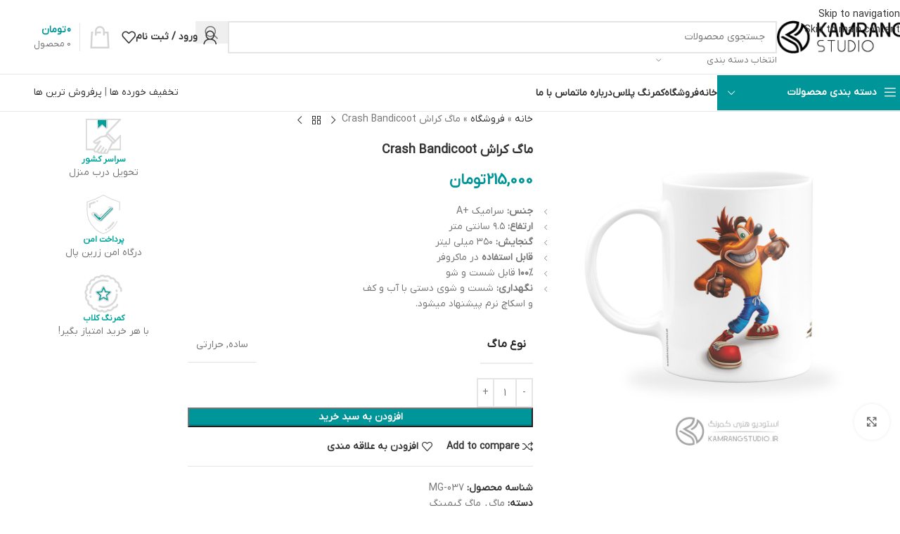

--- FILE ---
content_type: text/html; charset=UTF-8
request_url: https://kamrangstudio.ir/product/%D9%85%D8%A7%DA%AF-crash-bandicoot-2/
body_size: 45975
content:
<!DOCTYPE html><html dir="rtl" lang="fa-IR"><head><script data-no-optimize="1">var litespeed_docref=sessionStorage.getItem("litespeed_docref");litespeed_docref&&(Object.defineProperty(document,"referrer",{get:function(){return litespeed_docref}}),sessionStorage.removeItem("litespeed_docref"));</script> <meta charset="UTF-8"><link rel="profile" href="https://gmpg.org/xfn/11"><link rel="pingback" href="https://kamrangstudio.ir/xmlrpc.php"><meta name='robots' content='index, follow, max-image-preview:large, max-snippet:-1, max-video-preview:-1' /><title>ماگ کراش Crash Bandicoot | استودیو کمرنگ</title><meta name="description" content="جنس: سرامیک +A ارتفاع: ۹.۵ سانتی متر گنجایش: ۳۵۰ میلی لیتر قابل استفاده در ماکروفر ۱۰۰% قابل شست و شو نگهداری: شست و شوی دستی با آب و کف و اسکاچ نرم پیشنهاد میشود." /><link rel="canonical" href="https://kamrangstudio.ir/product/ماگ-crash-bandicoot-2/" /><meta property="og:locale" content="fa_IR" /><meta property="og:type" content="product" /><meta property="og:title" content="ماگ کراش Crash Bandicoot | استودیو کمرنگ" /><meta property="og:description" content="جنس: سرامیک +A  ارتفاع: ۹.۵ سانتی متر  گنجایش: ۳۵۰ میلی لیتر  قابل استفاده در ماکروفر  ۱۰۰% قابل شست و شو  نگهداری: شست و شوی دستی با آب و کف و اسکاچ نرم پیشنهاد میشود." /><meta property="og:url" content="https://kamrangstudio.ir/product/ماگ-crash-bandicoot-2/" /><meta property="og:site_name" content="kamrangstudio.ir" /><meta property="article:modified_time" content="2025-12-26T11:50:00+00:00" /><meta property="og:image" content="https://kamrangstudio.ir/wp-content/uploads/2020/07/MG-037-1-1.jpg" /><meta property="og:image:width" content="1200" /><meta property="og:image:height" content="1200" /><meta property="og:image:type" content="image/jpeg" /><meta property="og:image" content="https://kamrangstudio.ir/wp-content/uploads/2020/07/MG-037-1-2.jpg" /><meta property="og:image:width" content="1200" /><meta property="og:image:height" content="1200" /><meta property="og:image:type" content="image/jpeg" /><meta property="og:image" content="https://kamrangstudio.ir/wp-content/uploads/2020/07/MG-037-1-3.jpg" /><meta property="og:image:width" content="1200" /><meta property="og:image:height" content="1200" /><meta property="og:image:type" content="image/jpeg" /><meta name="twitter:card" content="summary_large_image" /> <script type="application/ld+json" class="yoast-schema-graph">{"@context":"https://schema.org","@graph":[{"@type":["WebPage","ItemPage"],"@id":"https://kamrangstudio.ir/product/%d9%85%d8%a7%da%af-crash-bandicoot-2/","url":"https://kamrangstudio.ir/product/%d9%85%d8%a7%da%af-crash-bandicoot-2/","name":"ماگ کراش Crash Bandicoot | استودیو کمرنگ","isPartOf":{"@id":"https://kamrangstudio.ir/#website"},"primaryImageOfPage":{"@id":"https://kamrangstudio.ir/product/%d9%85%d8%a7%da%af-crash-bandicoot-2/#primaryimage"},"image":{"@id":"https://kamrangstudio.ir/product/%d9%85%d8%a7%da%af-crash-bandicoot-2/#primaryimage"},"thumbnailUrl":"https://kamrangstudio.ir/wp-content/uploads/2020/07/MG-037-1-1.jpg","breadcrumb":{"@id":"https://kamrangstudio.ir/product/%d9%85%d8%a7%da%af-crash-bandicoot-2/#breadcrumb"},"inLanguage":"fa-IR","potentialAction":{"@type":"BuyAction","target":"https://kamrangstudio.ir/product/ماگ-crash-bandicoot-2/"}},{"@type":"ImageObject","inLanguage":"fa-IR","@id":"https://kamrangstudio.ir/product/%d9%85%d8%a7%da%af-crash-bandicoot-2/#primaryimage","url":"https://kamrangstudio.ir/wp-content/uploads/2020/07/MG-037-1-1.jpg","contentUrl":"https://kamrangstudio.ir/wp-content/uploads/2020/07/MG-037-1-1.jpg","width":1200,"height":1200,"caption":"ماگ بازی کراش باندیکوت"},{"@type":"BreadcrumbList","@id":"https://kamrangstudio.ir/product/%d9%85%d8%a7%da%af-crash-bandicoot-2/#breadcrumb","itemListElement":[{"@type":"ListItem","position":1,"name":"خانه","item":"https://kamrangstudio.ir/"},{"@type":"ListItem","position":2,"name":"فروشگاه","item":"https://kamrangstudio.ir/shop/"},{"@type":"ListItem","position":3,"name":"ماگ کراش Crash Bandicoot"}]},{"@type":"WebSite","@id":"https://kamrangstudio.ir/#website","url":"https://kamrangstudio.ir/","name":"kamrangstudio.ir","description":"اکسسوری گیمینگ، کوسن گیمینگ، ماگ، چاپ تابلو شاسی، تیشرت، اکشن فیگور، پرچم","publisher":{"@id":"https://kamrangstudio.ir/#organization"},"alternateName":"kamrang","potentialAction":[{"@type":"SearchAction","target":{"@type":"EntryPoint","urlTemplate":"https://kamrangstudio.ir/?s={search_term_string}"},"query-input":{"@type":"PropertyValueSpecification","valueRequired":true,"valueName":"search_term_string"}}],"inLanguage":"fa-IR"},{"@type":"Organization","@id":"https://kamrangstudio.ir/#organization","name":"استودیو کمرنگ | اکسسوری گیمینگ، کوسن گیمینگ و کمیک، ماگ، چاپ تابلو شاسی، تیشرت، اکشن فیگور، پرچم دکوری","url":"https://kamrangstudio.ir/","logo":{"@type":"ImageObject","inLanguage":"fa-IR","@id":"https://kamrangstudio.ir/#/schema/logo/image/","url":"https://kamrangstudio.ir/wp-content/uploads/2020/11/cropped-l4.png","contentUrl":"https://kamrangstudio.ir/wp-content/uploads/2020/11/cropped-l4.png","width":512,"height":512,"caption":"استودیو کمرنگ | اکسسوری گیمینگ، کوسن گیمینگ و کمیک، ماگ، چاپ تابلو شاسی، تیشرت، اکشن فیگور، پرچم دکوری"},"image":{"@id":"https://kamrangstudio.ir/#/schema/logo/image/"},"sameAs":["https://instagram.com/kamrang_studio"]}]}</script> <meta property="product:price:amount" content="2150000" /><meta property="product:price:currency" content="IRR" /><meta property="og:availability" content="instock" /><meta property="product:availability" content="instock" /><meta property="product:retailer_item_id" content="MG-037" /><meta property="product:condition" content="new" /><link rel="alternate" type="application/rss+xml" title="kamrangstudio.ir &raquo; خوراک" href="https://kamrangstudio.ir/feed/" /><link rel="alternate" type="application/rss+xml" title="kamrangstudio.ir &raquo; خوراک دیدگاه‌ها" href="https://kamrangstudio.ir/comments/feed/" /><link rel="alternate" type="application/rss+xml" title="kamrangstudio.ir &raquo; ماگ کراش Crash Bandicoot خوراک دیدگاه‌ها" href="https://kamrangstudio.ir/product/%d9%85%d8%a7%da%af-crash-bandicoot-2/feed/" /><link rel="alternate" title="oEmbed (JSON)" type="application/json+oembed" href="https://kamrangstudio.ir/wp-json/oembed/1.0/embed?url=https%3A%2F%2Fkamrangstudio.ir%2Fproduct%2F%25d9%2585%25d8%25a7%25da%25af-crash-bandicoot-2%2F" /><link rel="alternate" title="oEmbed (XML)" type="text/xml+oembed" href="https://kamrangstudio.ir/wp-json/oembed/1.0/embed?url=https%3A%2F%2Fkamrangstudio.ir%2Fproduct%2F%25d9%2585%25d8%25a7%25da%25af-crash-bandicoot-2%2F&#038;format=xml" /><style id='wp-img-auto-sizes-contain-inline-css' type='text/css'>img:is([sizes=auto i],[sizes^="auto," i]){contain-intrinsic-size:3000px 1500px}
/*# sourceURL=wp-img-auto-sizes-contain-inline-css */</style><link data-optimized="2" rel="stylesheet" href="https://kamrangstudio.ir/wp-content/litespeed/css/9d24ac6280bb5bae58eb522f3ec4f00a.css?ver=10797" /><style id='safe-svg-svg-icon-style-inline-css' type='text/css'>.safe-svg-cover{text-align:center}.safe-svg-cover .safe-svg-inside{display:inline-block;max-width:100%}.safe-svg-cover svg{fill:currentColor;height:100%;max-height:100%;max-width:100%;width:100%}

/*# sourceURL=https://kamrangstudio.ir/wp-content/plugins/safe-svg/dist/safe-svg-block-frontend.css */</style><style id='filebird-block-filebird-gallery-style-inline-css' type='text/css'>ul.filebird-block-filebird-gallery{margin:auto!important;padding:0!important;width:100%}ul.filebird-block-filebird-gallery.layout-grid{display:grid;grid-gap:20px;align-items:stretch;grid-template-columns:repeat(var(--columns),1fr);justify-items:stretch}ul.filebird-block-filebird-gallery.layout-grid li img{border:1px solid #ccc;box-shadow:-2px 2px 6px 0 rgba(0,0,0,.3);height:100%;max-width:100%;-o-object-fit:cover;object-fit:cover;width:100%}ul.filebird-block-filebird-gallery.layout-masonry{-moz-column-count:var(--columns);-moz-column-gap:var(--space);column-gap:var(--space);-moz-column-width:var(--min-width);columns:var(--min-width) var(--columns);display:block;overflow:auto}ul.filebird-block-filebird-gallery.layout-masonry li{margin-bottom:var(--space)}ul.filebird-block-filebird-gallery li{list-style:none}ul.filebird-block-filebird-gallery li figure{height:100%;margin:0;padding:0;position:relative;width:100%}ul.filebird-block-filebird-gallery li figure figcaption{background:linear-gradient(0deg,rgba(0,0,0,.7),rgba(0,0,0,.3) 70%,transparent);bottom:0;box-sizing:border-box;color:#fff;font-size:.8em;margin:0;max-height:100%;overflow:auto;padding:3em .77em .7em;position:absolute;text-align:center;width:100%;z-index:2}ul.filebird-block-filebird-gallery li figure figcaption a{color:inherit}

/*# sourceURL=https://kamrangstudio.ir/wp-content/plugins/filebird-pro/blocks/filebird-gallery/build/style-index.css */</style><style id='digits-style-inline-css' type='text/css'>#woocommerce-order-data .address p:nth-child(3) a,.woocommerce-customer-details--phone{
                    text-align:right;
                    }
/*# sourceURL=digits-style-inline-css */</style><style id='woocommerce-inline-inline-css' type='text/css'>.woocommerce form .form-row .required { visibility: visible; }
/*# sourceURL=woocommerce-inline-inline-css */</style> <script type="litespeed/javascript" data-src="https://kamrangstudio.ir/wp-includes/js/jquery/jquery.min.js" id="jquery-core-js"></script> <script id="wc-add-to-cart-js-extra" type="litespeed/javascript">var wc_add_to_cart_params={"ajax_url":"/wp-admin/admin-ajax.php","wc_ajax_url":"/?wc-ajax=%%endpoint%%","i18n_view_cart":"\u0645\u0634\u0627\u0647\u062f\u0647 \u0633\u0628\u062f \u062e\u0631\u06cc\u062f","cart_url":"https://kamrangstudio.ir/cart/","is_cart":"","cart_redirect_after_add":"no"}</script> <script id="wc-single-product-js-extra" type="litespeed/javascript">var wc_single_product_params={"i18n_required_rating_text":"\u062e\u0648\u0627\u0647\u0634\u0645\u0646\u062f\u06cc\u0645 \u06cc\u06a9 \u0631\u062a\u0628\u0647 \u0631\u0627 \u0627\u0646\u062a\u062e\u0627\u0628 \u06a9\u0646\u06cc\u062f","i18n_rating_options":["1 of 5 stars","2 of 5 stars","3 of 5 stars","4 of 5 stars","5 of 5 stars"],"i18n_product_gallery_trigger_text":"\u0645\u0634\u0627\u0647\u062f\u0647 \u06af\u0627\u0644\u0631\u06cc \u062a\u0635\u0627\u0648\u06cc\u0631 \u062f\u0631 \u062d\u0627\u0644\u062a \u062a\u0645\u0627\u0645 \u0635\u0641\u062d\u0647","review_rating_required":"yes","flexslider":{"rtl":!0,"animation":"slide","smoothHeight":!0,"directionNav":!1,"controlNav":"thumbnails","slideshow":!1,"animationSpeed":500,"animationLoop":!1,"allowOneSlide":!1},"zoom_enabled":"","zoom_options":[],"photoswipe_enabled":"","photoswipe_options":{"shareEl":!1,"closeOnScroll":!1,"history":!1,"hideAnimationDuration":0,"showAnimationDuration":0},"flexslider_enabled":""}</script> <script id="woocommerce-js-extra" type="litespeed/javascript">var woocommerce_params={"ajax_url":"/wp-admin/admin-ajax.php","wc_ajax_url":"/?wc-ajax=%%endpoint%%","i18n_password_show":"\u0646\u0645\u0627\u06cc\u0634 \u0631\u0645\u0632\u0639\u0628\u0648\u0631","i18n_password_hide":"Hide password"}</script> <link rel="https://api.w.org/" href="https://kamrangstudio.ir/wp-json/" /><link rel="alternate" title="JSON" type="application/json" href="https://kamrangstudio.ir/wp-json/wp/v2/product/6874" /><link rel="EditURI" type="application/rsd+xml" title="RSD" href="https://kamrangstudio.ir/xmlrpc.php?rsd" /><meta name="viewport" content="width=device-width, initial-scale=1.0, maximum-scale=1.0, user-scalable=no">
<noscript><style>.woocommerce-product-gallery{ opacity: 1 !important; }</style></noscript><meta name="generator" content="Elementor 3.34.1; features: additional_custom_breakpoints; settings: css_print_method-external, google_font-enabled, font_display-auto"><style>.e-con.e-parent:nth-of-type(n+4):not(.e-lazyloaded):not(.e-no-lazyload),
				.e-con.e-parent:nth-of-type(n+4):not(.e-lazyloaded):not(.e-no-lazyload) * {
					background-image: none !important;
				}
				@media screen and (max-height: 1024px) {
					.e-con.e-parent:nth-of-type(n+3):not(.e-lazyloaded):not(.e-no-lazyload),
					.e-con.e-parent:nth-of-type(n+3):not(.e-lazyloaded):not(.e-no-lazyload) * {
						background-image: none !important;
					}
				}
				@media screen and (max-height: 640px) {
					.e-con.e-parent:nth-of-type(n+2):not(.e-lazyloaded):not(.e-no-lazyload),
					.e-con.e-parent:nth-of-type(n+2):not(.e-lazyloaded):not(.e-no-lazyload) * {
						background-image: none !important;
					}
				}</style><style type="text/css">.digits_secure_modal_box, .digits_ui,
            .digits_secure_modal_box *, .digits_ui *,
            .digits_font, .dig_ma-box, .dig_ma-box input, .dig_ma-box input::placeholder, .dig_ma-box ::placeholder, .dig_ma-box label, .dig_ma-box button, .dig_ma-box select, .dig_ma-box * {
                font-family: 'Iransans-digits', sans-serif;
            }</style><link rel="icon" href="https://kamrangstudio.ir/wp-content/uploads/2020/11/cropped-l13-32x32.png" sizes="32x32" /><link rel="icon" href="https://kamrangstudio.ir/wp-content/uploads/2020/11/cropped-l13-192x192.png" sizes="192x192" /><link rel="apple-touch-icon" href="https://kamrangstudio.ir/wp-content/uploads/2020/11/cropped-l13-180x180.png" /><meta name="msapplication-TileImage" content="https://kamrangstudio.ir/wp-content/uploads/2020/11/cropped-l13-270x270.png" /><style></style><style id="wd-style-header_495004-css" data-type="wd-style-header_495004">:root{
	--wd-top-bar-h: .00001px;
	--wd-top-bar-sm-h: 50px;
	--wd-top-bar-sticky-h: .00001px;
	--wd-top-bar-brd-w: .00001px;

	--wd-header-general-h: 105px;
	--wd-header-general-sm-h: 60px;
	--wd-header-general-sticky-h: .00001px;
	--wd-header-general-brd-w: 1px;

	--wd-header-bottom-h: 52px;
	--wd-header-bottom-sm-h: 52px;
	--wd-header-bottom-sticky-h: .00001px;
	--wd-header-bottom-brd-w: 1px;

	--wd-header-clone-h: .00001px;

	--wd-header-brd-w: calc(var(--wd-top-bar-brd-w) + var(--wd-header-general-brd-w) + var(--wd-header-bottom-brd-w));
	--wd-header-h: calc(var(--wd-top-bar-h) + var(--wd-header-general-h) + var(--wd-header-bottom-h) + var(--wd-header-brd-w));
	--wd-header-sticky-h: calc(var(--wd-top-bar-sticky-h) + var(--wd-header-general-sticky-h) + var(--wd-header-bottom-sticky-h) + var(--wd-header-clone-h) + var(--wd-header-brd-w));
	--wd-header-sm-h: calc(var(--wd-top-bar-sm-h) + var(--wd-header-general-sm-h) + var(--wd-header-bottom-sm-h) + var(--wd-header-brd-w));
}




:root:has(.whb-general-header.whb-border-boxed) {
	--wd-header-general-brd-w: .00001px;
}

@media (max-width: 1024px) {
:root:has(.whb-general-header.whb-hidden-mobile) {
	--wd-header-general-brd-w: .00001px;
}
}

:root:has(.whb-header-bottom.whb-border-boxed) {
	--wd-header-bottom-brd-w: .00001px;
}

@media (max-width: 1024px) {
:root:has(.whb-header-bottom.whb-hidden-mobile) {
	--wd-header-bottom-brd-w: .00001px;
}
}

.whb-header-bottom .wd-dropdown {
	margin-top: 5px;
}

.whb-header-bottom .wd-dropdown:after {
	height: 16px;
}



		
.whb-top-bar {
	background-color: rgba(0, 0, 0, 1);
}

.whb-9x1ytaxq7aphtb3npidp form.searchform {
	--wd-form-height: 46px;
}
.whb-3awno88rn03iax5pm0wp form.searchform {
	--wd-form-height: 42px;
}
.whb-general-header {
	border-color: rgba(232, 232, 232, 1);border-bottom-width: 1px;border-bottom-style: solid;
}
.whb-hpjak0sqgbr57wnh8r0k .menu-opener {  }.whb-hpjak0sqgbr57wnh8r0k .menu-opener {  }
.whb-header-bottom {
	border-color: rgba(232, 232, 232, 1);border-bottom-width: 1px;border-bottom-style: solid;
}</style></head><body data-rsssl=1 class="rtl wp-singular product-template-default single single-product postid-6874 wp-theme-woodmart theme-woodmart woocommerce woocommerce-page woocommerce-no-js wrapper-full-width  categories-accordion-on woodmart-ajax-shop-on notifications-sticky sticky-toolbar-on hide-larger-price elementor-default elementor-kit-6973"> <script type="text/javascript" id="wd-flicker-fix">// Flicker fix.</script> <div class="wd-skip-links">
<a href="#menu-%d9%85%d9%86%d9%88%db%8c-%d8%a7%d8%b5%d9%84%db%8c" class="wd-skip-navigation btn">
Skip to navigation					</a>
<a href="#main-content" class="wd-skip-content btn">
Skip to main content			</a></div><div class="wd-page-wrapper website-wrapper"><header class="whb-header whb-header_495004 whb-sticky-shadow whb-scroll-slide whb-sticky-real"><div class="whb-main-header"><div class="whb-row whb-top-bar whb-not-sticky-row whb-with-bg whb-without-border whb-color-light whb-hidden-desktop whb-col-1"><div class="container"><div class="whb-flex-row whb-top-bar-inner"><div class="whb-column whb-col-left whb-column5 whb-visible-lg"><div class="wd-header-text reset-last-child whb-y4ro7npestv02kyrww49"></div></div><div class="whb-column whb-col-mobile whb-column_mobile1 whb-hidden-lg"><div class="wd-header-text reset-last-child whb-dhqe95dbxtcrz6phqnsd"><p style="text-align: center;">به بزرگترین فروشگاه اکسسوری گیمینگ ایران خوش اومدی :)</p></div></div></div></div></div><div class="whb-row whb-general-header whb-not-sticky-row whb-without-bg whb-border-fullwidth whb-color-dark whb-flex-flex-middle"><div class="container"><div class="whb-flex-row whb-general-header-inner"><div class="whb-column whb-col-left whb-column8 whb-visible-lg"><div class="site-logo whb-gs8bcnxektjsro21n657">
<a href="https://kamrangstudio.ir/" class="wd-logo wd-main-logo" rel="home" aria-label="لوگوی وب سایت">
<img data-lazyloaded="1" src="[data-uri]" width="195" height="50" data-src="https://kamrangstudio.ir/wp-content/uploads/2022/03/logo_header_bk.png" alt="kamrangstudio.ir" style="max-width: 185px;" loading="lazy" />	</a></div></div><div class="whb-column whb-col-center whb-column9 whb-visible-lg"><div class="wd-search-form  wd-header-search-form wd-display-form whb-9x1ytaxq7aphtb3npidp"><form role="search" method="get" class="searchform  wd-with-cat wd-style-default wd-cat-style-bordered woodmart-ajax-search" action="https://kamrangstudio.ir/"  data-thumbnail="1" data-price="1" data-post_type="product" data-count="20" data-sku="1" data-symbols_count="3" data-include_cat_search="no" autocomplete="off">
<input type="text" class="s" placeholder="جستجوی محصولات" value="" name="s" aria-label="جستجو" title="جستجوی محصولات" required/>
<input type="hidden" name="post_type" value="product"><span tabindex="0" aria-label="پاکسازی جستجو" class="wd-clear-search wd-role-btn wd-hide"></span><div class="wd-search-cat wd-event-click wd-scroll">
<input type="hidden" name="product_cat" value="0" disabled><div tabindex="0" class="wd-search-cat-btn wd-role-btn" aria-label="انتخاب دسته بندی" rel="nofollow" data-val="0">
<span>انتخاب دسته بندی</span></div><div class="wd-dropdown wd-dropdown-search-cat wd-dropdown-menu wd-scroll-content wd-design-default color-scheme-dark"><ul class="wd-sub-menu"><li style="display:none;"><a href="#" data-val="0">انتخاب دسته بندی</a></li><li class="cat-item cat-item-767"><a class="pf-value" href="https://kamrangstudio.ir/product-category/special-edition-and-steel-book/" data-val="special-edition-and-steel-book" data-title="اسپشیال ادیشن و استیل بوک" >اسپشیال ادیشن و استیل بوک</a></li><li class="cat-item cat-item-699"><a class="pf-value" href="https://kamrangstudio.ir/product-category/accessories/" data-val="accessories" data-title="اکسسوری" >اکسسوری</a><ul class='children'><li class="cat-item cat-item-2275"><a class="pf-value" href="https://kamrangstudio.ir/product-category/accessories/silicone-keychain/" data-val="silicone-keychain" data-title="جاکلیدی سیلیکونی" >جاکلیدی سیلیکونی</a></li><li class="cat-item cat-item-704"><a class="pf-value" href="https://kamrangstudio.ir/product-category/accessories/metal-keychain/" data-val="metal-keychain" data-title="جاکلیدی فلزی" >جاکلیدی فلزی</a></li><li class="cat-item cat-item-703"><a class="pf-value" href="https://kamrangstudio.ir/product-category/accessories/maquete/" data-val="maquete" data-title="ماکت" >ماکت</a></li><li class="cat-item cat-item-782"><a class="pf-value" href="https://kamrangstudio.ir/product-category/accessories/magnet/" data-val="magnet" data-title="مگنت" >مگنت</a></li></ul></li><li class="cat-item cat-item-739"><a class="pf-value" href="https://kamrangstudio.ir/product-category/buy-action-figures/" data-val="buy-action-figures" data-title="اکشن فیگور و کالکتور" >اکشن فیگور و کالکتور</a></li><li class="cat-item cat-item-452"><a class="pf-value" href="https://kamrangstudio.ir/product-category/flag/" data-val="flag" data-title="پرچم" >پرچم</a></li><li class="cat-item cat-item-2387"><a class="pf-value" href="https://kamrangstudio.ir/product-category/clothes/" data-val="clothes" data-title="پوشیدنی" >پوشیدنی</a><ul class='children'><li class="cat-item cat-item-72"><a class="pf-value" href="https://kamrangstudio.ir/product-category/clothes/tshirt/" data-val="tshirt" data-title="تیشرت" >تیشرت</a></li><li class="cat-item cat-item-738"><a class="pf-value" href="https://kamrangstudio.ir/product-category/clothes/socks/" data-val="socks" data-title="جوراب" >جوراب</a></li><li class="cat-item cat-item-2388"><a class="pf-value" href="https://kamrangstudio.ir/product-category/clothes/hat/" data-val="hat" data-title="کلاه" >کلاه</a></li></ul></li><li class="cat-item cat-item-68"><a class="pf-value" href="https://kamrangstudio.ir/product-category/%d9%be%db%8c%da%a9%d8%b3%d9%84/" data-val="%d9%be%db%8c%da%a9%d8%b3%d9%84" data-title="پیکسل" >پیکسل</a><ul class='children'><li class="cat-item cat-item-81"><a class="pf-value" href="https://kamrangstudio.ir/product-category/%d9%be%db%8c%da%a9%d8%b3%d9%84/%d9%be%db%8c%da%a9%d8%b3%d9%84-%d9%88%d8%b1%d8%b2%d8%b4%db%8c/" data-val="%d9%be%db%8c%da%a9%d8%b3%d9%84-%d9%88%d8%b1%d8%b2%d8%b4%db%8c" data-title="پیکسل اسپرت" >پیکسل اسپرت</a></li><li class="cat-item cat-item-75"><a class="pf-value" href="https://kamrangstudio.ir/product-category/%d9%be%db%8c%da%a9%d8%b3%d9%84/%d9%be%db%8c%da%a9%d8%b3%d9%84-%da%a9%d8%a7%d8%b1%d8%aa%d9%88%d9%86%db%8c/" data-val="%d9%be%db%8c%da%a9%d8%b3%d9%84-%da%a9%d8%a7%d8%b1%d8%aa%d9%88%d9%86%db%8c" data-title="پیکسل کارتونی" >پیکسل کارتونی</a></li><li class="cat-item cat-item-77"><a class="pf-value" href="https://kamrangstudio.ir/product-category/%d9%be%db%8c%da%a9%d8%b3%d9%84/%d9%be%db%8c%da%a9%d8%b3%d9%84-%da%a9%d9%85%db%8c%da%a9-%d9%85%d8%a7%d8%b1%d9%88%d9%84/" data-val="%d9%be%db%8c%da%a9%d8%b3%d9%84-%da%a9%d9%85%db%8c%da%a9-%d9%85%d8%a7%d8%b1%d9%88%d9%84" data-title="پیکسل کمیک" >پیکسل کمیک</a></li><li class="cat-item cat-item-76"><a class="pf-value" href="https://kamrangstudio.ir/product-category/%d9%be%db%8c%da%a9%d8%b3%d9%84/%d9%be%db%8c%da%a9%d8%b3%d9%84-%da%af%db%8c%d9%85%db%8c%d9%86%da%af/" data-val="%d9%be%db%8c%da%a9%d8%b3%d9%84-%da%af%db%8c%d9%85%db%8c%d9%86%da%af" data-title="پیکسل گیمینگ" >پیکسل گیمینگ</a></li></ul></li><li class="cat-item cat-item-69"><a class="pf-value" href="https://kamrangstudio.ir/product-category/%d8%aa%d8%a7%d8%a8%d9%84%d9%88-%d8%b4%d8%a7%d8%b3%db%8c/" data-val="%d8%aa%d8%a7%d8%a8%d9%84%d9%88-%d8%b4%d8%a7%d8%b3%db%8c" data-title="تابلو شاسی" >تابلو شاسی</a><ul class='children'><li class="cat-item cat-item-168"><a class="pf-value" href="https://kamrangstudio.ir/product-category/%d8%aa%d8%a7%d8%a8%d9%84%d9%88-%d8%b4%d8%a7%d8%b3%db%8c/%d8%aa%d8%a7%d8%a8%d9%84%d9%88-%d8%b4%d8%a7%d8%b3%db%8c-%da%a9%d9%85%db%8c%da%a9/" data-val="%d8%aa%d8%a7%d8%a8%d9%84%d9%88-%d8%b4%d8%a7%d8%b3%db%8c-%da%a9%d9%85%db%8c%da%a9" data-title="تابلو شاسی کمیک" >تابلو شاسی کمیک</a></li><li class="cat-item cat-item-169"><a class="pf-value" href="https://kamrangstudio.ir/product-category/%d8%aa%d8%a7%d8%a8%d9%84%d9%88-%d8%b4%d8%a7%d8%b3%db%8c/%d8%aa%d8%a7%d8%a8%d9%84%d9%88-%d8%b4%d8%a7%d8%b3%db%8c-%da%af%db%8c%d9%85%db%8c%d9%86%da%af/" data-val="%d8%aa%d8%a7%d8%a8%d9%84%d9%88-%d8%b4%d8%a7%d8%b3%db%8c-%da%af%db%8c%d9%85%db%8c%d9%86%da%af" data-title="تابلو شاسی گیمینگ" >تابلو شاسی گیمینگ</a></li></ul></li><li class="cat-item cat-item-2295"><a class="pf-value" href="https://kamrangstudio.ir/product-category/glass-frame/" data-val="glass-frame" data-title="تابلو قاب شیشه ای" >تابلو قاب شیشه ای</a></li><li class="cat-item cat-item-765"><a class="pf-value" href="https://kamrangstudio.ir/product-category/coaster/" data-val="coaster" data-title="زیر لیوانی" >زیر لیوانی</a></li><li class="cat-item cat-item-2251"><a class="pf-value" href="https://kamrangstudio.ir/product-category/jewellery/" data-val="jewellery" data-title="زیور آلات" >زیور آلات</a><ul class='children'><li class="cat-item cat-item-2277"><a class="pf-value" href="https://kamrangstudio.ir/product-category/jewellery/bracelet/" data-val="bracelet" data-title="دستبند" >دستبند</a></li><li class="cat-item cat-item-752"><a class="pf-value" href="https://kamrangstudio.ir/product-category/jewellery/necklace/" data-val="necklace" data-title="گردنبند" >گردنبند</a></li><li class="cat-item cat-item-2332"><a class="pf-value" href="https://kamrangstudio.ir/product-category/jewellery/earring/" data-val="earring" data-title="گوشواره" >گوشواره</a></li></ul></li><li class="cat-item cat-item-2274"><a class="pf-value" href="https://kamrangstudio.ir/product-category/doll/" data-val="doll" data-title="عروسک" >عروسک</a></li><li class="cat-item cat-item-71"><a class="pf-value" href="https://kamrangstudio.ir/product-category/cushion/" data-val="cushion" data-title="کوسن" >کوسن</a><ul class='children'><li class="cat-item cat-item-2220"><a class="pf-value" href="https://kamrangstudio.ir/product-category/cushion/sport-cushion/" data-val="sport-cushion" data-title="کوسن اسپرت" >کوسن اسپرت</a></li><li class="cat-item cat-item-434"><a class="pf-value" href="https://kamrangstudio.ir/product-category/cushion/comic-cushion/" data-val="comic-cushion" data-title="کوسن کمیک" >کوسن کمیک</a></li><li class="cat-item cat-item-433"><a class="pf-value" href="https://kamrangstudio.ir/product-category/cushion/gaming-cushion/" data-val="gaming-cushion" data-title="کوسن گیمینگ" >کوسن گیمینگ</a></li></ul></li><li class="cat-item cat-item-2271"><a class="pf-value" href="https://kamrangstudio.ir/product-category/wallet/" data-val="wallet" data-title="کیف پول" >کیف پول</a></li><li class="cat-item cat-item-440"><a class="pf-value" href="https://kamrangstudio.ir/product-category/mug/" data-val="mug" data-title="ماگ" >ماگ</a><ul class='children'><li class="cat-item cat-item-2212"><a class="pf-value" href="https://kamrangstudio.ir/product-category/mug/special-mug/" data-val="special-mug" data-title="ماگ اسپشیال" >ماگ اسپشیال</a></li><li class="cat-item cat-item-442"><a class="pf-value" href="https://kamrangstudio.ir/product-category/mug/comic-mug/" data-val="comic-mug" data-title="ماگ کمیک" >ماگ کمیک</a></li><li class="cat-item cat-item-441"><a class="pf-value" href="https://kamrangstudio.ir/product-category/mug/gaming-mug/" data-val="gaming-mug" data-title="ماگ گیمینگ" >ماگ گیمینگ</a></li></ul></li><li class="cat-item cat-item-2241"><a class="pf-value" href="https://kamrangstudio.ir/product-category/neon/" data-val="neon" data-title="نئون" >نئون</a></li></ul></div></div>
<button type="submit" class="searchsubmit">
<span>
جستجو		</span>
</button></form><div class="wd-search-results-wrapper"><div class="wd-search-results wd-dropdown-results wd-dropdown wd-scroll"><div class="wd-scroll-content"></div></div></div></div></div><div class="whb-column whb-col-right whb-column10 whb-visible-lg"><div class="whb-space-element whb-d6tcdhggjbqbrs217tl1 " style="width:15px;"></div><div class="wd-header-my-account wd-tools-element wd-event-hover wd-with-username wd-design-1 wd-account-style-icon whb-vssfpylqqax9pvkfnxoz">
<a href="https://kamrangstudio.ir/my-account/" title="حساب کاربری من">
<span class="wd-tools-icon">
</span>
<span class="wd-tools-text">
ورود / ثبت نام			</span></a></div><div class="wd-header-wishlist wd-tools-element wd-style-icon wd-with-count wd-design-2 whb-a22wdkiy3r40yw2paskq" title="لیست علاقمندی های من">
<a href="https://kamrangstudio.ir/wishlist/" title="محصولات علاقه مندی">
<span class="wd-tools-icon">
<span class="wd-tools-count">
0					</span>
</span><span class="wd-tools-text">
علاقه مندی			</span></a></div><div class="wd-header-cart wd-tools-element wd-design-3 cart-widget-opener whb-nedhm962r512y1xz9j06">
<a href="https://kamrangstudio.ir/cart/" title="سبد خرید">
<span class="wd-tools-icon wd-icon-alt">
</span>
<span class="wd-tools-text">
<span class="wd-cart-number wd-tools-count">0 <span>محصول</span></span>
<span class="wd-cart-subtotal"><span class="woocommerce-Price-amount amount"><bdi>0&nbsp;<span class="woocommerce-Price-currencySymbol">تومان</span></bdi></span></span>
</span></a></div></div><div class="whb-column whb-mobile-left whb-column_mobile2 whb-hidden-lg"><div class="wd-tools-element wd-header-mobile-nav wd-style-text wd-design-1 whb-g1k0m1tib7raxrwkm1t3">
<a href="#" rel="nofollow" aria-label="باز کردن منوی موبایل">
<span class="wd-tools-icon">
</span><span class="wd-tools-text">منو</span></a></div></div><div class="whb-column whb-mobile-center whb-column_mobile3 whb-hidden-lg"><div class="site-logo whb-lt7vdqgaccmapftzurvt">
<a href="https://kamrangstudio.ir/" class="wd-logo wd-main-logo" rel="home" aria-label="لوگوی وب سایت">
<img data-lazyloaded="1" src="[data-uri]" width="1600" height="219" data-src="https://kamrangstudio.ir/wp-content/uploads/2020/11/l11.png" alt="kamrangstudio.ir" style="max-width: 200px;" loading="lazy" />	</a></div></div><div class="whb-column whb-mobile-right whb-column_mobile4 whb-hidden-lg"><div class="wd-header-search wd-tools-element wd-header-search-mobile wd-design-6 wd-style-icon wd-display-full-screen whb-3awno88rn03iax5pm0wp">
<a href="#" rel="nofollow noopener" aria-label="جستجو">
<span class="wd-tools-icon">
</span><span class="wd-tools-text">
جستجو			</span></a></div></div></div></div></div><div class="whb-row whb-header-bottom whb-not-sticky-row whb-without-bg whb-border-fullwidth whb-color-dark whb-flex-flex-middle"><div class="container"><div class="whb-flex-row whb-header-bottom-inner"><div class="whb-column whb-col-left whb-column11 whb-visible-lg"><div class="wd-header-cats wd-style-1 wd-event-hover wd-with-overlay whb-hpjak0sqgbr57wnh8r0k" role="navigation" aria-label="منوی دسته بندی های سربرگ">
<span class="menu-opener color-scheme-light">
<span class="menu-opener-icon"></span>
<span class="menu-open-label">
دسته بندی محصولات		</span>
</span><div class="wd-dropdown wd-dropdown-cats"><ul id="menu-%d8%af%d8%b3%d8%aa%d9%87-%d8%a8%d9%86%d8%af%db%8c-%d9%85%d8%ad%d8%b5%d9%88%d9%84%d8%a7%d8%aa" class="menu wd-nav wd-nav-vertical wd-dis-act wd-design-default"><li id="menu-item-18261" class="menu-item menu-item-type-taxonomy menu-item-object-product_cat menu-item-18261 item-level-0 menu-simple-dropdown wd-event-hover" ><a href="https://kamrangstudio.ir/product-category/special-edition-and-steel-book/" class="woodmart-nav-link"><span class="nav-link-text">اسپشیال ادیشن و استیل بوک</span></a></li><li id="menu-item-18262" class="menu-item menu-item-type-taxonomy menu-item-object-product_cat menu-item-has-children menu-item-18262 item-level-0 menu-simple-dropdown wd-event-hover" ><a href="https://kamrangstudio.ir/product-category/accessories/" class="woodmart-nav-link"><span class="nav-link-text">اکسسوری</span></a><div class="color-scheme-dark wd-design-default wd-dropdown-menu wd-dropdown"><div class="container wd-entry-content"><ul class="wd-sub-menu color-scheme-dark"><li id="menu-item-24239" class="menu-item menu-item-type-taxonomy menu-item-object-product_cat menu-item-24239 item-level-1 wd-event-hover" ><a href="https://kamrangstudio.ir/product-category/accessories/metal-keychain/" class="woodmart-nav-link">جاکلیدی فلزی</a></li><li id="menu-item-20190" class="menu-item menu-item-type-taxonomy menu-item-object-product_cat menu-item-20190 item-level-1 wd-event-hover" ><a href="https://kamrangstudio.ir/product-category/accessories/silicone-keychain/" class="woodmart-nav-link">جاکلیدی سیلیکونی</a></li><li id="menu-item-18265" class="menu-item menu-item-type-taxonomy menu-item-object-product_cat menu-item-18265 item-level-1 wd-event-hover" ><a href="https://kamrangstudio.ir/product-category/accessories/maquete/" class="woodmart-nav-link">ماکت</a></li><li id="menu-item-18266" class="menu-item menu-item-type-taxonomy menu-item-object-product_cat menu-item-18266 item-level-1 wd-event-hover" ><a href="https://kamrangstudio.ir/product-category/accessories/magnet/" class="woodmart-nav-link">مگنت</a></li><li id="menu-item-18616" class="menu-item menu-item-type-taxonomy menu-item-object-product_cat menu-item-18616 item-level-1 wd-event-hover" ><a href="https://kamrangstudio.ir/product-category/accessories/magnet-bottle-opener/" class="woodmart-nav-link">مگنت در بازکن</a></li></ul></div></div></li><li id="menu-item-18267" class="menu-item menu-item-type-taxonomy menu-item-object-product_cat menu-item-18267 item-level-0 menu-simple-dropdown wd-event-hover" ><a href="https://kamrangstudio.ir/product-category/buy-action-figures/" class="woodmart-nav-link"><span class="nav-link-text">اکشن فیگور و کالکتور</span></a></li><li id="menu-item-18269" class="menu-item menu-item-type-taxonomy menu-item-object-product_cat menu-item-18269 item-level-0 menu-simple-dropdown wd-event-hover" ><a href="https://kamrangstudio.ir/product-category/flag/" class="woodmart-nav-link"><span class="nav-link-text">پرچم</span></a></li><li id="menu-item-18273" class="menu-item menu-item-type-taxonomy menu-item-object-product_cat menu-item-has-children menu-item-18273 item-level-0 menu-simple-dropdown wd-event-hover" ><a href="https://kamrangstudio.ir/product-category/%d9%be%db%8c%da%a9%d8%b3%d9%84/" class="woodmart-nav-link"><span class="nav-link-text">پیکسل</span></a><div class="color-scheme-dark wd-design-default wd-dropdown-menu wd-dropdown"><div class="container wd-entry-content"><ul class="wd-sub-menu color-scheme-dark"><li id="menu-item-18274" class="menu-item menu-item-type-taxonomy menu-item-object-product_cat menu-item-18274 item-level-1 wd-event-hover" ><a href="https://kamrangstudio.ir/product-category/%d9%be%db%8c%da%a9%d8%b3%d9%84/%d9%be%db%8c%da%a9%d8%b3%d9%84-%d9%88%d8%b1%d8%b2%d8%b4%db%8c/" class="woodmart-nav-link">پیکسل اسپرت</a></li><li id="menu-item-18275" class="menu-item menu-item-type-taxonomy menu-item-object-product_cat menu-item-18275 item-level-1 wd-event-hover" ><a href="https://kamrangstudio.ir/product-category/%d9%be%db%8c%da%a9%d8%b3%d9%84/%d9%be%db%8c%da%a9%d8%b3%d9%84-%da%a9%d8%a7%d8%b1%d8%aa%d9%88%d9%86%db%8c/" class="woodmart-nav-link">پیکسل کارتونی</a></li><li id="menu-item-18276" class="menu-item menu-item-type-taxonomy menu-item-object-product_cat menu-item-18276 item-level-1 wd-event-hover" ><a href="https://kamrangstudio.ir/product-category/%d9%be%db%8c%da%a9%d8%b3%d9%84/%d9%be%db%8c%da%a9%d8%b3%d9%84-%da%a9%d9%85%db%8c%da%a9-%d9%85%d8%a7%d8%b1%d9%88%d9%84/" class="woodmart-nav-link">پیکسل کمیک</a></li><li id="menu-item-18277" class="menu-item menu-item-type-taxonomy menu-item-object-product_cat menu-item-18277 item-level-1 wd-event-hover" ><a href="https://kamrangstudio.ir/product-category/%d9%be%db%8c%da%a9%d8%b3%d9%84/%d9%be%db%8c%da%a9%d8%b3%d9%84-%da%af%db%8c%d9%85%db%8c%d9%86%da%af/" class="woodmart-nav-link">پیکسل گیمینگ</a></li></ul></div></div></li><li id="menu-item-24835" class="menu-item menu-item-type-taxonomy menu-item-object-product_cat menu-item-has-children menu-item-24835 item-level-0 menu-simple-dropdown wd-event-hover" ><a href="https://kamrangstudio.ir/product-category/%d8%aa%d8%a7%d8%a8%d9%84%d9%88-%d8%b4%d8%a7%d8%b3%db%8c/" class="woodmart-nav-link"><span class="nav-link-text">تابلو شاسی</span></a><div class="color-scheme-dark wd-design-default wd-dropdown-menu wd-dropdown"><div class="container wd-entry-content"><ul class="wd-sub-menu color-scheme-dark"><li id="menu-item-18280" class="menu-item menu-item-type-taxonomy menu-item-object-product_cat menu-item-18280 item-level-1 wd-event-hover" ><a href="https://kamrangstudio.ir/product-category/%d8%aa%d8%a7%d8%a8%d9%84%d9%88-%d8%b4%d8%a7%d8%b3%db%8c/%d8%aa%d8%a7%d8%a8%d9%84%d9%88-%d8%b4%d8%a7%d8%b3%db%8c-%da%af%db%8c%d9%85%db%8c%d9%86%da%af/" class="woodmart-nav-link">تابلو شاسی گیمینگ</a></li><li id="menu-item-18279" class="menu-item menu-item-type-taxonomy menu-item-object-product_cat menu-item-18279 item-level-1 wd-event-hover" ><a href="https://kamrangstudio.ir/product-category/%d8%aa%d8%a7%d8%a8%d9%84%d9%88-%d8%b4%d8%a7%d8%b3%db%8c/%d8%aa%d8%a7%d8%a8%d9%84%d9%88-%d8%b4%d8%a7%d8%b3%db%8c-%da%a9%d9%85%db%8c%da%a9/" class="woodmart-nav-link">تابلو شاسی کمیک</a></li></ul></div></div></li><li id="menu-item-22172" class="menu-item menu-item-type-taxonomy menu-item-object-product_cat menu-item-22172 item-level-0 menu-simple-dropdown wd-event-hover" ><a href="https://kamrangstudio.ir/product-category/glass-frame/" class="woodmart-nav-link"><span class="nav-link-text">تابلو قاب شیشه ای</span></a></li><li id="menu-item-21440" class="menu-item menu-item-type-taxonomy menu-item-object-product_cat menu-item-21440 item-level-0 menu-simple-dropdown wd-event-hover" ><a href="https://kamrangstudio.ir/product-category/clothes/tshirt/" class="woodmart-nav-link"><span class="nav-link-text">تیشرت</span></a></li><li id="menu-item-18282" class="menu-item menu-item-type-taxonomy menu-item-object-product_cat menu-item-18282 item-level-0 menu-simple-dropdown wd-event-hover" ><a href="https://kamrangstudio.ir/product-category/clothes/socks/" class="woodmart-nav-link"><span class="nav-link-text">جوراب</span></a></li><li id="menu-item-18283" class="menu-item menu-item-type-taxonomy menu-item-object-product_cat menu-item-18283 item-level-0 menu-simple-dropdown wd-event-hover" ><a href="https://kamrangstudio.ir/product-category/coaster/" class="woodmart-nav-link"><span class="nav-link-text">زیر لیوانی</span></a></li><li id="menu-item-18319" class="menu-item menu-item-type-taxonomy menu-item-object-product_cat menu-item-has-children menu-item-18319 item-level-0 menu-simple-dropdown wd-event-hover" ><a href="https://kamrangstudio.ir/product-category/jewellery/" class="woodmart-nav-link"><span class="nav-link-text">زیور آلات</span></a><div class="color-scheme-dark wd-design-default wd-dropdown-menu wd-dropdown"><div class="container wd-entry-content"><ul class="wd-sub-menu color-scheme-dark"><li id="menu-item-18264" class="menu-item menu-item-type-taxonomy menu-item-object-product_cat menu-item-18264 item-level-1 wd-event-hover" ><a href="https://kamrangstudio.ir/product-category/jewellery/necklace/" class="woodmart-nav-link">گردنبند</a></li><li id="menu-item-20490" class="menu-item menu-item-type-taxonomy menu-item-object-product_cat menu-item-20490 item-level-1 wd-event-hover" ><a href="https://kamrangstudio.ir/product-category/jewellery/bracelet/" class="woodmart-nav-link">دستبند</a></li><li id="menu-item-37313" class="menu-item menu-item-type-taxonomy menu-item-object-product_cat menu-item-37313 item-level-1 wd-event-hover" ><a href="https://kamrangstudio.ir/product-category/jewellery/earring/" class="woodmart-nav-link">گوشواره</a></li></ul></div></div></li><li id="menu-item-19512" class="menu-item menu-item-type-taxonomy menu-item-object-product_cat menu-item-19512 item-level-0 menu-simple-dropdown wd-event-hover" ><a href="https://kamrangstudio.ir/product-category/doll/" class="woodmart-nav-link"><span class="nav-link-text">عروسک</span></a></li><li id="menu-item-18284" class="menu-item menu-item-type-taxonomy menu-item-object-product_cat menu-item-has-children menu-item-18284 item-level-0 menu-simple-dropdown wd-event-hover" ><a href="https://kamrangstudio.ir/product-category/cushion/" class="woodmart-nav-link"><span class="nav-link-text">کوسن</span></a><div class="color-scheme-dark wd-design-default wd-dropdown-menu wd-dropdown"><div class="container wd-entry-content"><ul class="wd-sub-menu color-scheme-dark"><li id="menu-item-18287" class="menu-item menu-item-type-taxonomy menu-item-object-product_cat menu-item-18287 item-level-1 wd-event-hover" ><a href="https://kamrangstudio.ir/product-category/cushion/gaming-cushion/" class="woodmart-nav-link">کوسن گیمینگ</a></li><li id="menu-item-18286" class="menu-item menu-item-type-taxonomy menu-item-object-product_cat menu-item-18286 item-level-1 wd-event-hover" ><a href="https://kamrangstudio.ir/product-category/cushion/comic-cushion/" class="woodmart-nav-link">کوسن کمیک</a></li><li id="menu-item-18285" class="menu-item menu-item-type-taxonomy menu-item-object-product_cat menu-item-18285 item-level-1 wd-event-hover" ><a href="https://kamrangstudio.ir/product-category/cushion/sport-cushion/" class="woodmart-nav-link">کوسن اسپرت</a></li></ul></div></div></li><li id="menu-item-19177" class="menu-item menu-item-type-taxonomy menu-item-object-product_cat menu-item-19177 item-level-0 menu-simple-dropdown wd-event-hover" ><a href="https://kamrangstudio.ir/product-category/wallet/" class="woodmart-nav-link"><span class="nav-link-text">کیف پول</span></a></li><li id="menu-item-18288" class="menu-item menu-item-type-taxonomy menu-item-object-product_cat current-product-ancestor current-menu-parent current-product-parent menu-item-has-children menu-item-18288 item-level-0 menu-simple-dropdown wd-event-hover" ><a href="https://kamrangstudio.ir/product-category/mug/" class="woodmart-nav-link"><span class="nav-link-text">ماگ</span></a><div class="color-scheme-dark wd-design-default wd-dropdown-menu wd-dropdown"><div class="container wd-entry-content"><ul class="wd-sub-menu color-scheme-dark"><li id="menu-item-18291" class="menu-item menu-item-type-taxonomy menu-item-object-product_cat current-product-ancestor current-menu-parent current-product-parent menu-item-18291 item-level-1 wd-event-hover" ><a href="https://kamrangstudio.ir/product-category/mug/gaming-mug/" class="woodmart-nav-link">ماگ گیمینگ</a></li><li id="menu-item-18289" class="menu-item menu-item-type-taxonomy menu-item-object-product_cat menu-item-18289 item-level-1 wd-event-hover" ><a href="https://kamrangstudio.ir/product-category/mug/special-mug/" class="woodmart-nav-link">ماگ اسپشیال</a></li><li id="menu-item-18290" class="menu-item menu-item-type-taxonomy menu-item-object-product_cat menu-item-18290 item-level-1 wd-event-hover" ><a href="https://kamrangstudio.ir/product-category/mug/comic-mug/" class="woodmart-nav-link">ماگ کمیک</a></li></ul></div></div></li><li id="menu-item-18292" class="menu-item menu-item-type-taxonomy menu-item-object-product_cat menu-item-18292 item-level-0 menu-simple-dropdown wd-event-hover" ><a href="https://kamrangstudio.ir/product-category/neon/" class="woodmart-nav-link"><span class="nav-link-text">نئون</span></a></li></ul></div></div></div><div class="whb-column whb-col-center whb-column12 whb-visible-lg"><nav class="wd-header-nav wd-header-main-nav text-right wd-design-1 whb-6kgdkbvf12frej4dofvj" role="navigation" aria-label="منوی اصلی"><ul id="menu-%d9%85%d9%86%d9%88%db%8c-%d8%a7%d8%b5%d9%84%db%8c" class="menu wd-nav wd-nav-header wd-nav-main wd-style-default wd-gap-s"><li id="menu-item-3137" class="menu-item menu-item-type-custom menu-item-object-custom menu-item-home menu-item-3137 item-level-0 menu-simple-dropdown wd-event-hover" ><a href="https://kamrangstudio.ir" class="woodmart-nav-link"><span class="nav-link-text">خانه</span></a></li><li id="menu-item-3138" class="menu-item menu-item-type-post_type menu-item-object-page current_page_parent menu-item-3138 item-level-0 menu-simple-dropdown wd-event-hover" ><a href="https://kamrangstudio.ir/shop/" class="woodmart-nav-link"><span class="nav-link-text">فروشگاه</span></a></li><li id="menu-item-3141" class="menu-item menu-item-type-post_type menu-item-object-page menu-item-3141 item-level-0 menu-simple-dropdown wd-event-hover" ><a href="https://kamrangstudio.ir/blog/" class="woodmart-nav-link"><span class="nav-link-text">کمرنگ پلاس</span></a></li><li id="menu-item-3142" class="menu-item menu-item-type-post_type menu-item-object-page menu-item-3142 item-level-0 menu-simple-dropdown wd-event-hover" ><a href="https://kamrangstudio.ir/about-us/" class="woodmart-nav-link"><span class="nav-link-text">درباره ما</span></a></li><li id="menu-item-3139" class="menu-item menu-item-type-post_type menu-item-object-page menu-item-3139 item-level-0 menu-simple-dropdown wd-event-hover" ><a href="https://kamrangstudio.ir/contact-us/" class="woodmart-nav-link"><span class="nav-link-text">تماس با ما</span></a></li></ul></nav></div><div class="whb-column whb-col-right whb-column13 whb-visible-lg"><div class="wd-header-text reset-last-child whb-1g7wl3ufrhgz2t297r20 wd-inline"><a href="https://kamrangstudio.ir/shop/?stock_status=onsale">تخفیف خورده ها</a> | <a href="https://kamrangstudio.ir/shop/?orderby=popularity">پرفروش ترین ها</a></div></div><div class="whb-column whb-col-mobile whb-column_mobile5 whb-hidden-lg"><div id="wd-696e33ea741a2" class=" whb-6bjrri5vzluzwolxki2e wd-button-wrapper text-center"><a href="https://kamrangstudio.ir/shop/?orderby=popularity" title="" class="btn btn-color-primary btn-style-3d btn-shape-semi-round btn-size-small">محبوب ترین ها</a></div><div id="wd-696e33ea7422a" class=" whb-bb6oays54z1q4zq3vetx wd-button-wrapper text-center"><a href="https://kamrangstudio.ir/shop/?stock_status=onsale" title="" class="btn btn-color-black btn-style-3d btn-shape-semi-round btn-size-small">تخفیف خورده ها</a></div></div></div></div></div></div></header><div class="wd-page-content main-page-wrapper"><main id="main-content" class="wd-content-layout content-layout-wrapper wd-sidebar-hidden-md-sm wd-sidebar-hidden-sm wd-builder-off" role="main"><div class="wd-content-area site-content"><div id="product-6874" class="single-product-page single-product-content product-design-default tabs-location-standard tabs-type-tabs meta-location-add_to_cart reviews-location-tabs product-no-bg product type-product post-6874 status-publish first instock product_cat-mug product_cat-gaming-mug product_tag-activision product_tag-crash-bandicoot product_tag-naughty-dog product_tag-sony-interactive-entertainment has-post-thumbnail shipping-taxable purchasable product-type-simple"><div class="container"><div class="woocommerce-notices-wrapper"></div><div class="product-image-summary-wrap wd-grid-g" style="--wd-col-lg:12;--wd-gap-lg:30px;--wd-gap-sm:20px;"><div class="product-image-summary wd-grid-col"  style=--wd-col-lg:10;--wd-col-md:12;--wd-col-sm:12;"><div class="product-image-summary-inner wd-grid-g" style="--wd-col-lg:12;--wd-gap-lg:30px;--wd-gap-sm:20px;"><div class="product-images wd-grid-col" style="--wd-col-lg:6;--wd-col-md:6;--wd-col-sm:12;"><div class="woocommerce-product-gallery woocommerce-product-gallery--with-images woocommerce-product-gallery--columns-4 images wd-has-thumb thumbs-position-bottom images image-action-zoom"><div class="wd-carousel-container wd-gallery-images"><div class="wd-carousel-inner"><figure class="woocommerce-product-gallery__wrapper wd-carousel wd-grid" data-autoheight="yes" style="--wd-col-lg:1;--wd-col-md:1;--wd-col-sm:1;"><div class="wd-carousel-wrap"><div class="wd-carousel-item"><figure data-thumb="https://kamrangstudio.ir/wp-content/uploads/2020/07/MG-037-1-1-150x150.jpg" data-thumb-alt="ماگ بازی کراش باندیکوت" class="woocommerce-product-gallery__image"><a data-elementor-open-lightbox="no" href="https://kamrangstudio.ir/wp-content/uploads/2020/07/MG-037-1-1.jpg"><img width="1200" height="1200" src="https://kamrangstudio.ir/wp-content/uploads/2020/07/MG-037-1-1.jpg" class="wp-post-image wp-post-image" alt="ماگ بازی کراش باندیکوت" title="MG-037 1-1" data-caption="" data-src="https://kamrangstudio.ir/wp-content/uploads/2020/07/MG-037-1-1.jpg" data-large_image="https://kamrangstudio.ir/wp-content/uploads/2020/07/MG-037-1-1.jpg" data-large_image_width="1200" data-large_image_height="1200" decoding="async" fetchpriority="high" srcset="https://kamrangstudio.ir/wp-content/uploads/2020/07/MG-037-1-1.jpg 1200w, https://kamrangstudio.ir/wp-content/uploads/2020/07/MG-037-1-1-600x600.jpg 600w, https://kamrangstudio.ir/wp-content/uploads/2020/07/MG-037-1-1-150x150.jpg 150w, https://kamrangstudio.ir/wp-content/uploads/2020/07/MG-037-1-1-300x300.jpg 300w, https://kamrangstudio.ir/wp-content/uploads/2020/07/MG-037-1-1-1024x1024.jpg 1024w, https://kamrangstudio.ir/wp-content/uploads/2020/07/MG-037-1-1-768x768.jpg 768w" sizes="(max-width: 1200px) 100vw, 1200px" /></a></figure></div><div class="wd-carousel-item"><figure data-thumb="https://kamrangstudio.ir/wp-content/uploads/2020/07/MG-037-1-2-150x150.jpg" data-thumb-alt="ماگ بازی کرش باندیکوت" class="woocommerce-product-gallery__image">
<a data-elementor-open-lightbox="no" href="https://kamrangstudio.ir/wp-content/uploads/2020/07/MG-037-1-2.jpg">
<img width="1200" height="1200" src="https://kamrangstudio.ir/wp-content/themes/woodmart/images/lazy.svg" class=" wd-lazy-blur" alt="ماگ بازی کرش باندیکوت" title="MG-037 1-2" data-caption="" data-src="https://kamrangstudio.ir/wp-content/uploads/2020/07/MG-037-1-2.jpg" data-large_image="https://kamrangstudio.ir/wp-content/uploads/2020/07/MG-037-1-2.jpg" data-large_image_width="1200" data-large_image_height="1200" decoding="async" srcset="" sizes="(max-width: 1200px) 100vw, 1200px" data-srcset="https://kamrangstudio.ir/wp-content/uploads/2020/07/MG-037-1-2.jpg 1200w, https://kamrangstudio.ir/wp-content/uploads/2020/07/MG-037-1-2-600x600.jpg 600w, https://kamrangstudio.ir/wp-content/uploads/2020/07/MG-037-1-2-150x150.jpg 150w, https://kamrangstudio.ir/wp-content/uploads/2020/07/MG-037-1-2-300x300.jpg 300w, https://kamrangstudio.ir/wp-content/uploads/2020/07/MG-037-1-2-1024x1024.jpg 1024w, https://kamrangstudio.ir/wp-content/uploads/2020/07/MG-037-1-2-768x768.jpg 768w" />				</a></figure></div><div class="wd-carousel-item"><figure data-thumb="https://kamrangstudio.ir/wp-content/uploads/2020/07/MG-037-1-3-150x150.jpg" data-thumb-alt="ماگ بازی کراش باندیکوت" class="woocommerce-product-gallery__image">
<a data-elementor-open-lightbox="no" href="https://kamrangstudio.ir/wp-content/uploads/2020/07/MG-037-1-3.jpg">
<img width="1200" height="1200" src="https://kamrangstudio.ir/wp-content/themes/woodmart/images/lazy.svg" class=" wd-lazy-blur" alt="ماگ بازی کراش باندیکوت" title="MG-037 1-3" data-caption="" data-src="https://kamrangstudio.ir/wp-content/uploads/2020/07/MG-037-1-3.jpg" data-large_image="https://kamrangstudio.ir/wp-content/uploads/2020/07/MG-037-1-3.jpg" data-large_image_width="1200" data-large_image_height="1200" decoding="async" srcset="" sizes="(max-width: 1200px) 100vw, 1200px" data-srcset="https://kamrangstudio.ir/wp-content/uploads/2020/07/MG-037-1-3.jpg 1200w, https://kamrangstudio.ir/wp-content/uploads/2020/07/MG-037-1-3-600x600.jpg 600w, https://kamrangstudio.ir/wp-content/uploads/2020/07/MG-037-1-3-150x150.jpg 150w, https://kamrangstudio.ir/wp-content/uploads/2020/07/MG-037-1-3-300x300.jpg 300w, https://kamrangstudio.ir/wp-content/uploads/2020/07/MG-037-1-3-1024x1024.jpg 1024w, https://kamrangstudio.ir/wp-content/uploads/2020/07/MG-037-1-3-768x768.jpg 768w" />				</a></figure></div></div></figure><div class="wd-nav-arrows wd-pos-sep wd-hover-1 wd-custom-style wd-icon-1"><div class="wd-btn-arrow wd-prev wd-disabled"><div class="wd-arrow-inner"></div></div><div class="wd-btn-arrow wd-next"><div class="wd-arrow-inner"></div></div></div><div class="product-additional-galleries"><div class="wd-show-product-gallery-wrap wd-action-btn wd-style-icon-bg-text wd-gallery-btn"><a href="#" rel="nofollow" class="woodmart-show-product-gallery"><span>بزرگنمایی تصویر</span></a></div></div></div></div><div class="wd-carousel-container wd-gallery-thumb"><div class="wd-carousel-inner"><div class="wd-carousel wd-grid" style="--wd-col-lg:4;--wd-col-md:4;--wd-col-sm:3;"><div class="wd-carousel-wrap"><div class="wd-carousel-item ">
<img width="150" height="150" src="https://kamrangstudio.ir/wp-content/themes/woodmart/images/lazy.svg" class="attachment-150x0 size-150x0 wd-lazy-blur" alt="ماگ بازی کراش باندیکوت" decoding="async" loading="lazy" srcset="" sizes="auto, (max-width: 150px) 100vw, 150px" data-src="https://kamrangstudio.ir/wp-content/uploads/2020/07/MG-037-1-1-150x150.jpg" data-srcset="https://kamrangstudio.ir/wp-content/uploads/2020/07/MG-037-1-1-150x150.jpg 150w, https://kamrangstudio.ir/wp-content/uploads/2020/07/MG-037-1-1-600x600.jpg 600w, https://kamrangstudio.ir/wp-content/uploads/2020/07/MG-037-1-1-300x300.jpg 300w, https://kamrangstudio.ir/wp-content/uploads/2020/07/MG-037-1-1-1024x1024.jpg 1024w, https://kamrangstudio.ir/wp-content/uploads/2020/07/MG-037-1-1-768x768.jpg 768w, https://kamrangstudio.ir/wp-content/uploads/2020/07/MG-037-1-1.jpg 1200w" /></div><div class="wd-carousel-item ">
<img width="150" height="150" src="https://kamrangstudio.ir/wp-content/themes/woodmart/images/lazy.svg" class="attachment-150x0 size-150x0 wd-lazy-blur" alt="ماگ بازی کرش باندیکوت" decoding="async" loading="lazy" srcset="" sizes="auto, (max-width: 150px) 100vw, 150px" data-src="https://kamrangstudio.ir/wp-content/uploads/2020/07/MG-037-1-2-150x150.jpg" data-srcset="https://kamrangstudio.ir/wp-content/uploads/2020/07/MG-037-1-2-150x150.jpg 150w, https://kamrangstudio.ir/wp-content/uploads/2020/07/MG-037-1-2-600x600.jpg 600w, https://kamrangstudio.ir/wp-content/uploads/2020/07/MG-037-1-2-300x300.jpg 300w, https://kamrangstudio.ir/wp-content/uploads/2020/07/MG-037-1-2-1024x1024.jpg 1024w, https://kamrangstudio.ir/wp-content/uploads/2020/07/MG-037-1-2-768x768.jpg 768w, https://kamrangstudio.ir/wp-content/uploads/2020/07/MG-037-1-2.jpg 1200w" /></div><div class="wd-carousel-item ">
<img width="150" height="150" src="https://kamrangstudio.ir/wp-content/themes/woodmart/images/lazy.svg" class="attachment-150x0 size-150x0 wd-lazy-blur" alt="ماگ بازی کراش باندیکوت" decoding="async" loading="lazy" srcset="" sizes="auto, (max-width: 150px) 100vw, 150px" data-src="https://kamrangstudio.ir/wp-content/uploads/2020/07/MG-037-1-3-150x150.jpg" data-srcset="https://kamrangstudio.ir/wp-content/uploads/2020/07/MG-037-1-3-150x150.jpg 150w, https://kamrangstudio.ir/wp-content/uploads/2020/07/MG-037-1-3-600x600.jpg 600w, https://kamrangstudio.ir/wp-content/uploads/2020/07/MG-037-1-3-300x300.jpg 300w, https://kamrangstudio.ir/wp-content/uploads/2020/07/MG-037-1-3-1024x1024.jpg 1024w, https://kamrangstudio.ir/wp-content/uploads/2020/07/MG-037-1-3-768x768.jpg 768w, https://kamrangstudio.ir/wp-content/uploads/2020/07/MG-037-1-3.jpg 1200w" /></div></div></div><div class="wd-nav-arrows wd-thumb-nav wd-custom-style wd-pos-sep wd-icon-1"><div class="wd-btn-arrow wd-prev wd-disabled"><div class="wd-arrow-inner"></div></div><div class="wd-btn-arrow wd-next"><div class="wd-arrow-inner"></div></div></div></div></div></div></div><div class="summary entry-summary text-right wd-grid-col" style="--wd-col-lg:6;--wd-col-md:6;--wd-col-sm:12;"><div class="summary-inner wd-set-mb reset-last-child"><div class="single-breadcrumbs-wrapper wd-grid-f"><div class="yoast-breadcrumb">
<span><span><a href="https://kamrangstudio.ir/">خانه</a></span> » <span><a href="https://kamrangstudio.ir/shop/">فروشگاه</a></span> » <span class="breadcrumb_last" aria-current="page">ماگ کراش Crash Bandicoot</span></span></div><div class="wd-products-nav"><div class="wd-event-hover">
<a class="wd-product-nav-btn wd-btn-prev" href="https://kamrangstudio.ir/product/%d9%85%d8%a7%da%af-crash-bandicoot-3/" aria-label="محصول قبلی"></a><div class="wd-dropdown">
<a href="https://kamrangstudio.ir/product/%d9%85%d8%a7%da%af-crash-bandicoot-3/" class="wd-product-nav-thumb">
<img width="150" height="150" src="https://kamrangstudio.ir/wp-content/themes/woodmart/images/lazy.svg" class="attachment-thumbnail size-thumbnail wd-lazy-blur" alt="ماگ بازی کراش باندیکوت" decoding="async" loading="lazy" srcset="" sizes="auto, (max-width: 150px) 100vw, 150px" data-src="https://kamrangstudio.ir/wp-content/uploads/2020/07/MG-036-1-1-150x150.jpg" data-srcset="https://kamrangstudio.ir/wp-content/uploads/2020/07/MG-036-1-1-150x150.jpg 150w, https://kamrangstudio.ir/wp-content/uploads/2020/07/MG-036-1-1-600x600.jpg 600w, https://kamrangstudio.ir/wp-content/uploads/2020/07/MG-036-1-1-300x300.jpg 300w, https://kamrangstudio.ir/wp-content/uploads/2020/07/MG-036-1-1-1024x1024.jpg 1024w, https://kamrangstudio.ir/wp-content/uploads/2020/07/MG-036-1-1-768x768.jpg 768w, https://kamrangstudio.ir/wp-content/uploads/2020/07/MG-036-1-1.jpg 1200w" />				</a><div class="wd-product-nav-desc">
<a href="https://kamrangstudio.ir/product/%d9%85%d8%a7%da%af-crash-bandicoot-3/" class="wd-entities-title">
ماگ کراش Crash Bandicoot					</a><span class="price">
<span class="woocommerce-Price-amount amount"><bdi>215,000&nbsp;<span class="woocommerce-Price-currencySymbol">تومان</span></bdi></span>					</span></div></div></div>
<a href="https://kamrangstudio.ir/shop/" class="wd-product-nav-btn wd-btn-back wd-tooltip">
<span>
بازگشت به محصولات		</span>
</a><div class="wd-event-hover">
<a class="wd-product-nav-btn wd-btn-next" href="https://kamrangstudio.ir/product/%d9%85%d8%a7%da%af-fortnite/" aria-label="محصول بعدی"></a><div class="wd-dropdown">
<a href="https://kamrangstudio.ir/product/%d9%85%d8%a7%da%af-fortnite/" class="wd-product-nav-thumb">
<img width="150" height="150" src="https://kamrangstudio.ir/wp-content/themes/woodmart/images/lazy.svg" class="attachment-thumbnail size-thumbnail wd-lazy-blur" alt="ماگ بازی فورتنایت" decoding="async" loading="lazy" srcset="" sizes="auto, (max-width: 150px) 100vw, 150px" data-src="https://kamrangstudio.ir/wp-content/uploads/2020/07/MG-038-1-1-150x150.jpg" data-srcset="https://kamrangstudio.ir/wp-content/uploads/2020/07/MG-038-1-1-150x150.jpg 150w, https://kamrangstudio.ir/wp-content/uploads/2020/07/MG-038-1-1-600x600.jpg 600w, https://kamrangstudio.ir/wp-content/uploads/2020/07/MG-038-1-1-300x300.jpg 300w, https://kamrangstudio.ir/wp-content/uploads/2020/07/MG-038-1-1-1024x1024.jpg 1024w, https://kamrangstudio.ir/wp-content/uploads/2020/07/MG-038-1-1-768x768.jpg 768w, https://kamrangstudio.ir/wp-content/uploads/2020/07/MG-038-1-1.jpg 1200w" />				</a><div class="wd-product-nav-desc">
<a href="https://kamrangstudio.ir/product/%d9%85%d8%a7%da%af-fortnite/" class="wd-entities-title">
ماگ FORTNITE					</a><span class="price">
<span class="woocommerce-Price-amount amount"><bdi>215,000&nbsp;<span class="woocommerce-Price-currencySymbol">تومان</span></bdi></span>					</span></div></div></div></div></div><h1 class="product_title entry-title wd-entities-title">
ماگ کراش Crash Bandicoot</h1><p class="price"><span class="woocommerce-Price-amount amount"><bdi>215,000&nbsp;<span class="woocommerce-Price-currencySymbol">تومان</span></bdi></span></p><div class="woocommerce-product-details__short-description"><div class="woocommerce-product-details__short-description"><div class="woocommerce-product-details__short-description"><ul><li><strong>جنس:</strong> سرامیک +A</li><li><strong>ارتفاع:</strong> ۹.۵ سانتی متر</li><li><strong>گنجایش:</strong> ۳۵۰ میلی لیتر</li><li><strong>قابل استفاده </strong>در ماکروفر</li><li><strong>۱۰۰%</strong> قابل شست و شو</li><li><strong>نگهداری:</strong> شست و شوی دستی با آب و کف<br />
و اسکاچ نرم پیشنهاد میشود.</li></ul></div></div></div><table class="woocommerce-product-attributes shop_attributes" aria-label="Product Details"><tr class="woocommerce-product-attributes-item woocommerce-product-attributes-item--attribute_pa_mug-type"><th class="woocommerce-product-attributes-item__label" scope="row">
<span class="wd-attr-name">
<span class="wd-attr-name-label">
نوع ماگ					</span>
</span></th><td class="woocommerce-product-attributes-item__value">
<span class="wd-attr-term"><p>ساده</p></span>, <span class="wd-attr-term"><p>حرارتی</p></span></td></tr></table><form class="cart" action="https://kamrangstudio.ir/product/%d9%85%d8%a7%da%af-crash-bandicoot-2/" method="post" enctype='multipart/form-data'><div class="quantity">
<input type="button" value="-" class="minus btn" aria-label="Decrease quantity" />
<label class="screen-reader-text" for="quantity_696e33ea7e825">ماگ کراش Crash Bandicoot عدد</label>
<input
type="number"
id="quantity_696e33ea7e825"
class="input-text qty text"
value="1"
aria-label="تعداد محصول"
min="1"
name="quantity"step="1"
placeholder=""
inputmode="numeric"
autocomplete="off"
><input type="button" value="+" class="plus btn" aria-label="Increase quantity" /></div><button type="submit" name="add-to-cart" value="6874" class="single_add_to_cart_button button alt">افزودن به سبد خرید</button></form><div class="wd-compare-btn product-compare-button wd-action-btn wd-style-text wd-compare-icon">
<a href="https://kamrangstudio.ir/compare/" data-id="6874" rel="nofollow" data-added-text="مقایسه محصولات">
<span class="wd-added-icon"></span>
<span class="wd-action-text">Add to compare</span>
</a></div><div class="wd-wishlist-btn wd-action-btn wd-style-text wd-wishlist-icon">
<a class="" href="https://kamrangstudio.ir/wishlist/" data-key="3a6d7a7c44" data-product-id="6874" rel="nofollow" data-added-text="مرور لیست علاقه مندی">
<span class="wd-added-icon"></span>
<span class="wd-action-text">افزودن به علاقه مندی</span>
</a></div><div class="product_meta">
<span class="sku_wrapper">
<span class="meta-label">
شناسه محصول:			</span>
<span class="sku">
MG-037			</span>
</span>
<span class="posted_in"><span class="meta-label">دسته:</span> <a href="https://kamrangstudio.ir/product-category/mug/" rel="tag">ماگ</a><span class="meta-sep">,</span> <a href="https://kamrangstudio.ir/product-category/mug/gaming-mug/" rel="tag">ماگ گیمینگ</a></span>
<span class="tagged_as"><span class="meta-label">برچسب:</span> <a href="https://kamrangstudio.ir/product-tag/activision/" rel="tag">Activision</a><span class="meta-sep">,</span> <a href="https://kamrangstudio.ir/product-tag/crash-bandicoot/" rel="tag">Crash Bandicoot</a><span class="meta-sep">,</span> <a href="https://kamrangstudio.ir/product-tag/naughty-dog/" rel="tag">Naughty Dog</a><span class="meta-sep">,</span> <a href="https://kamrangstudio.ir/product-tag/sony-interactive-entertainment/" rel="tag">Sony Interactive Entertainment</a></span></div><div
class=" wd-social-icons wd-style-default wd-size-small social-share wd-shape-circle product-share wd-layout-inline text-right">
<span class="wd-label share-title">اشتراک گذاری:</span>
<a rel="noopener noreferrer nofollow" href="https://api.whatsapp.com/send?text=https%3A%2F%2Fkamrangstudio.ir%2Fproduct%2F%25d9%2585%25d8%25a7%25da%25af-crash-bandicoot-2%2F" target="_blank" class="wd-hide-md  wd-social-icon social-whatsapp" aria-label="WhatsApp social link">
<span class="wd-icon"></span>
</a><a rel="noopener noreferrer nofollow" href="whatsapp://send?text=https%3A%2F%2Fkamrangstudio.ir%2Fproduct%2F%25d9%2585%25d8%25a7%25da%25af-crash-bandicoot-2%2F" target="_blank" class="wd-hide-lg  wd-social-icon social-whatsapp" aria-label="WhatsApp social link">
<span class="wd-icon"></span>
</a>
<a rel="noopener noreferrer nofollow" href="https://telegram.me/share/url?url=https://kamrangstudio.ir/product/%d9%85%d8%a7%da%af-crash-bandicoot-2/" target="_blank" class=" wd-social-icon social-tg" aria-label="لینک تلگرام">
<span class="wd-icon"></span>
</a></div></div></div></div></div><aside class="wd-sidebar sidebar-container wd-grid-col sidebar-right" style="--wd-col-lg:2;--wd-col-md:12;--wd-col-sm:12;"><div class="wd-heading"><div class="close-side-widget wd-action-btn wd-style-text wd-cross-icon">
<a href="#" rel="nofollow noopener">بستن</a></div></div><div class="widget-area"><div id="woodmart-html-block-2" class="wd-widget widget sidebar-widget woodmart-html-block"><div data-elementor-type="wp-post" data-elementor-id="15424" class="elementor elementor-15424" data-elementor-post-type="cms_block"><section class="wd-negative-gap elementor-section elementor-top-section elementor-element elementor-element-d4e3674 elementor-section-boxed elementor-section-height-default elementor-section-height-default" data-id="d4e3674" data-element_type="section"><div class="elementor-container elementor-column-gap-default"><div class="elementor-column elementor-col-100 elementor-top-column elementor-element elementor-element-73162be" data-id="73162be" data-element_type="column"><div class="elementor-widget-wrap elementor-element-populated"><div class="elementor-element elementor-element-a418953 elementor-position-block-start elementor-view-default elementor-mobile-position-block-start elementor-widget elementor-widget-icon-box" data-id="a418953" data-element_type="widget" data-widget_type="icon-box.default"><div class="elementor-widget-container"><div class="elementor-icon-box-wrapper"><div class="elementor-icon-box-icon">
<span  class="elementor-icon elementor-animation-rotate">
<svg xmlns="http://www.w3.org/2000/svg" viewBox="0 0 47 46.88"><defs><style>.a{fill:#00a19a;}.b{fill:none;stroke:#dadada;stroke-linecap:round;stroke-linejoin:round;stroke-width:1.07px;}.c{fill:#dadada;}</style></defs><title>delivery_02</title><polygon class="a" points="29.38 0.53 29.38 13.35 23.5 8.01 17.63 13.35 17.63 0.53 29.38 0.53"></polygon><polyline class="b" points="15.96 0.53 27.71 0.53 27.71 13.35 21.83 8.01 19.08 10.51 15.96 13.35 15.96 6.94"></polyline><path class="c" d="M46.9,43.22H32.82V42.15H46.9a.53.53,0,0,0,.53-.53V23.93H48.5V41.62A1.6,1.6,0,0,1,46.9,43.22Z" transform="translate(-1.5 -1.56)"></path><path class="c" d="M15.33,46.36a3.44,3.44,0,0,1-1.82-.5A3.63,3.63,0,0,1,12,43.72a1.57,1.57,0,0,1,.12-1.09c0-.09.09-.14.12-.21l.08-.1c1.18-1.7,5.26-7.52,7.85-11.08l.86.62c-2.58,3.55-6.66,9.36-7.84,11l-.07.1-.06.1a.59.59,0,0,0,0,.37A2.51,2.51,0,0,0,14.05,45a2.56,2.56,0,0,0,1.93.27A.55.55,0,0,0,16.3,45l5.12-7.52.91.6-5.12,7.51a1.54,1.54,0,0,1-1,.67A3.56,3.56,0,0,1,15.33,46.36Z" transform="translate(-1.5 -1.56)"></path><path class="c" d="M19.77,47.69a3,3,0,0,1-1.68-.48,3.21,3.21,0,0,1-1.41-2.58h1.07a2.11,2.11,0,0,0,.93,1.68,2.06,2.06,0,0,0,2,.09.42.42,0,0,0,.17-.18L25,39.77l.9.57-4.1,6.47a1.53,1.53,0,0,1-.6.53A3.08,3.08,0,0,1,19.77,47.69Z" transform="translate(-1.5 -1.56)"></path><path class="c" d="M24.27,48.36A3.06,3.06,0,0,1,22.76,48a3.24,3.24,0,0,1-1.47-2l1.07-.23a2,2,0,0,0,2.33,1.58l.13,0a.48.48,0,0,0,.31-.23l3.13-5.13.92.53L26,47.55a1.58,1.58,0,0,1-1,.72A4.91,4.91,0,0,1,24.27,48.36Z" transform="translate(-1.5 -1.56)"></path><path class="c" d="M28.74,48.44A2.75,2.75,0,0,1,26,45.8a.54.54,0,1,1,1.07,0,1.69,1.69,0,0,0,1.76,1.61,1.74,1.74,0,0,0,.6-.13.53.53,0,0,0,.25-.24l7.4-14.42a.54.54,0,0,1,.72-.23.54.54,0,0,1,.23.72h0L30.6,47.49a1.65,1.65,0,0,1-.79.73A2.81,2.81,0,0,1,28.74,48.44Z" transform="translate(-1.5 -1.56)"></path><path class="c" d="M12.43,43.22H3.1a1.6,1.6,0,0,1-1.6-1.6V3.16a1.6,1.6,0,0,1,1.6-1.6H48a.54.54,0,0,1,0,1.07H3.1a.53.53,0,0,0-.53.53V41.62a.53.53,0,0,0,.53.53h9.33a.54.54,0,0,1,0,1.07Z" transform="translate(-1.5 -1.56)"></path><path class="c" d="M15.26,34.61H14.9a4.64,4.64,0,0,1-3.25-2,.52.52,0,0,1,.14-.74l8.47-5.78a8.47,8.47,0,0,1,4.8-1.48l4.41-.33a.52.52,0,0,1,.57.49.52.52,0,0,1-.49.57l-4.44.33A7.5,7.5,0,0,0,20.83,27l-8,5.47A3.48,3.48,0,0,0,15,33.58a3.23,3.23,0,0,0,1.65-.31l3.63-2.17a.54.54,0,0,1,.54.92l-3.66,2.17A4.24,4.24,0,0,1,15.26,34.61Z" transform="translate(-1.5 -1.56)"></path><path class="c" d="M38.58,34.66l-1.42-1.42-9.61-9.61,2.8-2.81.41.35.38.37-2.08,2.09,9.51,9.5,9-9.27a.54.54,0,0,1,.75,0,.54.54,0,0,1,0,.7l-.75.78Z" transform="translate(-1.5 -1.56)"></path><polygon class="c" points="39.06 30.22 27.83 19 46.02 0.17 46.79 0.91 29.33 18.99 29.62 19.27 39.82 29.47 39.06 30.22"></polygon></svg>				</span></div><div class="elementor-icon-box-content"><h6 class="elementor-icon-box-title">
<span  >
سراسر کشور						</span></h6><p class="elementor-icon-box-description">
تحویل درب منزل</p></div></div></div></div></div></div></div></section><section class="wd-negative-gap elementor-section elementor-top-section elementor-element elementor-element-4bce600 elementor-section-boxed elementor-section-height-default elementor-section-height-default" data-id="4bce600" data-element_type="section"><div class="elementor-container elementor-column-gap-default"><div class="elementor-column elementor-col-100 elementor-top-column elementor-element elementor-element-f6ae033" data-id="f6ae033" data-element_type="column"><div class="elementor-widget-wrap elementor-element-populated"><div class="elementor-element elementor-element-4128384 elementor-position-block-start elementor-view-default elementor-mobile-position-block-start elementor-widget elementor-widget-icon-box" data-id="4128384" data-element_type="widget" data-widget_type="icon-box.default"><div class="elementor-widget-container"><div class="elementor-icon-box-wrapper"><div class="elementor-icon-box-icon">
<span  class="elementor-icon elementor-animation-rotate">
<svg xmlns="http://www.w3.org/2000/svg" viewBox="0 0 41.37 49"><defs><style>.a{fill:#dadada;}.b{fill:#00a19a;}.c{fill:none;stroke:#dadada;stroke-miterlimit:10;stroke-width:1.13px;}</style></defs><title>icon_secure_02</title><path class="a" d="M44.69,19.62V10A90.74,90.74,0,0,1,25,1.65,87.49,87.49,0,0,1,5.31,10V20.11a29.83,29.83,0,0,0,9.05,21.8c4.71,4.61,9.7,6.59,10.64,6.59s5.93-2,10.64-6.59a30.46,30.46,0,0,0,6-8.23.49.49,0,0,1,.63-.25h0a.51.51,0,0,1,.26.69,31.6,31.6,0,0,1-6.18,8.5C31.4,47.45,26.23,49.5,25,49.5s-6.4-2-11.34-6.88A30.83,30.83,0,0,1,4.32,20.11V9.29l.36-.1A86.84,86.84,0,0,0,24.75.65L25,.5l.25.15A89.68,89.68,0,0,0,45.32,9.18l.36.11V19.62a.49.49,0,0,1-.49.49h0A.49.49,0,0,1,44.69,19.62Z" transform="translate(-4.32 -0.5)"></path><path class="a" d="M15.21,9.54a1.11,1.11,0,0,0-1.44-.62c-2,.77-4,1.49-6,2.12A1.12,1.12,0,0,0,7,12.1v4.27a1.11,1.11,0,0,0,2.21,0V12.91c1.81-.59,3.62-1.24,5.39-1.94A1.1,1.1,0,0,0,15.21,9.54Z" transform="translate(-4.32 -0.5)"></path><path class="a" d="M17.31,9.75a1.19,1.19,0,0,0,.44-.09h0a1.12,1.12,0,0,0,.57-1.46,1.1,1.1,0,0,0-1.46-.56h0a1.11,1.11,0,0,0,.45,2.12Z" transform="translate(-4.32 -0.5)"></path><path class="a" d="M38.16,34.32a1.09,1.09,0,0,0-1.53.32,26.85,26.85,0,0,1-3.17,4,27.31,27.31,0,0,1-3.17,2.82A1.11,1.11,0,0,0,30.08,43a1.12,1.12,0,0,0,1.55.21,30.83,30.83,0,0,0,3.42-3,29,29,0,0,0,3.43-4.3A1.09,1.09,0,0,0,38.16,34.32Z" transform="translate(-4.32 -0.5)"></path><path class="a" d="M27.72,43.15l-.06,0a1.1,1.1,0,0,0,.56,2.06,1.14,1.14,0,0,0,.55-.15l.07,0a1.11,1.11,0,1,0-1.12-1.91Z" transform="translate(-4.32 -0.5)"></path><path class="b" d="M36.4,16.81h0a1.94,1.94,0,0,0-2.66,0L21.88,28.67a.62.62,0,0,1-.86,0l-4.76-4.76a1.93,1.93,0,0,0-2.66,0,1.89,1.89,0,0,0,0,2.66l6.52,6.52a1.9,1.9,0,0,0,1.33.55,1.87,1.87,0,0,0,1.33-.55L36.4,19.47A1.89,1.89,0,0,0,36.4,16.81Z" transform="translate(-4.32 -0.5)"></path><path class="c" d="M23,24.79l-3.31,3.3a.61.61,0,0,1-.85,0l-4.76-4.76a1.93,1.93,0,0,0-2.66,0,1.89,1.89,0,0,0,0,2.66L18,32.51a1.88,1.88,0,0,0,2.66,0L34.26,18.89a1.89,1.89,0,0,0,0-2.66h0a1.93,1.93,0,0,0-2.66,0" transform="translate(-4.32 -0.5)"></path></svg>				</span></div><div class="elementor-icon-box-content"><h6 class="elementor-icon-box-title">
<span  >
پرداخت امن						</span></h6><p class="elementor-icon-box-description">
درگاه امن زرین پال</p></div></div></div></div></div></div></div></section><section class="wd-negative-gap elementor-section elementor-top-section elementor-element elementor-element-4002a64 elementor-section-boxed elementor-section-height-default elementor-section-height-default" data-id="4002a64" data-element_type="section"><div class="elementor-container elementor-column-gap-default"><div class="elementor-column elementor-col-100 elementor-top-column elementor-element elementor-element-b20ecee" data-id="b20ecee" data-element_type="column"><div class="elementor-widget-wrap elementor-element-populated"><div class="elementor-element elementor-element-8fad628 elementor-position-block-start elementor-view-default elementor-mobile-position-block-start elementor-widget elementor-widget-icon-box" data-id="8fad628" data-element_type="widget" data-widget_type="icon-box.default"><div class="elementor-widget-container"><div class="elementor-icon-box-wrapper"><div class="elementor-icon-box-icon">
<span  class="elementor-icon elementor-animation-rotate">
<svg xmlns="http://www.w3.org/2000/svg" viewBox="0 0 47.45 48"><defs><style>.a{fill:#dadada;}.b{fill:#00a19a;}.c{fill:none;stroke:#dadada;stroke-linecap:round;stroke-linejoin:round;stroke-width:1.22px;}</style></defs><title>icon_club_02</title><path class="a" d="M47.08,22.78a1.22,1.22,0,0,0,1.44-.86,6.08,6.08,0,0,0,0-3.14,5.94,5.94,0,0,0-.88-1.89A5.79,5.79,0,0,0,46,15.33,6,6,0,0,0,41.48,8.8a6.11,6.11,0,0,0-.92-2A6,6,0,0,0,35,4.24a6,6,0,0,0-7.68-2.06,6,6,0,0,0-7.93.68,6,6,0,0,0-7.21,3.36,6,6,0,0,0-5.63,5.63,6,6,0,0,0-3.37,7.21A6,6,0,0,0,2.44,27a6,6,0,0,0,.46,6.12,5.93,5.93,0,0,0,1.6,1.56,6,6,0,0,0,1,4.13h0a6,6,0,0,0,3.51,2.39,6.07,6.07,0,0,0,.92,2,6,6,0,0,0,5.6,2.53,6,6,0,0,0,7.68,2.06,6,6,0,0,0,7.93-.69,6,6,0,0,0,7.21-3.36,6,6,0,0,0,5.45-4.46A1.22,1.22,0,0,0,43,37.84h0a1.21,1.21,0,0,0-1.51.86,3.72,3.72,0,0,1-2.64,2.61,4,4,0,0,1-1.25,0,1.2,1.2,0,0,0-1.23.86,3.81,3.81,0,0,1-.47,1.14,3.67,3.67,0,0,1-4.57,1.27,1.24,1.24,0,0,0-1.54.38,3.56,3.56,0,0,1-5.58.48,1.21,1.21,0,0,0-1.55-.12,3.61,3.61,0,0,1-5.06-.87,3.76,3.76,0,0,1-.32-.55,1.2,1.2,0,0,0-1.41-.7,3.67,3.67,0,0,1-4.33-2,3.49,3.49,0,0,1-.26-1.2A1.2,1.2,0,0,0,10.25,39,3.92,3.92,0,0,1,9,38.68a3.67,3.67,0,0,1-2-4.31,1.19,1.19,0,0,0-.17-1A1.22,1.22,0,0,0,6.38,33a3.53,3.53,0,0,1-1-.66,3.67,3.67,0,0,1-.43-4.77A1.2,1.2,0,0,0,4.74,26a3.8,3.8,0,0,1-.41-.49,3.69,3.69,0,0,1-.64-2.39,3.62,3.62,0,0,1,1.56-2.66,1.23,1.23,0,0,0,.4-1.54,3.66,3.66,0,0,1,1.27-4.58,3.55,3.55,0,0,1,1.14-.46,1.21,1.21,0,0,0,.86-1.24A3.9,3.9,0,0,1,9,11.39a3.67,3.67,0,0,1,3.9-2.75,1.2,1.2,0,0,0,1.28-.9A3.67,3.67,0,0,1,18.07,5a3.55,3.55,0,0,1,1.18.38A1.2,1.2,0,0,0,20.7,5a3.62,3.62,0,0,1,.83-.91,3.66,3.66,0,0,1,4.74.38,1.23,1.23,0,0,0,1.58.15,3.62,3.62,0,0,1,5.06.86,4.48,4.48,0,0,1,.32.56,1.2,1.2,0,0,0,1.41.7,3.66,3.66,0,0,1,4.33,2A3.49,3.49,0,0,1,39.23,10a1.21,1.21,0,0,0,1.07,1.06,3.49,3.49,0,0,1,1.2.26,3.66,3.66,0,0,1,2,4.3,1.23,1.23,0,0,0,.66,1.44,3.62,3.62,0,0,1,2,2.35,3.7,3.7,0,0,1,0,1.87,1.21,1.21,0,0,0,.88,1.51Z" transform="translate(-1.27 -1)"></path><path class="a" d="M30.14,10.13a1.2,1.2,0,0,0,.74-2.29A18.06,18.06,0,0,0,7.25,24a1.19,1.19,0,0,0,1.13,1.26h.07a1.21,1.21,0,0,0,1.2-1.14,15.65,15.65,0,0,1,20.49-14Z" transform="translate(-1.27 -1)"></path><path class="a" d="M42.16,24.71a1.21,1.21,0,0,0-1.27,1.14,15.64,15.64,0,0,1-20.48,14,1.2,1.2,0,1,0-.75,2.28,17.94,17.94,0,0,0,9.33.51A18.07,18.07,0,0,0,43.29,26,1.21,1.21,0,0,0,42.16,24.71Z" transform="translate(-1.27 -1)"></path><path class="a" d="M9.92,28a1.21,1.21,0,0,0-2.37.46c.07.33.15.67.23,1a1.21,1.21,0,0,0,1.17.9.92.92,0,0,0,.29,0,1.19,1.19,0,0,0,.87-1.46C10,28.58,10,28.28,9.92,28Z" transform="translate(-1.27 -1)"></path><path class="a" d="M40.63,22a1.2,1.2,0,0,0,1.17,1A1,1,0,0,0,42,23a1.21,1.21,0,0,0,1-1.41c-.07-.33-.14-.67-.23-1a1.2,1.2,0,1,0-2.33.6C40.5,21.42,40.57,21.71,40.63,22Z" transform="translate(-1.27 -1)"></path><path class="b" d="M18.89,32.74A1.2,1.2,0,0,0,19.36,34a1.15,1.15,0,0,0,.7.23,1.14,1.14,0,0,0,.62-.17l4.59-2.73L29.86,34A1.18,1.18,0,0,0,31.18,34a1.2,1.2,0,0,0,.47-1.24l-1.18-5.21,4-3.52a1.19,1.19,0,0,0,.35-1.27,1.21,1.21,0,0,0-1-.83l-5.32-.48-2.1-4.92a1.21,1.21,0,0,0-2.22,0l-2.1,4.92-5.32.48a1.21,1.21,0,0,0-1,.83A1.19,1.19,0,0,0,16.05,24l4,3.52Zm.86-8.69L23,23.76A1.2,1.2,0,0,0,24,23l1.28-3,1.28,3a1.21,1.21,0,0,0,1,.73l3.24.29-2.45,2.14A1.22,1.22,0,0,0,28,27.37l.72,3.17-2.79-1.67a1.22,1.22,0,0,0-1.24,0l-2.79,1.67.72-3.17a1.22,1.22,0,0,0-.38-1.18Z" transform="translate(-1.27 -1)"></path><path class="c" d="M26.11,16.51a1.21,1.21,0,0,0-2.22,0l-2.1,4.92-5.32.48a1.21,1.21,0,0,0-1,.83A1.19,1.19,0,0,0,15.78,24l4,3.52-1.19,5.21A1.2,1.2,0,0,0,19.09,34a1.2,1.2,0,0,0,1.32.06L25,31.31,29.59,34A1.18,1.18,0,0,0,30.91,34a1.2,1.2,0,0,0,.47-1.24l-1.19-5.21,4-3.52a1.19,1.19,0,0,0,.35-1.27,1.21,1.21,0,0,0-1-.83" transform="translate(-1.27 -1)"></path></svg>				</span></div><div class="elementor-icon-box-content"><h6 class="elementor-icon-box-title">
<span  >
کمرنگ کلاب						</span></h6><p class="elementor-icon-box-description">
با هر خرید امتیاز بگیر!</p></div></div></div></div></div></div></div></section></div></div></div></aside></div></div><div class="product-tabs-wrapper"><div class="container product-tabs-inner"><div class="woocommerce-tabs wc-tabs-wrapper tabs-layout-tabs wd-opener-pos-right wd-opener-style-arrow" data-state="first" data-layout="tabs"><div class="wd-nav-wrapper wd-nav-tabs-wrapper text-center"><ul class="wd-nav wd-nav-tabs tabs wc-tabs wd-style-underline-reverse" role="tablist"><li class="reviews_tab active" id="tab-title-reviews" role="presentation">
<a class="wd-nav-link" href="#tab-reviews" aria-controls="tab-reviews" role="tab">
<span class="nav-link-text wd-tabs-title">
نظرات (0)									</span>
</a></li></ul></div><div class="wd-accordion-item"><div id="tab-item-title-reviews" class="wd-accordion-title tab-title-reviews wd-role-btn wd-active" data-accordion-index="reviews" tabindex="0"><div class="wd-accordion-title-text">
<span>
نظرات (0)							</span></div><span class="wd-accordion-opener"></span></div><div class="entry-content woocommerce-Tabs-panel woocommerce-Tabs-panel--reviews wd-active panel wc-tab wd-single-reviews wd-layout-two-column wd-form-pos-after" id="tab-reviews" role="tabpanel" aria-labelledby="tab-title-reviews" data-accordion-index="reviews"><div class="wc-tab-inner wd-entry-content"><div id="reviews" class="woocommerce-Reviews" data-product-id="6874"><div id="comments"><div class="wd-reviews-heading"><div class="wd-reviews-tools"><h2 class="woocommerce-Reviews-title">
دیدگاهها</h2></div><form class="wd-reviews-tools wd-reviews-filters">
<select name="woodmart_reviews_sorting_select" class="wd-reviews-sorting-select" aria-label="مرتب سازی نظرات را انتخاب کنید"><option value="default"  selected='selected'>
پیش فرض</option><option value="newest" >
جدیدترین</option><option value="oldest" >
قدیمی ترین</option><option value="highest_rated" >
بیشترین امتیاز</option><option value="lowest_rated" >
کمترین امتیاز</option>
</select></form></div><div class="wd-reviews-content"><p class="woocommerce-noreviews">هیچ دیدگاهی برای این محصول نوشته نشده است.</p></div><div class="wd-loader-overlay wd-fill"></div></div><div id="review_form_wrapper"><div id="review_form"><div id="respond" class="comment-respond">
<span id="reply-title" class="comment-reply-title title" role="heading" aria-level="3">اولین نفری باشید که دیدگاهی را ارسال می کنید برای &ldquo;ماگ کراش Crash Bandicoot&rdquo; <small><a rel="nofollow" id="cancel-comment-reply-link" href="/product/%D9%85%D8%A7%DA%AF-crash-bandicoot-2/#respond" style="display:none;">لغو پاسخ</a></small></span><p class="must-log-in">برای ثبت نقد و بررسی <a href="https://kamrangstudio.ir/my-account/">وارد حساب کاربری خود</a> شوید.</p></div></div></div></div></div></div></div></div></div></div><div class="container related-and-upsells"><div id="carousel-633" class="wd-carousel-container  upsells-carousel with-title wd-products-element wd-products products wd-stretch-cont-lg products-bordered-grid title-line-one"><h2 class="wd-el-title title slider-title element-title"><span>شاید این‌ها را هم بپسندید&hellip;</span></h2><div class="wd-carousel-inner"><div class=" wd-carousel wd-grid wd-stretch-cont-lg" data-scroll_per_page="yes" style="--wd-col-lg:4;--wd-col-md:4;--wd-col-sm:2;--wd-gap-lg:30px;--wd-gap-sm:10px;"><div class="wd-carousel-wrap"><div class="wd-carousel-item"><div class="wd-product wd-hover-quick product-grid-item product type-product post-4238 status-publish instock product_cat-68 product_cat-76 product_tag-activision product_tag-crash-bandicoot product_tag-naughty-dog product_tag-sony-interactive-entertainment has-post-thumbnail shipping-taxable purchasable product-type-simple" data-loop="1" data-id="4238"><div class="product-wrapper"><div class="product-element-top wd-quick-shop">
<a href="https://kamrangstudio.ir/product/%d9%be%db%8c%da%a9%d8%b3%d9%84-%da%a9%d8%b1%d8%a7%d8%b4-%d8%a8%d8%a7%d9%86%d8%af%db%8c%da%a9%d9%88%d8%aa-g-024/" class="product-image-link" tabindex="-1" aria-label="پیکسل کالکشن کراش بندیکوت Crash Bandicoot">
<img width="600" height="600" src="https://kamrangstudio.ir/wp-content/themes/woodmart/images/lazy.svg" class="attachment-woocommerce_thumbnail size-woocommerce_thumbnail wd-lazy-blur" alt="پیکسل گیمینگ طرح کراش بندیکوت" decoding="async" loading="lazy" srcset="" sizes="auto, (max-width: 600px) 100vw, 600px" data-src="https://kamrangstudio.ir/wp-content/uploads/2024/03/Crash-Bandicoot-Pin-Button-600x600.webp" data-srcset="https://kamrangstudio.ir/wp-content/uploads/2024/03/Crash-Bandicoot-Pin-Button-600x600.webp 600w, https://kamrangstudio.ir/wp-content/uploads/2024/03/Crash-Bandicoot-Pin-Button-300x300.webp 300w, https://kamrangstudio.ir/wp-content/uploads/2024/03/Crash-Bandicoot-Pin-Button-1024x1024.webp 1024w, https://kamrangstudio.ir/wp-content/uploads/2024/03/Crash-Bandicoot-Pin-Button-150x150.webp 150w, https://kamrangstudio.ir/wp-content/uploads/2024/03/Crash-Bandicoot-Pin-Button-768x768.webp 768w, https://kamrangstudio.ir/wp-content/uploads/2024/03/Crash-Bandicoot-Pin-Button.webp 1200w" />		</a><div class="wd-buttons wd-pos-r-t"><div class="wd-compare-btn product-compare-button wd-action-btn wd-style-icon wd-compare-icon">
<a href="https://kamrangstudio.ir/compare/" data-id="4238" rel="nofollow" data-added-text="مقایسه محصولات">
<span class="wd-added-icon"></span>
<span class="wd-action-text">Add to compare</span>
</a></div><div class="quick-view wd-action-btn wd-style-icon wd-quick-view-icon">
<a
href="https://kamrangstudio.ir/product/%d9%be%db%8c%da%a9%d8%b3%d9%84-%da%a9%d8%b1%d8%a7%d8%b4-%d8%a8%d8%a7%d9%86%d8%af%db%8c%da%a9%d9%88%d8%aa-g-024/"
class="open-quick-view quick-view-button"
rel="nofollow"
data-id="4238"
>مشاهده سریع</a></div><div class="wd-wishlist-btn wd-action-btn wd-style-icon wd-wishlist-icon">
<a class="" href="https://kamrangstudio.ir/wishlist/" data-key="3a6d7a7c44" data-product-id="4238" rel="nofollow" data-added-text="مرور لیست علاقه مندی">
<span class="wd-added-icon"></span>
<span class="wd-action-text">افزودن به علاقه مندی</span>
</a></div></div><div class="wd-add-btn wd-add-btn-replace">
<a href="/product/%D9%85%D8%A7%DA%AF-crash-bandicoot-2/?add-to-cart=4238" aria-describedby="woocommerce_loop_add_to_cart_link_describedby_4238" data-quantity="1" class="button product_type_simple add_to_cart_button ajax_add_to_cart add-to-cart-loop" data-product_id="4238" data-product_sku="G-024" aria-label="افزودن به سبد خرید: &ldquo;پیکسل کالکشن کراش بندیکوت Crash Bandicoot&rdquo;" rel="nofollow" data-success_message="&quot;پیکسل کالکشن کراش بندیکوت Crash Bandicoot&quot; به سبد خرید شما اضافه شده است" role="button"><span>افزودن به سبد خرید</span></a>	<span id="woocommerce_loop_add_to_cart_link_describedby_4238" class="screen-reader-text">
</span></div></div><div class="product-element-bottom"><h3 class="wd-entities-title"><a href="https://kamrangstudio.ir/product/%d9%be%db%8c%da%a9%d8%b3%d9%84-%da%a9%d8%b1%d8%a7%d8%b4-%d8%a8%d8%a7%d9%86%d8%af%db%8c%da%a9%d9%88%d8%aa-g-024/">پیکسل کالکشن کراش بندیکوت Crash Bandicoot</a></h3><div class="wd-star-rating"><div class="star-rating" role="img" aria-label="نمره 5.00 از 5">
<span style="width:100%">
نمره <strong class="rating">5.00</strong> از 5		</span></div><a href="https://kamrangstudio.ir/product/%d9%be%db%8c%da%a9%d8%b3%d9%84-%da%a9%d8%b1%d8%a7%d8%b4-%d8%a8%d8%a7%d9%86%d8%af%db%8c%da%a9%d9%88%d8%aa-g-024/#reviews" class="woocommerce-review-link" rel="nofollow">
(1)
</a></div>
<span class="price"><span class="woocommerce-Price-amount amount"><bdi>32,000&nbsp;<span class="woocommerce-Price-currencySymbol">تومان</span></bdi></span></span></div></div></div></div><div class="wd-carousel-item"><div class="wd-product wd-hover-quick product-grid-item product type-product post-8672 status-publish instock product_cat-69 product_cat-169 product_tag-activision product_tag-crash-bandicoot product_tag-naughty-dog product_tag-sony-interactive-entertainment has-post-thumbnail shipping-taxable purchasable product-type-variable" data-loop="2" data-id="8672"><div class="product-wrapper"><div class="product-element-top wd-quick-shop">
<a href="https://kamrangstudio.ir/product/%d8%aa%d8%a7%d8%a8%d9%84%d9%88-%d8%b4%d8%a7%d8%b3%db%8c-crash-bandicoot-it-is-about-time/" class="product-image-link" tabindex="-1" aria-label="تابلو شاسی کراش CRASH BANDICOOT IT IS ABOUT TIME">
<img width="600" height="600" src="https://kamrangstudio.ir/wp-content/themes/woodmart/images/lazy.svg" class="attachment-woocommerce_thumbnail size-woocommerce_thumbnail wd-lazy-blur" alt="خرید تابلو شاسی کرش بندیکوت" decoding="async" loading="lazy" srcset="" sizes="auto, (max-width: 600px) 100vw, 600px" data-src="https://kamrangstudio.ir/wp-content/uploads/2020/10/TG-160-600x600.jpg" data-srcset="https://kamrangstudio.ir/wp-content/uploads/2020/10/TG-160-600x600.jpg 600w, https://kamrangstudio.ir/wp-content/uploads/2020/10/TG-160-150x150.jpg 150w, https://kamrangstudio.ir/wp-content/uploads/2020/10/TG-160-300x300.jpg 300w, https://kamrangstudio.ir/wp-content/uploads/2020/10/TG-160-1024x1024.jpg 1024w, https://kamrangstudio.ir/wp-content/uploads/2020/10/TG-160-768x768.jpg 768w, https://kamrangstudio.ir/wp-content/uploads/2020/10/TG-160.jpg 1200w" />		</a><div class="wd-buttons wd-pos-r-t"><div class="wd-compare-btn product-compare-button wd-action-btn wd-style-icon wd-compare-icon">
<a href="https://kamrangstudio.ir/compare/" data-id="8672" rel="nofollow" data-added-text="مقایسه محصولات">
<span class="wd-added-icon"></span>
<span class="wd-action-text">Add to compare</span>
</a></div><div class="quick-view wd-action-btn wd-style-icon wd-quick-view-icon">
<a
href="https://kamrangstudio.ir/product/%d8%aa%d8%a7%d8%a8%d9%84%d9%88-%d8%b4%d8%a7%d8%b3%db%8c-crash-bandicoot-it-is-about-time/"
class="open-quick-view quick-view-button"
rel="nofollow"
data-id="8672"
>مشاهده سریع</a></div><div class="wd-wishlist-btn wd-action-btn wd-style-icon wd-wishlist-icon">
<a class="" href="https://kamrangstudio.ir/wishlist/" data-key="3a6d7a7c44" data-product-id="8672" rel="nofollow" data-added-text="مرور لیست علاقه مندی">
<span class="wd-added-icon"></span>
<span class="wd-action-text">افزودن به علاقه مندی</span>
</a></div></div><div class="wd-add-btn wd-add-btn-replace">
<a href="https://kamrangstudio.ir/product/%d8%aa%d8%a7%d8%a8%d9%84%d9%88-%d8%b4%d8%a7%d8%b3%db%8c-crash-bandicoot-it-is-about-time/" aria-describedby="woocommerce_loop_add_to_cart_link_describedby_8672" data-quantity="1" class="button product_type_variable add_to_cart_button add-to-cart-loop" data-product_id="8672" data-product_sku="TG-160" aria-label="انتخاب گزینه ها برای &ldquo;تابلو شاسی کراش CRASH BANDICOOT IT IS ABOUT TIME&rdquo;" rel="nofollow"><span>انتخاب گزینه ها</span></a>	<span id="woocommerce_loop_add_to_cart_link_describedby_8672" class="screen-reader-text">
این محصول دارای انواع مختلفی می باشد. گزینه ها ممکن است در صفحه محصول انتخاب شوند	</span></div></div><div class="product-element-bottom"><h3 class="wd-entities-title"><a href="https://kamrangstudio.ir/product/%d8%aa%d8%a7%d8%a8%d9%84%d9%88-%d8%b4%d8%a7%d8%b3%db%8c-crash-bandicoot-it-is-about-time/">تابلو شاسی کراش CRASH BANDICOOT IT IS ABOUT TIME</a></h3><div class="wd-star-rating"><div class="star-rating" role="img" aria-label="نمره 5.00 از 5">
<span style="width:100%">
نمره <strong class="rating">5.00</strong> از 5		</span></div><a href="https://kamrangstudio.ir/product/%d8%aa%d8%a7%d8%a8%d9%84%d9%88-%d8%b4%d8%a7%d8%b3%db%8c-crash-bandicoot-it-is-about-time/#reviews" class="woocommerce-review-link" rel="nofollow">
(1)
</a></div>
<span class="price"><span class="woocommerce-Price-amount amount"><bdi>100,000&nbsp;<span class="woocommerce-Price-currencySymbol">تومان</span></bdi></span></span></div></div></div></div><div class="wd-carousel-item"><div class="wd-product wd-hover-quick product-grid-item product type-product post-8778 status-publish last instock product_cat-69 product_cat-169 product_tag-activision product_tag-crash-bandicoot product_tag-naughty-dog product_tag-sony-interactive-entertainment has-post-thumbnail shipping-taxable purchasable product-type-variable" data-loop="3" data-id="8778"><div class="product-wrapper"><div class="product-element-top wd-quick-shop">
<a href="https://kamrangstudio.ir/product/%d8%aa%d8%a7%d8%a8%d9%84%d9%88-%d8%b4%d8%a7%d8%b3%db%8c-crash-bandicoot-trilogy/" class="product-image-link" tabindex="-1" aria-label="تابلو شاسی کراش CRASH BANDICOOT TRILOGY">
<img width="600" height="600" src="https://kamrangstudio.ir/wp-content/themes/woodmart/images/lazy.svg" class="attachment-woocommerce_thumbnail size-woocommerce_thumbnail wd-lazy-blur" alt="خرید تابلو شاسی بازی کرش بندیکوت تریلوژی" decoding="async" loading="lazy" srcset="" sizes="auto, (max-width: 600px) 100vw, 600px" data-src="https://kamrangstudio.ir/wp-content/uploads/2020/10/TG-194-600x600.jpg" data-srcset="https://kamrangstudio.ir/wp-content/uploads/2020/10/TG-194-600x600.jpg 600w, https://kamrangstudio.ir/wp-content/uploads/2020/10/TG-194-150x150.jpg 150w, https://kamrangstudio.ir/wp-content/uploads/2020/10/TG-194-300x300.jpg 300w, https://kamrangstudio.ir/wp-content/uploads/2020/10/TG-194-1024x1024.jpg 1024w, https://kamrangstudio.ir/wp-content/uploads/2020/10/TG-194-768x768.jpg 768w, https://kamrangstudio.ir/wp-content/uploads/2020/10/TG-194.jpg 1200w" />		</a><div class="wd-buttons wd-pos-r-t"><div class="wd-compare-btn product-compare-button wd-action-btn wd-style-icon wd-compare-icon">
<a href="https://kamrangstudio.ir/compare/" data-id="8778" rel="nofollow" data-added-text="مقایسه محصولات">
<span class="wd-added-icon"></span>
<span class="wd-action-text">Add to compare</span>
</a></div><div class="quick-view wd-action-btn wd-style-icon wd-quick-view-icon">
<a
href="https://kamrangstudio.ir/product/%d8%aa%d8%a7%d8%a8%d9%84%d9%88-%d8%b4%d8%a7%d8%b3%db%8c-crash-bandicoot-trilogy/"
class="open-quick-view quick-view-button"
rel="nofollow"
data-id="8778"
>مشاهده سریع</a></div><div class="wd-wishlist-btn wd-action-btn wd-style-icon wd-wishlist-icon">
<a class="" href="https://kamrangstudio.ir/wishlist/" data-key="3a6d7a7c44" data-product-id="8778" rel="nofollow" data-added-text="مرور لیست علاقه مندی">
<span class="wd-added-icon"></span>
<span class="wd-action-text">افزودن به علاقه مندی</span>
</a></div></div><div class="wd-add-btn wd-add-btn-replace">
<a href="https://kamrangstudio.ir/product/%d8%aa%d8%a7%d8%a8%d9%84%d9%88-%d8%b4%d8%a7%d8%b3%db%8c-crash-bandicoot-trilogy/" aria-describedby="woocommerce_loop_add_to_cart_link_describedby_8778" data-quantity="1" class="button product_type_variable add_to_cart_button add-to-cart-loop" data-product_id="8778" data-product_sku="TG-194" aria-label="انتخاب گزینه ها برای &ldquo;تابلو شاسی کراش CRASH BANDICOOT TRILOGY&rdquo;" rel="nofollow"><span>انتخاب گزینه ها</span></a>	<span id="woocommerce_loop_add_to_cart_link_describedby_8778" class="screen-reader-text">
این محصول دارای انواع مختلفی می باشد. گزینه ها ممکن است در صفحه محصول انتخاب شوند	</span></div></div><div class="product-element-bottom"><h3 class="wd-entities-title"><a href="https://kamrangstudio.ir/product/%d8%aa%d8%a7%d8%a8%d9%84%d9%88-%d8%b4%d8%a7%d8%b3%db%8c-crash-bandicoot-trilogy/">تابلو شاسی کراش CRASH BANDICOOT TRILOGY</a></h3>
<span class="price"><span class="woocommerce-Price-amount amount"><bdi>100,000&nbsp;<span class="woocommerce-Price-currencySymbol">تومان</span></bdi></span></span></div></div></div></div><div class="wd-carousel-item"><div class="wd-product wd-hover-quick product-grid-item product type-product post-6873 status-publish first instock product_cat-mug product_cat-gaming-mug product_tag-activision product_tag-crash-bandicoot product_tag-naughty-dog product_tag-sony-interactive-entertainment has-post-thumbnail shipping-taxable purchasable product-type-simple" data-loop="4" data-id="6873"><div class="product-wrapper"><div class="product-element-top wd-quick-shop">
<a href="https://kamrangstudio.ir/product/%d9%85%d8%a7%da%af-crash-bandicoot-3/" class="product-image-link" tabindex="-1" aria-label="ماگ کراش Crash Bandicoot">
<img width="600" height="600" src="https://kamrangstudio.ir/wp-content/themes/woodmart/images/lazy.svg" class="attachment-woocommerce_thumbnail size-woocommerce_thumbnail wd-lazy-blur" alt="ماگ بازی کراش باندیکوت" decoding="async" loading="lazy" srcset="" sizes="auto, (max-width: 600px) 100vw, 600px" data-src="https://kamrangstudio.ir/wp-content/uploads/2020/07/MG-036-1-1-600x600.jpg" data-srcset="https://kamrangstudio.ir/wp-content/uploads/2020/07/MG-036-1-1-600x600.jpg 600w, https://kamrangstudio.ir/wp-content/uploads/2020/07/MG-036-1-1-150x150.jpg 150w, https://kamrangstudio.ir/wp-content/uploads/2020/07/MG-036-1-1-300x300.jpg 300w, https://kamrangstudio.ir/wp-content/uploads/2020/07/MG-036-1-1-1024x1024.jpg 1024w, https://kamrangstudio.ir/wp-content/uploads/2020/07/MG-036-1-1-768x768.jpg 768w, https://kamrangstudio.ir/wp-content/uploads/2020/07/MG-036-1-1.jpg 1200w" />		</a><div class="hover-img">
<img width="600" height="600" src="https://kamrangstudio.ir/wp-content/themes/woodmart/images/lazy.svg" class="attachment-woocommerce_thumbnail size-woocommerce_thumbnail wd-lazy-blur" alt="ماگ بازی کراش باندیکوت" decoding="async" loading="lazy" srcset="" sizes="auto, (max-width: 600px) 100vw, 600px" data-src="https://kamrangstudio.ir/wp-content/uploads/2020/07/MG-036-1-2-600x600.jpg" data-srcset="https://kamrangstudio.ir/wp-content/uploads/2020/07/MG-036-1-2-600x600.jpg 600w, https://kamrangstudio.ir/wp-content/uploads/2020/07/MG-036-1-2-150x150.jpg 150w, https://kamrangstudio.ir/wp-content/uploads/2020/07/MG-036-1-2-300x300.jpg 300w, https://kamrangstudio.ir/wp-content/uploads/2020/07/MG-036-1-2-1024x1024.jpg 1024w, https://kamrangstudio.ir/wp-content/uploads/2020/07/MG-036-1-2-768x768.jpg 768w, https://kamrangstudio.ir/wp-content/uploads/2020/07/MG-036-1-2.jpg 1200w" /></div><div class="wd-buttons wd-pos-r-t"><div class="wd-compare-btn product-compare-button wd-action-btn wd-style-icon wd-compare-icon">
<a href="https://kamrangstudio.ir/compare/" data-id="6873" rel="nofollow" data-added-text="مقایسه محصولات">
<span class="wd-added-icon"></span>
<span class="wd-action-text">Add to compare</span>
</a></div><div class="quick-view wd-action-btn wd-style-icon wd-quick-view-icon">
<a
href="https://kamrangstudio.ir/product/%d9%85%d8%a7%da%af-crash-bandicoot-3/"
class="open-quick-view quick-view-button"
rel="nofollow"
data-id="6873"
>مشاهده سریع</a></div><div class="wd-wishlist-btn wd-action-btn wd-style-icon wd-wishlist-icon">
<a class="" href="https://kamrangstudio.ir/wishlist/" data-key="3a6d7a7c44" data-product-id="6873" rel="nofollow" data-added-text="مرور لیست علاقه مندی">
<span class="wd-added-icon"></span>
<span class="wd-action-text">افزودن به علاقه مندی</span>
</a></div></div><div class="wd-add-btn wd-add-btn-replace">
<a href="/product/%D9%85%D8%A7%DA%AF-crash-bandicoot-2/?add-to-cart=6873" aria-describedby="woocommerce_loop_add_to_cart_link_describedby_6873" data-quantity="1" class="button product_type_simple add_to_cart_button ajax_add_to_cart add-to-cart-loop" data-product_id="6873" data-product_sku="MG-036" aria-label="افزودن به سبد خرید: &ldquo;ماگ کراش Crash Bandicoot&rdquo;" rel="nofollow" data-success_message="&quot;ماگ کراش Crash Bandicoot&quot; به سبد خرید شما اضافه شده است" role="button"><span>افزودن به سبد خرید</span></a>	<span id="woocommerce_loop_add_to_cart_link_describedby_6873" class="screen-reader-text">
</span></div></div><div class="product-element-bottom"><h3 class="wd-entities-title"><a href="https://kamrangstudio.ir/product/%d9%85%d8%a7%da%af-crash-bandicoot-3/">ماگ کراش Crash Bandicoot</a></h3>
<span class="price"><span class="woocommerce-Price-amount amount"><bdi>215,000&nbsp;<span class="woocommerce-Price-currencySymbol">تومان</span></bdi></span></span></div></div></div></div><div class="wd-carousel-item"><div class="wd-product wd-with-labels wd-hover-quick product-grid-item product type-product post-5724 status-publish outofstock product_cat-cushion product_cat-gaming-cushion product_tag-activision product_tag-crash-bandicoot product_tag-naughty-dog product_tag-sony-interactive-entertainment has-post-thumbnail sale shipping-taxable purchasable product-type-simple" data-loop="5" data-id="5724"><div class="product-wrapper"><div class="product-element-top wd-quick-shop">
<a href="https://kamrangstudio.ir/product/%da%a9%d9%88%d8%b3%d9%86-%da%af%db%8c%d9%85%db%8c%d9%86%da%af-crash-bandicoot-nitro/" class="product-image-link" tabindex="-1" aria-label="کوسن گیمینگ کراش Crash Bandicoot Nitro"><div class="product-labels labels-rounded-sm"><span class="onsale product-label">-54%</span><span class="out-of-stock product-label">ناموجود</span></div><img width="600" height="600" src="https://kamrangstudio.ir/wp-content/themes/woodmart/images/lazy.svg" class="attachment-woocommerce_thumbnail size-woocommerce_thumbnail wd-lazy-blur" alt="کوسن نیترو کراش" decoding="async" loading="lazy" srcset="" sizes="auto, (max-width: 600px) 100vw, 600px" data-src="https://kamrangstudio.ir/wp-content/uploads/2020/06/KG-027-600x600.jpg" data-srcset="https://kamrangstudio.ir/wp-content/uploads/2020/06/KG-027-600x600.jpg 600w, https://kamrangstudio.ir/wp-content/uploads/2020/06/KG-027-150x150.jpg 150w, https://kamrangstudio.ir/wp-content/uploads/2020/06/KG-027-300x300.jpg 300w, https://kamrangstudio.ir/wp-content/uploads/2020/06/KG-027-1024x1024.jpg 1024w, https://kamrangstudio.ir/wp-content/uploads/2020/06/KG-027-768x768.jpg 768w, https://kamrangstudio.ir/wp-content/uploads/2020/06/KG-027.jpg 1200w" />		</a><div class="hover-img">
<img width="600" height="600" src="https://kamrangstudio.ir/wp-content/themes/woodmart/images/lazy.svg" class="attachment-woocommerce_thumbnail size-woocommerce_thumbnail wd-lazy-blur" alt="کوسن نیترو کراش" decoding="async" loading="lazy" srcset="" sizes="auto, (max-width: 600px) 100vw, 600px" data-src="https://kamrangstudio.ir/wp-content/uploads/2020/06/KG-027-600x600.jpg" data-srcset="https://kamrangstudio.ir/wp-content/uploads/2020/06/KG-027-600x600.jpg 600w, https://kamrangstudio.ir/wp-content/uploads/2020/06/KG-027-150x150.jpg 150w, https://kamrangstudio.ir/wp-content/uploads/2020/06/KG-027-300x300.jpg 300w, https://kamrangstudio.ir/wp-content/uploads/2020/06/KG-027-1024x1024.jpg 1024w, https://kamrangstudio.ir/wp-content/uploads/2020/06/KG-027-768x768.jpg 768w, https://kamrangstudio.ir/wp-content/uploads/2020/06/KG-027.jpg 1200w" /></div><div class="wd-buttons wd-pos-r-t"><div class="wd-compare-btn product-compare-button wd-action-btn wd-style-icon wd-compare-icon">
<a href="https://kamrangstudio.ir/compare/" data-id="5724" rel="nofollow" data-added-text="مقایسه محصولات">
<span class="wd-added-icon"></span>
<span class="wd-action-text">Add to compare</span>
</a></div><div class="quick-view wd-action-btn wd-style-icon wd-quick-view-icon">
<a
href="https://kamrangstudio.ir/product/%da%a9%d9%88%d8%b3%d9%86-%da%af%db%8c%d9%85%db%8c%d9%86%da%af-crash-bandicoot-nitro/"
class="open-quick-view quick-view-button"
rel="nofollow"
data-id="5724"
>مشاهده سریع</a></div><div class="wd-wishlist-btn wd-action-btn wd-style-icon wd-wishlist-icon">
<a class="" href="https://kamrangstudio.ir/wishlist/" data-key="3a6d7a7c44" data-product-id="5724" rel="nofollow" data-added-text="مرور لیست علاقه مندی">
<span class="wd-added-icon"></span>
<span class="wd-action-text">افزودن به علاقه مندی</span>
</a></div></div><div class="wd-add-btn wd-add-btn-replace">
<a href="https://kamrangstudio.ir/product/%da%a9%d9%88%d8%b3%d9%86-%da%af%db%8c%d9%85%db%8c%d9%86%da%af-crash-bandicoot-nitro/" aria-describedby="woocommerce_loop_add_to_cart_link_describedby_5724" data-quantity="1" class="button product_type_simple add-to-cart-loop" data-product_id="5724" data-product_sku="KG-026" aria-label="خواندن بیشتر درباره &ldquo;کوسن گیمینگ کراش Crash Bandicoot Nitro&rdquo;" rel="nofollow" data-success_message=""><span>اطلاعات بیشتر</span></a>	<span id="woocommerce_loop_add_to_cart_link_describedby_5724" class="screen-reader-text">
</span></div></div><div class="product-element-bottom"><h3 class="wd-entities-title"><a href="https://kamrangstudio.ir/product/%da%a9%d9%88%d8%b3%d9%86-%da%af%db%8c%d9%85%db%8c%d9%86%da%af-crash-bandicoot-nitro/">کوسن گیمینگ کراش Crash Bandicoot Nitro</a></h3><div class="wd-star-rating"><div class="star-rating" role="img" aria-label="نمره 5.00 از 5">
<span style="width:100%">
نمره <strong class="rating">5.00</strong> از 5		</span></div><a href="https://kamrangstudio.ir/product/%da%a9%d9%88%d8%b3%d9%86-%da%af%db%8c%d9%85%db%8c%d9%86%da%af-crash-bandicoot-nitro/#reviews" class="woocommerce-review-link" rel="nofollow">
(2)
</a></div>
<span class="price"><del aria-hidden="true"><span class="woocommerce-Price-amount amount"><bdi>650,000&nbsp;<span class="woocommerce-Price-currencySymbol">تومان</span></bdi></span></del> <span class="screen-reader-text">قیمت اصلی: 650,000&nbsp;تومان بود.</span><ins aria-hidden="true"><span class="woocommerce-Price-amount amount"><bdi>299,000&nbsp;<span class="woocommerce-Price-currencySymbol">تومان</span></bdi></span></ins><span class="screen-reader-text">قیمت فعلی: 299,000&nbsp;تومان.</span></span></div></div></div></div><div class="wd-carousel-item"><div class="wd-product wd-with-labels wd-hover-quick product-grid-item product type-product post-5716 status-publish outofstock product_cat-cushion product_cat-gaming-cushion product_tag-activision product_tag-crash-bandicoot product_tag-naughty-dog product_tag-sony-interactive-entertainment has-post-thumbnail shipping-taxable purchasable product-type-simple" data-loop="6" data-id="5716"><div class="product-wrapper"><div class="product-element-top wd-quick-shop">
<a href="https://kamrangstudio.ir/product/%da%a9%d9%88%d8%b3%d9%86-%da%af%db%8c%d9%85%db%8c%d9%86%da%af-crash-bandicoot-3/" class="product-image-link" tabindex="-1" aria-label="کوسن کراش Crash Bandicoot"><div class="product-labels labels-rounded-sm"><span class="out-of-stock product-label">ناموجود</span></div><img width="600" height="600" src="https://kamrangstudio.ir/wp-content/themes/woodmart/images/lazy.svg" class="attachment-woocommerce_thumbnail size-woocommerce_thumbnail wd-lazy-blur" alt="کوسن بازی کراش باندیکوت" decoding="async" loading="lazy" srcset="" sizes="auto, (max-width: 600px) 100vw, 600px" data-src="https://kamrangstudio.ir/wp-content/uploads/2020/06/KG-023-600x600.jpg" data-srcset="https://kamrangstudio.ir/wp-content/uploads/2020/06/KG-023-600x600.jpg 600w, https://kamrangstudio.ir/wp-content/uploads/2020/06/KG-023-150x150.jpg 150w, https://kamrangstudio.ir/wp-content/uploads/2020/06/KG-023-300x300.jpg 300w, https://kamrangstudio.ir/wp-content/uploads/2020/06/KG-023-1024x1024.jpg 1024w, https://kamrangstudio.ir/wp-content/uploads/2020/06/KG-023-768x768.jpg 768w, https://kamrangstudio.ir/wp-content/uploads/2020/06/KG-023.jpg 1200w" />		</a><div class="hover-img">
<img width="600" height="600" src="https://kamrangstudio.ir/wp-content/themes/woodmart/images/lazy.svg" class="attachment-woocommerce_thumbnail size-woocommerce_thumbnail wd-lazy-blur" alt="کوسن کوکو کراش بندیکوت" decoding="async" loading="lazy" srcset="" sizes="auto, (max-width: 600px) 100vw, 600px" data-src="https://kamrangstudio.ir/wp-content/uploads/2020/05/KG-023-3-600x600.webp" data-srcset="https://kamrangstudio.ir/wp-content/uploads/2020/05/KG-023-3-600x600.webp 600w, https://kamrangstudio.ir/wp-content/uploads/2020/05/KG-023-3-150x150.webp 150w, https://kamrangstudio.ir/wp-content/uploads/2020/05/KG-023-3-300x300.webp 300w, https://kamrangstudio.ir/wp-content/uploads/2020/05/KG-023-3-1024x1024.webp 1024w, https://kamrangstudio.ir/wp-content/uploads/2020/05/KG-023-3-768x768.webp 768w, https://kamrangstudio.ir/wp-content/uploads/2020/05/KG-023-3-40x40.webp 40w, https://kamrangstudio.ir/wp-content/uploads/2020/05/KG-023-3.webp 1100w" /></div><div class="wd-buttons wd-pos-r-t"><div class="wd-compare-btn product-compare-button wd-action-btn wd-style-icon wd-compare-icon">
<a href="https://kamrangstudio.ir/compare/" data-id="5716" rel="nofollow" data-added-text="مقایسه محصولات">
<span class="wd-added-icon"></span>
<span class="wd-action-text">Add to compare</span>
</a></div><div class="quick-view wd-action-btn wd-style-icon wd-quick-view-icon">
<a
href="https://kamrangstudio.ir/product/%da%a9%d9%88%d8%b3%d9%86-%da%af%db%8c%d9%85%db%8c%d9%86%da%af-crash-bandicoot-3/"
class="open-quick-view quick-view-button"
rel="nofollow"
data-id="5716"
>مشاهده سریع</a></div><div class="wd-wishlist-btn wd-action-btn wd-style-icon wd-wishlist-icon">
<a class="" href="https://kamrangstudio.ir/wishlist/" data-key="3a6d7a7c44" data-product-id="5716" rel="nofollow" data-added-text="مرور لیست علاقه مندی">
<span class="wd-added-icon"></span>
<span class="wd-action-text">افزودن به علاقه مندی</span>
</a></div></div><div class="wd-add-btn wd-add-btn-replace">
<a href="https://kamrangstudio.ir/product/%da%a9%d9%88%d8%b3%d9%86-%da%af%db%8c%d9%85%db%8c%d9%86%da%af-crash-bandicoot-3/" aria-describedby="woocommerce_loop_add_to_cart_link_describedby_5716" data-quantity="1" class="button product_type_simple add-to-cart-loop" data-product_id="5716" data-product_sku="KG-023" aria-label="خواندن بیشتر درباره &ldquo;کوسن کراش Crash Bandicoot&rdquo;" rel="nofollow" data-success_message=""><span>اطلاعات بیشتر</span></a>	<span id="woocommerce_loop_add_to_cart_link_describedby_5716" class="screen-reader-text">
</span></div></div><div class="product-element-bottom"><h3 class="wd-entities-title"><a href="https://kamrangstudio.ir/product/%da%a9%d9%88%d8%b3%d9%86-%da%af%db%8c%d9%85%db%8c%d9%86%da%af-crash-bandicoot-3/">کوسن کراش Crash Bandicoot</a></h3><div class="wd-star-rating"><div class="star-rating" role="img" aria-label="نمره 5.00 از 5">
<span style="width:100%">
نمره <strong class="rating">5.00</strong> از 5		</span></div><a href="https://kamrangstudio.ir/product/%da%a9%d9%88%d8%b3%d9%86-%da%af%db%8c%d9%85%db%8c%d9%86%da%af-crash-bandicoot-3/#reviews" class="woocommerce-review-link" rel="nofollow">
(1)
</a></div>
<span class="price"><span class="woocommerce-Price-amount amount"><bdi>650,000&nbsp;<span class="woocommerce-Price-currencySymbol">تومان</span></bdi></span></span></div></div></div></div><div class="wd-carousel-item"><div class="wd-product wd-with-labels wd-hover-quick product-grid-item product type-product post-5718 status-publish last outofstock product_cat-cushion product_cat-gaming-cushion product_tag-activision product_tag-crash-bandicoot product_tag-naughty-dog product_tag-sony-interactive-entertainment has-post-thumbnail shipping-taxable purchasable product-type-simple" data-loop="7" data-id="5718"><div class="product-wrapper"><div class="product-element-top wd-quick-shop">
<a href="https://kamrangstudio.ir/product/%da%a9%d9%88%d8%b3%d9%86-%da%af%db%8c%d9%85%db%8c%d9%86%da%af-crash-bandicoot-aku-aku/" class="product-image-link" tabindex="-1" aria-label="کوسن آکو آکو CRASH BANDICOOT AKU AKU"><div class="product-labels labels-rounded-sm"><span class="out-of-stock product-label">ناموجود</span></div><img width="600" height="600" src="https://kamrangstudio.ir/wp-content/themes/woodmart/images/lazy.svg" class="attachment-woocommerce_thumbnail size-woocommerce_thumbnail wd-lazy-blur" alt="خرید کوسن آکو آکو بازی کراش" decoding="async" loading="lazy" srcset="" sizes="auto, (max-width: 600px) 100vw, 600px" data-src="https://kamrangstudio.ir/wp-content/uploads/2020/06/KG-024-600x600.jpg" data-srcset="https://kamrangstudio.ir/wp-content/uploads/2020/06/KG-024-600x600.jpg 600w, https://kamrangstudio.ir/wp-content/uploads/2020/06/KG-024-150x150.jpg 150w, https://kamrangstudio.ir/wp-content/uploads/2020/06/KG-024-300x300.jpg 300w, https://kamrangstudio.ir/wp-content/uploads/2020/06/KG-024-1024x1024.jpg 1024w, https://kamrangstudio.ir/wp-content/uploads/2020/06/KG-024-768x768.jpg 768w, https://kamrangstudio.ir/wp-content/uploads/2020/06/KG-024.jpg 1200w" />		</a><div class="hover-img">
<img width="600" height="600" src="https://kamrangstudio.ir/wp-content/themes/woodmart/images/lazy.svg" class="attachment-woocommerce_thumbnail size-woocommerce_thumbnail wd-lazy-blur" alt="کوسن طرح کراش اوکا اوکا" decoding="async" loading="lazy" srcset="" sizes="auto, (max-width: 600px) 100vw, 600px" data-src="https://kamrangstudio.ir/wp-content/uploads/2020/06/KG-025-600x600.jpg" data-srcset="https://kamrangstudio.ir/wp-content/uploads/2020/06/KG-025-600x600.jpg 600w, https://kamrangstudio.ir/wp-content/uploads/2020/06/KG-025-150x150.jpg 150w, https://kamrangstudio.ir/wp-content/uploads/2020/06/KG-025-300x300.jpg 300w, https://kamrangstudio.ir/wp-content/uploads/2020/06/KG-025-1024x1024.jpg 1024w, https://kamrangstudio.ir/wp-content/uploads/2020/06/KG-025-768x768.jpg 768w, https://kamrangstudio.ir/wp-content/uploads/2020/06/KG-025.jpg 1200w" /></div><div class="wd-buttons wd-pos-r-t"><div class="wd-compare-btn product-compare-button wd-action-btn wd-style-icon wd-compare-icon">
<a href="https://kamrangstudio.ir/compare/" data-id="5718" rel="nofollow" data-added-text="مقایسه محصولات">
<span class="wd-added-icon"></span>
<span class="wd-action-text">Add to compare</span>
</a></div><div class="quick-view wd-action-btn wd-style-icon wd-quick-view-icon">
<a
href="https://kamrangstudio.ir/product/%da%a9%d9%88%d8%b3%d9%86-%da%af%db%8c%d9%85%db%8c%d9%86%da%af-crash-bandicoot-aku-aku/"
class="open-quick-view quick-view-button"
rel="nofollow"
data-id="5718"
>مشاهده سریع</a></div><div class="wd-wishlist-btn wd-action-btn wd-style-icon wd-wishlist-icon">
<a class="" href="https://kamrangstudio.ir/wishlist/" data-key="3a6d7a7c44" data-product-id="5718" rel="nofollow" data-added-text="مرور لیست علاقه مندی">
<span class="wd-added-icon"></span>
<span class="wd-action-text">افزودن به علاقه مندی</span>
</a></div></div><div class="wd-add-btn wd-add-btn-replace">
<a href="https://kamrangstudio.ir/product/%da%a9%d9%88%d8%b3%d9%86-%da%af%db%8c%d9%85%db%8c%d9%86%da%af-crash-bandicoot-aku-aku/" aria-describedby="woocommerce_loop_add_to_cart_link_describedby_5718" data-quantity="1" class="button product_type_simple add-to-cart-loop" data-product_id="5718" data-product_sku="KG-024" aria-label="خواندن بیشتر درباره &ldquo;کوسن آکو آکو CRASH BANDICOOT AKU AKU&rdquo;" rel="nofollow" data-success_message=""><span>اطلاعات بیشتر</span></a>	<span id="woocommerce_loop_add_to_cart_link_describedby_5718" class="screen-reader-text">
</span></div></div><div class="product-element-bottom"><h3 class="wd-entities-title"><a href="https://kamrangstudio.ir/product/%da%a9%d9%88%d8%b3%d9%86-%da%af%db%8c%d9%85%db%8c%d9%86%da%af-crash-bandicoot-aku-aku/">کوسن آکو آکو CRASH BANDICOOT AKU AKU</a></h3><div class="wd-star-rating"><div class="star-rating" role="img" aria-label="نمره 5.00 از 5">
<span style="width:100%">
نمره <strong class="rating">5.00</strong> از 5		</span></div><a href="https://kamrangstudio.ir/product/%da%a9%d9%88%d8%b3%d9%86-%da%af%db%8c%d9%85%db%8c%d9%86%da%af-crash-bandicoot-aku-aku/#reviews" class="woocommerce-review-link" rel="nofollow">
(3)
</a></div>
<span class="price"><span class="woocommerce-Price-amount amount"><bdi>650,000&nbsp;<span class="woocommerce-Price-currencySymbol">تومان</span></bdi></span></span></div></div></div></div><div class="wd-carousel-item"><div class="wd-product wd-with-labels wd-hover-quick product-grid-item product type-product post-5720 status-publish first outofstock product_cat-cushion product_cat-gaming-cushion product_tag-activision product_tag-crash-bandicoot product_tag-naughty-dog product_tag-sony-interactive-entertainment has-post-thumbnail shipping-taxable purchasable product-type-simple" data-loop="8" data-id="5720"><div class="product-wrapper"><div class="product-element-top wd-quick-shop">
<a href="https://kamrangstudio.ir/product/%da%a9%d9%88%d8%b3%d9%86-%da%af%db%8c%d9%85%db%8c%d9%86%da%af-crash-bandicoot-tnt/" class="product-image-link" tabindex="-1" aria-label="کوسن گیمینگ کراش Crash Bandicoot TNT"><div class="product-labels labels-rounded-sm"><span class="out-of-stock product-label">ناموجود</span></div><img width="600" height="600" src="https://kamrangstudio.ir/wp-content/themes/woodmart/images/lazy.svg" class="attachment-woocommerce_thumbnail size-woocommerce_thumbnail wd-lazy-blur" alt="کوسن تی ان تی کراش" decoding="async" loading="lazy" srcset="" sizes="auto, (max-width: 600px) 100vw, 600px" data-src="https://kamrangstudio.ir/wp-content/uploads/2020/06/KG-026-600x600.jpg" data-srcset="https://kamrangstudio.ir/wp-content/uploads/2020/06/KG-026-600x600.jpg 600w, https://kamrangstudio.ir/wp-content/uploads/2020/06/KG-026-150x150.jpg 150w, https://kamrangstudio.ir/wp-content/uploads/2020/06/KG-026-300x300.jpg 300w, https://kamrangstudio.ir/wp-content/uploads/2020/06/KG-026-1024x1024.jpg 1024w, https://kamrangstudio.ir/wp-content/uploads/2020/06/KG-026-768x768.jpg 768w, https://kamrangstudio.ir/wp-content/uploads/2020/06/KG-026.jpg 1200w" />		</a><div class="hover-img">
<img width="600" height="600" src="https://kamrangstudio.ir/wp-content/themes/woodmart/images/lazy.svg" class="attachment-woocommerce_thumbnail size-woocommerce_thumbnail wd-lazy-blur" alt="کوسن تی ان تی کراش" decoding="async" loading="lazy" srcset="" sizes="auto, (max-width: 600px) 100vw, 600px" data-src="https://kamrangstudio.ir/wp-content/uploads/2020/06/KG-026-600x600.jpg" data-srcset="https://kamrangstudio.ir/wp-content/uploads/2020/06/KG-026-600x600.jpg 600w, https://kamrangstudio.ir/wp-content/uploads/2020/06/KG-026-150x150.jpg 150w, https://kamrangstudio.ir/wp-content/uploads/2020/06/KG-026-300x300.jpg 300w, https://kamrangstudio.ir/wp-content/uploads/2020/06/KG-026-1024x1024.jpg 1024w, https://kamrangstudio.ir/wp-content/uploads/2020/06/KG-026-768x768.jpg 768w, https://kamrangstudio.ir/wp-content/uploads/2020/06/KG-026.jpg 1200w" /></div><div class="wd-buttons wd-pos-r-t"><div class="wd-compare-btn product-compare-button wd-action-btn wd-style-icon wd-compare-icon">
<a href="https://kamrangstudio.ir/compare/" data-id="5720" rel="nofollow" data-added-text="مقایسه محصولات">
<span class="wd-added-icon"></span>
<span class="wd-action-text">Add to compare</span>
</a></div><div class="quick-view wd-action-btn wd-style-icon wd-quick-view-icon">
<a
href="https://kamrangstudio.ir/product/%da%a9%d9%88%d8%b3%d9%86-%da%af%db%8c%d9%85%db%8c%d9%86%da%af-crash-bandicoot-tnt/"
class="open-quick-view quick-view-button"
rel="nofollow"
data-id="5720"
>مشاهده سریع</a></div><div class="wd-wishlist-btn wd-action-btn wd-style-icon wd-wishlist-icon">
<a class="" href="https://kamrangstudio.ir/wishlist/" data-key="3a6d7a7c44" data-product-id="5720" rel="nofollow" data-added-text="مرور لیست علاقه مندی">
<span class="wd-added-icon"></span>
<span class="wd-action-text">افزودن به علاقه مندی</span>
</a></div></div><div class="wd-add-btn wd-add-btn-replace">
<a href="https://kamrangstudio.ir/product/%da%a9%d9%88%d8%b3%d9%86-%da%af%db%8c%d9%85%db%8c%d9%86%da%af-crash-bandicoot-tnt/" aria-describedby="woocommerce_loop_add_to_cart_link_describedby_5720" data-quantity="1" class="button product_type_simple add-to-cart-loop" data-product_id="5720" data-product_sku="KG-025" aria-label="خواندن بیشتر درباره &ldquo;کوسن گیمینگ کراش Crash Bandicoot TNT&rdquo;" rel="nofollow" data-success_message=""><span>اطلاعات بیشتر</span></a>	<span id="woocommerce_loop_add_to_cart_link_describedby_5720" class="screen-reader-text">
</span></div></div><div class="product-element-bottom"><h3 class="wd-entities-title"><a href="https://kamrangstudio.ir/product/%da%a9%d9%88%d8%b3%d9%86-%da%af%db%8c%d9%85%db%8c%d9%86%da%af-crash-bandicoot-tnt/">کوسن گیمینگ کراش Crash Bandicoot TNT</a></h3><div class="wd-star-rating"><div class="star-rating" role="img" aria-label="نمره 5.00 از 5">
<span style="width:100%">
نمره <strong class="rating">5.00</strong> از 5		</span></div><a href="https://kamrangstudio.ir/product/%da%a9%d9%88%d8%b3%d9%86-%da%af%db%8c%d9%85%db%8c%d9%86%da%af-crash-bandicoot-tnt/#reviews" class="woocommerce-review-link" rel="nofollow">
(1)
</a></div>
<span class="price"><span class="woocommerce-Price-amount amount"><bdi>650,000&nbsp;<span class="woocommerce-Price-currencySymbol">تومان</span></bdi></span></span></div></div></div></div></div></div><div class="wd-nav-arrows wd-pos-sep wd-hover-1 wd-icon-1"><div class="wd-btn-arrow wd-prev wd-disabled"><div class="wd-arrow-inner"></div></div><div class="wd-btn-arrow wd-next"><div class="wd-arrow-inner"></div></div></div></div><div class="wd-nav-pagin-wrap text-center wd-style-shape wd-hide-md-sm wd-hide-sm"><ul class="wd-nav-pagin"></ul></div></div><div id="carousel-898" class="wd-carousel-container  related-products with-title wd-products-element wd-products products wd-stretch-cont-lg products-bordered-grid title-line-one"><h2 class="wd-el-title title slider-title element-title"><span>محصولات مشابه</span></h2><div class="wd-carousel-inner"><div class=" wd-carousel wd-grid wd-stretch-cont-lg" data-scroll_per_page="yes" style="--wd-col-lg:4;--wd-col-md:4;--wd-col-sm:2;--wd-gap-lg:30px;--wd-gap-sm:10px;"><div class="wd-carousel-wrap"><div class="wd-carousel-item"><div class="wd-product wd-hover-quick product-grid-item product type-product post-5932 status-publish last instock product_cat-mug product_cat-gaming-mug product_tag-epic-games product_tag-fortnite has-post-thumbnail shipping-taxable purchasable product-type-simple" data-loop="1" data-id="5932"><div class="product-wrapper"><div class="product-element-top wd-quick-shop">
<a href="https://kamrangstudio.ir/product/%d9%85%d8%a7%da%af-fortnite-5/" class="product-image-link" tabindex="-1" aria-label="ماگ فورتنایت Fortnite">
<img width="600" height="600" src="https://kamrangstudio.ir/wp-content/themes/woodmart/images/lazy.svg" class="attachment-woocommerce_thumbnail size-woocommerce_thumbnail wd-lazy-blur" alt="ماگ بازی فورتنایت" decoding="async" loading="lazy" srcset="" sizes="auto, (max-width: 600px) 100vw, 600px" data-src="https://kamrangstudio.ir/wp-content/uploads/2020/05/for-mug-1-1-1-600x600.jpg" data-srcset="https://kamrangstudio.ir/wp-content/uploads/2020/05/for-mug-1-1-1-600x600.jpg 600w, https://kamrangstudio.ir/wp-content/uploads/2020/05/for-mug-1-1-1-150x150.jpg 150w, https://kamrangstudio.ir/wp-content/uploads/2020/05/for-mug-1-1-1-300x300.jpg 300w, https://kamrangstudio.ir/wp-content/uploads/2020/05/for-mug-1-1-1-1024x1024.jpg 1024w, https://kamrangstudio.ir/wp-content/uploads/2020/05/for-mug-1-1-1-768x768.jpg 768w, https://kamrangstudio.ir/wp-content/uploads/2020/05/for-mug-1-1-1.jpg 1200w" />		</a><div class="hover-img">
<img width="600" height="600" src="https://kamrangstudio.ir/wp-content/themes/woodmart/images/lazy.svg" class="attachment-woocommerce_thumbnail size-woocommerce_thumbnail wd-lazy-blur" alt="ماگ بازی فورتنایت" decoding="async" loading="lazy" srcset="" sizes="auto, (max-width: 600px) 100vw, 600px" data-src="https://kamrangstudio.ir/wp-content/uploads/2020/05/for-mug-1-2-1-600x600.jpg" data-srcset="https://kamrangstudio.ir/wp-content/uploads/2020/05/for-mug-1-2-1-600x600.jpg 600w, https://kamrangstudio.ir/wp-content/uploads/2020/05/for-mug-1-2-1-150x150.jpg 150w, https://kamrangstudio.ir/wp-content/uploads/2020/05/for-mug-1-2-1-300x300.jpg 300w, https://kamrangstudio.ir/wp-content/uploads/2020/05/for-mug-1-2-1-1024x1024.jpg 1024w, https://kamrangstudio.ir/wp-content/uploads/2020/05/for-mug-1-2-1-768x768.jpg 768w, https://kamrangstudio.ir/wp-content/uploads/2020/05/for-mug-1-2-1.jpg 1200w" /></div><div class="wd-buttons wd-pos-r-t"><div class="wd-compare-btn product-compare-button wd-action-btn wd-style-icon wd-compare-icon">
<a href="https://kamrangstudio.ir/compare/" data-id="5932" rel="nofollow" data-added-text="مقایسه محصولات">
<span class="wd-added-icon"></span>
<span class="wd-action-text">Add to compare</span>
</a></div><div class="quick-view wd-action-btn wd-style-icon wd-quick-view-icon">
<a
href="https://kamrangstudio.ir/product/%d9%85%d8%a7%da%af-fortnite-5/"
class="open-quick-view quick-view-button"
rel="nofollow"
data-id="5932"
>مشاهده سریع</a></div><div class="wd-wishlist-btn wd-action-btn wd-style-icon wd-wishlist-icon">
<a class="" href="https://kamrangstudio.ir/wishlist/" data-key="3a6d7a7c44" data-product-id="5932" rel="nofollow" data-added-text="مرور لیست علاقه مندی">
<span class="wd-added-icon"></span>
<span class="wd-action-text">افزودن به علاقه مندی</span>
</a></div></div><div class="wd-add-btn wd-add-btn-replace">
<a href="/product/%D9%85%D8%A7%DA%AF-crash-bandicoot-2/?add-to-cart=5932" aria-describedby="woocommerce_loop_add_to_cart_link_describedby_5932" data-quantity="1" class="button product_type_simple add_to_cart_button ajax_add_to_cart add-to-cart-loop" data-product_id="5932" data-product_sku="MG-001" aria-label="افزودن به سبد خرید: &ldquo;ماگ فورتنایت Fortnite&rdquo;" rel="nofollow" data-success_message="&quot;ماگ فورتنایت Fortnite&quot; به سبد خرید شما اضافه شده است" role="button"><span>افزودن به سبد خرید</span></a>	<span id="woocommerce_loop_add_to_cart_link_describedby_5932" class="screen-reader-text">
</span></div></div><div class="product-element-bottom"><h3 class="wd-entities-title"><a href="https://kamrangstudio.ir/product/%d9%85%d8%a7%da%af-fortnite-5/">ماگ فورتنایت Fortnite</a></h3><div class="wd-star-rating"><div class="star-rating" role="img" aria-label="نمره 5.00 از 5">
<span style="width:100%">
نمره <strong class="rating">5.00</strong> از 5		</span></div><a href="https://kamrangstudio.ir/product/%d9%85%d8%a7%da%af-fortnite-5/#reviews" class="woocommerce-review-link" rel="nofollow">
(1)
</a></div>
<span class="price"><span class="woocommerce-Price-amount amount"><bdi>215,000&nbsp;<span class="woocommerce-Price-currencySymbol">تومان</span></bdi></span></span></div></div></div></div><div class="wd-carousel-item"><div class="wd-product wd-hover-quick product-grid-item product type-product post-6045 status-publish first instock product_cat-mug product_cat-gaming-mug product_tag-epic-games product_tag-fortnite has-post-thumbnail shipping-taxable purchasable product-type-simple" data-loop="2" data-id="6045"><div class="product-wrapper"><div class="product-element-top wd-quick-shop">
<a href="https://kamrangstudio.ir/product/%d9%85%d8%a7%da%af-fortnite-4/" class="product-image-link" tabindex="-1" aria-label="ماگ فورتنایت Fortnite">
<img width="600" height="600" src="https://kamrangstudio.ir/wp-content/themes/woodmart/images/lazy.svg" class="attachment-woocommerce_thumbnail size-woocommerce_thumbnail wd-lazy-blur" alt="ماگ بازی فورتنایت" decoding="async" loading="lazy" srcset="" sizes="auto, (max-width: 600px) 100vw, 600px" data-src="https://kamrangstudio.ir/wp-content/uploads/2020/05/for-mugg-1-600x600.jpg" data-srcset="https://kamrangstudio.ir/wp-content/uploads/2020/05/for-mugg-1-600x600.jpg 600w, https://kamrangstudio.ir/wp-content/uploads/2020/05/for-mugg-1-150x150.jpg 150w, https://kamrangstudio.ir/wp-content/uploads/2020/05/for-mugg-1-300x300.jpg 300w, https://kamrangstudio.ir/wp-content/uploads/2020/05/for-mugg-1-1024x1024.jpg 1024w, https://kamrangstudio.ir/wp-content/uploads/2020/05/for-mugg-1-768x768.jpg 768w, https://kamrangstudio.ir/wp-content/uploads/2020/05/for-mugg-1.jpg 1200w" />		</a><div class="hover-img">
<img width="600" height="600" src="https://kamrangstudio.ir/wp-content/themes/woodmart/images/lazy.svg" class="attachment-woocommerce_thumbnail size-woocommerce_thumbnail wd-lazy-blur" alt="ماگ بازی فورتنایت" decoding="async" loading="lazy" srcset="" sizes="auto, (max-width: 600px) 100vw, 600px" data-src="https://kamrangstudio.ir/wp-content/uploads/2020/05/for-mugg-2-600x600.jpg" data-srcset="https://kamrangstudio.ir/wp-content/uploads/2020/05/for-mugg-2-600x600.jpg 600w, https://kamrangstudio.ir/wp-content/uploads/2020/05/for-mugg-2-150x150.jpg 150w, https://kamrangstudio.ir/wp-content/uploads/2020/05/for-mugg-2-300x300.jpg 300w, https://kamrangstudio.ir/wp-content/uploads/2020/05/for-mugg-2-1024x1024.jpg 1024w, https://kamrangstudio.ir/wp-content/uploads/2020/05/for-mugg-2-768x768.jpg 768w, https://kamrangstudio.ir/wp-content/uploads/2020/05/for-mugg-2.jpg 1200w" /></div><div class="wd-buttons wd-pos-r-t"><div class="wd-compare-btn product-compare-button wd-action-btn wd-style-icon wd-compare-icon">
<a href="https://kamrangstudio.ir/compare/" data-id="6045" rel="nofollow" data-added-text="مقایسه محصولات">
<span class="wd-added-icon"></span>
<span class="wd-action-text">Add to compare</span>
</a></div><div class="quick-view wd-action-btn wd-style-icon wd-quick-view-icon">
<a
href="https://kamrangstudio.ir/product/%d9%85%d8%a7%da%af-fortnite-4/"
class="open-quick-view quick-view-button"
rel="nofollow"
data-id="6045"
>مشاهده سریع</a></div><div class="wd-wishlist-btn wd-action-btn wd-style-icon wd-wishlist-icon">
<a class="" href="https://kamrangstudio.ir/wishlist/" data-key="3a6d7a7c44" data-product-id="6045" rel="nofollow" data-added-text="مرور لیست علاقه مندی">
<span class="wd-added-icon"></span>
<span class="wd-action-text">افزودن به علاقه مندی</span>
</a></div></div><div class="wd-add-btn wd-add-btn-replace">
<a href="/product/%D9%85%D8%A7%DA%AF-crash-bandicoot-2/?add-to-cart=6045" aria-describedby="woocommerce_loop_add_to_cart_link_describedby_6045" data-quantity="1" class="button product_type_simple add_to_cart_button ajax_add_to_cart add-to-cart-loop" data-product_id="6045" data-product_sku="MG-002" aria-label="افزودن به سبد خرید: &ldquo;ماگ فورتنایت Fortnite&rdquo;" rel="nofollow" data-success_message="&quot;ماگ فورتنایت Fortnite&quot; به سبد خرید شما اضافه شده است" role="button"><span>افزودن به سبد خرید</span></a>	<span id="woocommerce_loop_add_to_cart_link_describedby_6045" class="screen-reader-text">
</span></div></div><div class="product-element-bottom"><h3 class="wd-entities-title"><a href="https://kamrangstudio.ir/product/%d9%85%d8%a7%da%af-fortnite-4/">ماگ فورتنایت Fortnite</a></h3>
<span class="price"><span class="woocommerce-Price-amount amount"><bdi>215,000&nbsp;<span class="woocommerce-Price-currencySymbol">تومان</span></bdi></span></span></div></div></div></div><div class="wd-carousel-item"><div class="wd-product wd-with-labels wd-hover-quick product-grid-item product type-product post-6050 status-publish last outofstock product_cat-mug product_cat-gaming-mug has-post-thumbnail shipping-taxable purchasable product-type-simple" data-loop="3" data-id="6050"><div class="product-wrapper"><div class="product-element-top wd-quick-shop">
<a href="https://kamrangstudio.ir/product/%d9%85%d8%a7%da%af-game-till-die/" class="product-image-link" tabindex="-1" aria-label="ماگ گیمینگ Game Till Die"><div class="product-labels labels-rounded-sm"><span class="out-of-stock product-label">ناموجود</span></div><img width="600" height="600" src="https://kamrangstudio.ir/wp-content/themes/woodmart/images/lazy.svg" class="attachment-woocommerce_thumbnail size-woocommerce_thumbnail wd-lazy-blur" alt="ماگ گیمینگ" decoding="async" loading="lazy" srcset="" sizes="auto, (max-width: 600px) 100vw, 600px" data-src="https://kamrangstudio.ir/wp-content/uploads/2020/05/gam-mug-1-1-600x600.jpg" data-srcset="https://kamrangstudio.ir/wp-content/uploads/2020/05/gam-mug-1-1-600x600.jpg 600w, https://kamrangstudio.ir/wp-content/uploads/2020/05/gam-mug-1-1-150x150.jpg 150w, https://kamrangstudio.ir/wp-content/uploads/2020/05/gam-mug-1-1-300x300.jpg 300w, https://kamrangstudio.ir/wp-content/uploads/2020/05/gam-mug-1-1-1024x1024.jpg 1024w, https://kamrangstudio.ir/wp-content/uploads/2020/05/gam-mug-1-1-768x768.jpg 768w, https://kamrangstudio.ir/wp-content/uploads/2020/05/gam-mug-1-1.jpg 1200w" />		</a><div class="hover-img">
<img width="600" height="600" src="https://kamrangstudio.ir/wp-content/themes/woodmart/images/lazy.svg" class="attachment-woocommerce_thumbnail size-woocommerce_thumbnail wd-lazy-blur" alt="ماگ گیمینگ" decoding="async" loading="lazy" srcset="" sizes="auto, (max-width: 600px) 100vw, 600px" data-src="https://kamrangstudio.ir/wp-content/uploads/2020/05/gam-mug-1-2-600x600.jpg" data-srcset="https://kamrangstudio.ir/wp-content/uploads/2020/05/gam-mug-1-2-600x600.jpg 600w, https://kamrangstudio.ir/wp-content/uploads/2020/05/gam-mug-1-2-150x150.jpg 150w, https://kamrangstudio.ir/wp-content/uploads/2020/05/gam-mug-1-2-300x300.jpg 300w, https://kamrangstudio.ir/wp-content/uploads/2020/05/gam-mug-1-2-1024x1024.jpg 1024w, https://kamrangstudio.ir/wp-content/uploads/2020/05/gam-mug-1-2-768x768.jpg 768w, https://kamrangstudio.ir/wp-content/uploads/2020/05/gam-mug-1-2.jpg 1200w" /></div><div class="wd-buttons wd-pos-r-t"><div class="wd-compare-btn product-compare-button wd-action-btn wd-style-icon wd-compare-icon">
<a href="https://kamrangstudio.ir/compare/" data-id="6050" rel="nofollow" data-added-text="مقایسه محصولات">
<span class="wd-added-icon"></span>
<span class="wd-action-text">Add to compare</span>
</a></div><div class="quick-view wd-action-btn wd-style-icon wd-quick-view-icon">
<a
href="https://kamrangstudio.ir/product/%d9%85%d8%a7%da%af-game-till-die/"
class="open-quick-view quick-view-button"
rel="nofollow"
data-id="6050"
>مشاهده سریع</a></div><div class="wd-wishlist-btn wd-action-btn wd-style-icon wd-wishlist-icon">
<a class="" href="https://kamrangstudio.ir/wishlist/" data-key="3a6d7a7c44" data-product-id="6050" rel="nofollow" data-added-text="مرور لیست علاقه مندی">
<span class="wd-added-icon"></span>
<span class="wd-action-text">افزودن به علاقه مندی</span>
</a></div></div><div class="wd-add-btn wd-add-btn-replace">
<a href="https://kamrangstudio.ir/product/%d9%85%d8%a7%da%af-game-till-die/" aria-describedby="woocommerce_loop_add_to_cart_link_describedby_6050" data-quantity="1" class="button product_type_simple add-to-cart-loop" data-product_id="6050" data-product_sku="MG-005" aria-label="خواندن بیشتر درباره &ldquo;ماگ گیمینگ Game Till Die&rdquo;" rel="nofollow" data-success_message=""><span>اطلاعات بیشتر</span></a>	<span id="woocommerce_loop_add_to_cart_link_describedby_6050" class="screen-reader-text">
</span></div></div><div class="product-element-bottom"><h3 class="wd-entities-title"><a href="https://kamrangstudio.ir/product/%d9%85%d8%a7%da%af-game-till-die/">ماگ گیمینگ Game Till Die</a></h3>
<span class="price"><span class="woocommerce-Price-amount amount"><bdi>215,000&nbsp;<span class="woocommerce-Price-currencySymbol">تومان</span></bdi></span></span></div></div></div></div><div class="wd-carousel-item"><div class="wd-product wd-hover-quick product-grid-item product type-product post-6054 status-publish first instock product_cat-mug product_cat-gaming-mug has-post-thumbnail shipping-taxable purchasable product-type-simple" data-loop="4" data-id="6054"><div class="product-wrapper"><div class="product-element-top wd-quick-shop">
<a href="https://kamrangstudio.ir/product/%d9%85%d8%a7%da%af-gaming-heart/" class="product-image-link" tabindex="-1" aria-label="ماگ گیمینگ Gaming Heart">
<img width="600" height="600" src="https://kamrangstudio.ir/wp-content/themes/woodmart/images/lazy.svg" class="attachment-woocommerce_thumbnail size-woocommerce_thumbnail wd-lazy-blur" alt="ماگ گیمینگ قلبی" decoding="async" loading="lazy" srcset="" sizes="auto, (max-width: 600px) 100vw, 600px" data-src="https://kamrangstudio.ir/wp-content/uploads/2020/05/love-mug-1-1-600x600.jpg" data-srcset="https://kamrangstudio.ir/wp-content/uploads/2020/05/love-mug-1-1-600x600.jpg 600w, https://kamrangstudio.ir/wp-content/uploads/2020/05/love-mug-1-1-150x150.jpg 150w, https://kamrangstudio.ir/wp-content/uploads/2020/05/love-mug-1-1-300x300.jpg 300w, https://kamrangstudio.ir/wp-content/uploads/2020/05/love-mug-1-1-1024x1024.jpg 1024w, https://kamrangstudio.ir/wp-content/uploads/2020/05/love-mug-1-1-768x768.jpg 768w, https://kamrangstudio.ir/wp-content/uploads/2020/05/love-mug-1-1.jpg 1200w" />		</a><div class="hover-img">
<img width="600" height="600" src="https://kamrangstudio.ir/wp-content/themes/woodmart/images/lazy.svg" class="attachment-woocommerce_thumbnail size-woocommerce_thumbnail wd-lazy-blur" alt="ماگ گیمینگ قلبی" decoding="async" loading="lazy" srcset="" sizes="auto, (max-width: 600px) 100vw, 600px" data-src="https://kamrangstudio.ir/wp-content/uploads/2020/05/love-mug-1-2-600x600.jpg" data-srcset="https://kamrangstudio.ir/wp-content/uploads/2020/05/love-mug-1-2-600x600.jpg 600w, https://kamrangstudio.ir/wp-content/uploads/2020/05/love-mug-1-2-150x150.jpg 150w, https://kamrangstudio.ir/wp-content/uploads/2020/05/love-mug-1-2-300x300.jpg 300w, https://kamrangstudio.ir/wp-content/uploads/2020/05/love-mug-1-2-1024x1024.jpg 1024w, https://kamrangstudio.ir/wp-content/uploads/2020/05/love-mug-1-2-768x768.jpg 768w, https://kamrangstudio.ir/wp-content/uploads/2020/05/love-mug-1-2.jpg 1200w" /></div><div class="wd-buttons wd-pos-r-t"><div class="wd-compare-btn product-compare-button wd-action-btn wd-style-icon wd-compare-icon">
<a href="https://kamrangstudio.ir/compare/" data-id="6054" rel="nofollow" data-added-text="مقایسه محصولات">
<span class="wd-added-icon"></span>
<span class="wd-action-text">Add to compare</span>
</a></div><div class="quick-view wd-action-btn wd-style-icon wd-quick-view-icon">
<a
href="https://kamrangstudio.ir/product/%d9%85%d8%a7%da%af-gaming-heart/"
class="open-quick-view quick-view-button"
rel="nofollow"
data-id="6054"
>مشاهده سریع</a></div><div class="wd-wishlist-btn wd-action-btn wd-style-icon wd-wishlist-icon">
<a class="" href="https://kamrangstudio.ir/wishlist/" data-key="3a6d7a7c44" data-product-id="6054" rel="nofollow" data-added-text="مرور لیست علاقه مندی">
<span class="wd-added-icon"></span>
<span class="wd-action-text">افزودن به علاقه مندی</span>
</a></div></div><div class="wd-add-btn wd-add-btn-replace">
<a href="/product/%D9%85%D8%A7%DA%AF-crash-bandicoot-2/?add-to-cart=6054" aria-describedby="woocommerce_loop_add_to_cart_link_describedby_6054" data-quantity="1" class="button product_type_simple add_to_cart_button ajax_add_to_cart add-to-cart-loop" data-product_id="6054" data-product_sku="MG-009" aria-label="افزودن به سبد خرید: &ldquo;ماگ گیمینگ Gaming Heart&rdquo;" rel="nofollow" data-success_message="&quot;ماگ گیمینگ Gaming Heart&quot; به سبد خرید شما اضافه شده است" role="button"><span>افزودن به سبد خرید</span></a>	<span id="woocommerce_loop_add_to_cart_link_describedby_6054" class="screen-reader-text">
</span></div></div><div class="product-element-bottom"><h3 class="wd-entities-title"><a href="https://kamrangstudio.ir/product/%d9%85%d8%a7%da%af-gaming-heart/">ماگ گیمینگ Gaming Heart</a></h3><div class="wd-star-rating"><div class="star-rating" role="img" aria-label="نمره 5.00 از 5">
<span style="width:100%">
نمره <strong class="rating">5.00</strong> از 5		</span></div><a href="https://kamrangstudio.ir/product/%d9%85%d8%a7%da%af-gaming-heart/#reviews" class="woocommerce-review-link" rel="nofollow">
(1)
</a></div>
<span class="price"><span class="woocommerce-Price-amount amount"><bdi>215,000&nbsp;<span class="woocommerce-Price-currencySymbol">تومان</span></bdi></span></span></div></div></div></div><div class="wd-carousel-item"><div class="wd-product wd-hover-quick product-grid-item product type-product post-6057 status-publish last instock product_cat-mug product_cat-gaming-mug product_tag-playstation has-post-thumbnail shipping-taxable purchasable product-type-simple" data-loop="5" data-id="6057"><div class="product-wrapper"><div class="product-element-top wd-quick-shop">
<a href="https://kamrangstudio.ir/product/%d9%85%d8%a7%da%af-playstation-17/" class="product-image-link" tabindex="-1" aria-label="ماگ پلی استیشن Playstation">
<img width="600" height="600" src="https://kamrangstudio.ir/wp-content/themes/woodmart/images/lazy.svg" class="attachment-woocommerce_thumbnail size-woocommerce_thumbnail wd-lazy-blur" alt="ماگ لوگو پلی استیشن" decoding="async" loading="lazy" srcset="" sizes="auto, (max-width: 600px) 100vw, 600px" data-src="https://kamrangstudio.ir/wp-content/uploads/2020/05/play-mug-1-1-600x600.jpg" data-srcset="https://kamrangstudio.ir/wp-content/uploads/2020/05/play-mug-1-1-600x600.jpg 600w, https://kamrangstudio.ir/wp-content/uploads/2020/05/play-mug-1-1-150x150.jpg 150w, https://kamrangstudio.ir/wp-content/uploads/2020/05/play-mug-1-1-300x300.jpg 300w, https://kamrangstudio.ir/wp-content/uploads/2020/05/play-mug-1-1-1024x1024.jpg 1024w, https://kamrangstudio.ir/wp-content/uploads/2020/05/play-mug-1-1-768x768.jpg 768w, https://kamrangstudio.ir/wp-content/uploads/2020/05/play-mug-1-1.jpg 1200w" />		</a><div class="hover-img">
<img width="600" height="600" src="https://kamrangstudio.ir/wp-content/themes/woodmart/images/lazy.svg" class="attachment-woocommerce_thumbnail size-woocommerce_thumbnail wd-lazy-blur" alt="ماگ لوگو پلی استیشن" decoding="async" loading="lazy" srcset="" sizes="auto, (max-width: 600px) 100vw, 600px" data-src="https://kamrangstudio.ir/wp-content/uploads/2020/05/play-mug-1-2-600x600.jpg" data-srcset="https://kamrangstudio.ir/wp-content/uploads/2020/05/play-mug-1-2-600x600.jpg 600w, https://kamrangstudio.ir/wp-content/uploads/2020/05/play-mug-1-2-150x150.jpg 150w, https://kamrangstudio.ir/wp-content/uploads/2020/05/play-mug-1-2-300x300.jpg 300w, https://kamrangstudio.ir/wp-content/uploads/2020/05/play-mug-1-2-1024x1024.jpg 1024w, https://kamrangstudio.ir/wp-content/uploads/2020/05/play-mug-1-2-768x768.jpg 768w, https://kamrangstudio.ir/wp-content/uploads/2020/05/play-mug-1-2.jpg 1200w" /></div><div class="wd-buttons wd-pos-r-t"><div class="wd-compare-btn product-compare-button wd-action-btn wd-style-icon wd-compare-icon">
<a href="https://kamrangstudio.ir/compare/" data-id="6057" rel="nofollow" data-added-text="مقایسه محصولات">
<span class="wd-added-icon"></span>
<span class="wd-action-text">Add to compare</span>
</a></div><div class="quick-view wd-action-btn wd-style-icon wd-quick-view-icon">
<a
href="https://kamrangstudio.ir/product/%d9%85%d8%a7%da%af-playstation-17/"
class="open-quick-view quick-view-button"
rel="nofollow"
data-id="6057"
>مشاهده سریع</a></div><div class="wd-wishlist-btn wd-action-btn wd-style-icon wd-wishlist-icon">
<a class="" href="https://kamrangstudio.ir/wishlist/" data-key="3a6d7a7c44" data-product-id="6057" rel="nofollow" data-added-text="مرور لیست علاقه مندی">
<span class="wd-added-icon"></span>
<span class="wd-action-text">افزودن به علاقه مندی</span>
</a></div></div><div class="wd-add-btn wd-add-btn-replace">
<a href="/product/%D9%85%D8%A7%DA%AF-crash-bandicoot-2/?add-to-cart=6057" aria-describedby="woocommerce_loop_add_to_cart_link_describedby_6057" data-quantity="1" class="button product_type_simple add_to_cart_button ajax_add_to_cart add-to-cart-loop" data-product_id="6057" data-product_sku="MG-012" aria-label="افزودن به سبد خرید: &ldquo;ماگ پلی استیشن Playstation&rdquo;" rel="nofollow" data-success_message="&quot;ماگ پلی استیشن Playstation&quot; به سبد خرید شما اضافه شده است" role="button"><span>افزودن به سبد خرید</span></a>	<span id="woocommerce_loop_add_to_cart_link_describedby_6057" class="screen-reader-text">
</span></div></div><div class="product-element-bottom"><h3 class="wd-entities-title"><a href="https://kamrangstudio.ir/product/%d9%85%d8%a7%da%af-playstation-17/">ماگ پلی استیشن Playstation</a></h3><div class="wd-star-rating"><div class="star-rating" role="img" aria-label="نمره 5.00 از 5">
<span style="width:100%">
نمره <strong class="rating">5.00</strong> از 5		</span></div><a href="https://kamrangstudio.ir/product/%d9%85%d8%a7%da%af-playstation-17/#reviews" class="woocommerce-review-link" rel="nofollow">
(2)
</a></div>
<span class="price"><span class="woocommerce-Price-amount amount"><bdi>215,000&nbsp;<span class="woocommerce-Price-currencySymbol">تومان</span></bdi></span></span></div></div></div></div><div class="wd-carousel-item"><div class="wd-product wd-hover-quick product-grid-item product type-product post-6074 status-publish first instock product_cat-mug product_cat-gaming-mug product_tag-playstation has-post-thumbnail shipping-taxable purchasable product-type-simple" data-loop="6" data-id="6074"><div class="product-wrapper"><div class="product-element-top wd-quick-shop">
<a href="https://kamrangstudio.ir/product/%d9%85%d8%a7%da%af-playstation-6/" class="product-image-link" tabindex="-1" aria-label="ماگ پلی استیشن Playstation">
<img width="600" height="600" src="https://kamrangstudio.ir/wp-content/themes/woodmart/images/lazy.svg" class="attachment-woocommerce_thumbnail size-woocommerce_thumbnail wd-lazy-blur" alt="ماگ لوگو پلی استیشن" decoding="async" loading="lazy" srcset="" sizes="auto, (max-width: 600px) 100vw, 600px" data-src="https://kamrangstudio.ir/wp-content/uploads/2020/05/psssssss-mug-1-1-600x600.jpg" data-srcset="https://kamrangstudio.ir/wp-content/uploads/2020/05/psssssss-mug-1-1-600x600.jpg 600w, https://kamrangstudio.ir/wp-content/uploads/2020/05/psssssss-mug-1-1-150x150.jpg 150w, https://kamrangstudio.ir/wp-content/uploads/2020/05/psssssss-mug-1-1-300x300.jpg 300w, https://kamrangstudio.ir/wp-content/uploads/2020/05/psssssss-mug-1-1-1024x1024.jpg 1024w, https://kamrangstudio.ir/wp-content/uploads/2020/05/psssssss-mug-1-1-768x768.jpg 768w, https://kamrangstudio.ir/wp-content/uploads/2020/05/psssssss-mug-1-1.jpg 1200w" />		</a><div class="hover-img">
<img width="600" height="600" src="https://kamrangstudio.ir/wp-content/themes/woodmart/images/lazy.svg" class="attachment-woocommerce_thumbnail size-woocommerce_thumbnail wd-lazy-blur" alt="ماگ لوگو پلی استیشن" decoding="async" loading="lazy" srcset="" sizes="auto, (max-width: 600px) 100vw, 600px" data-src="https://kamrangstudio.ir/wp-content/uploads/2020/05/psssssss-mug-1-2-600x600.jpg" data-srcset="https://kamrangstudio.ir/wp-content/uploads/2020/05/psssssss-mug-1-2-600x600.jpg 600w, https://kamrangstudio.ir/wp-content/uploads/2020/05/psssssss-mug-1-2-150x150.jpg 150w, https://kamrangstudio.ir/wp-content/uploads/2020/05/psssssss-mug-1-2-300x300.jpg 300w, https://kamrangstudio.ir/wp-content/uploads/2020/05/psssssss-mug-1-2-1024x1024.jpg 1024w, https://kamrangstudio.ir/wp-content/uploads/2020/05/psssssss-mug-1-2-768x768.jpg 768w, https://kamrangstudio.ir/wp-content/uploads/2020/05/psssssss-mug-1-2.jpg 1200w" /></div><div class="wd-buttons wd-pos-r-t"><div class="wd-compare-btn product-compare-button wd-action-btn wd-style-icon wd-compare-icon">
<a href="https://kamrangstudio.ir/compare/" data-id="6074" rel="nofollow" data-added-text="مقایسه محصولات">
<span class="wd-added-icon"></span>
<span class="wd-action-text">Add to compare</span>
</a></div><div class="quick-view wd-action-btn wd-style-icon wd-quick-view-icon">
<a
href="https://kamrangstudio.ir/product/%d9%85%d8%a7%da%af-playstation-6/"
class="open-quick-view quick-view-button"
rel="nofollow"
data-id="6074"
>مشاهده سریع</a></div><div class="wd-wishlist-btn wd-action-btn wd-style-icon wd-wishlist-icon">
<a class="" href="https://kamrangstudio.ir/wishlist/" data-key="3a6d7a7c44" data-product-id="6074" rel="nofollow" data-added-text="مرور لیست علاقه مندی">
<span class="wd-added-icon"></span>
<span class="wd-action-text">افزودن به علاقه مندی</span>
</a></div></div><div class="wd-add-btn wd-add-btn-replace">
<a href="/product/%D9%85%D8%A7%DA%AF-crash-bandicoot-2/?add-to-cart=6074" aria-describedby="woocommerce_loop_add_to_cart_link_describedby_6074" data-quantity="1" class="button product_type_simple add_to_cart_button ajax_add_to_cart add-to-cart-loop" data-product_id="6074" data-product_sku="MG-028" aria-label="افزودن به سبد خرید: &ldquo;ماگ پلی استیشن Playstation&rdquo;" rel="nofollow" data-success_message="&quot;ماگ پلی استیشن Playstation&quot; به سبد خرید شما اضافه شده است" role="button"><span>افزودن به سبد خرید</span></a>	<span id="woocommerce_loop_add_to_cart_link_describedby_6074" class="screen-reader-text">
</span></div></div><div class="product-element-bottom"><h3 class="wd-entities-title"><a href="https://kamrangstudio.ir/product/%d9%85%d8%a7%da%af-playstation-6/">ماگ پلی استیشن Playstation</a></h3><div class="wd-star-rating"><div class="star-rating" role="img" aria-label="نمره 5.00 از 5">
<span style="width:100%">
نمره <strong class="rating">5.00</strong> از 5		</span></div><a href="https://kamrangstudio.ir/product/%d9%85%d8%a7%da%af-playstation-6/#reviews" class="woocommerce-review-link" rel="nofollow">
(1)
</a></div>
<span class="price"><span class="woocommerce-Price-amount amount"><bdi>215,000&nbsp;<span class="woocommerce-Price-currencySymbol">تومان</span></bdi></span></span></div></div></div></div><div class="wd-carousel-item"><div class="wd-product wd-hover-quick product-grid-item product type-product post-6108 status-publish last instock product_cat-mug product_cat-gaming-mug product_tag-rockstar-games has-post-thumbnail shipping-taxable purchasable product-type-simple" data-loop="7" data-id="6108"><div class="product-wrapper"><div class="product-element-top wd-quick-shop">
<a href="https://kamrangstudio.ir/product/%d9%85%d8%a7%da%af-rockstar/" class="product-image-link" tabindex="-1" aria-label="ماگ راک استار گیمز Rockstar Games">
<img width="600" height="600" src="https://kamrangstudio.ir/wp-content/themes/woodmart/images/lazy.svg" class="attachment-woocommerce_thumbnail size-woocommerce_thumbnail wd-lazy-blur" alt="ماگ لوگو راک استار" decoding="async" loading="lazy" srcset="" sizes="auto, (max-width: 600px) 100vw, 600px" data-src="https://kamrangstudio.ir/wp-content/uploads/2020/05/rock-mug-1-1-600x600.jpg" data-srcset="https://kamrangstudio.ir/wp-content/uploads/2020/05/rock-mug-1-1-600x600.jpg 600w, https://kamrangstudio.ir/wp-content/uploads/2020/05/rock-mug-1-1-150x150.jpg 150w, https://kamrangstudio.ir/wp-content/uploads/2020/05/rock-mug-1-1-300x300.jpg 300w, https://kamrangstudio.ir/wp-content/uploads/2020/05/rock-mug-1-1-1024x1024.jpg 1024w, https://kamrangstudio.ir/wp-content/uploads/2020/05/rock-mug-1-1-768x768.jpg 768w, https://kamrangstudio.ir/wp-content/uploads/2020/05/rock-mug-1-1.jpg 1200w" />		</a><div class="hover-img">
<img width="600" height="600" src="https://kamrangstudio.ir/wp-content/themes/woodmart/images/lazy.svg" class="attachment-woocommerce_thumbnail size-woocommerce_thumbnail wd-lazy-blur" alt="ماگ لوگو راک استار" decoding="async" loading="lazy" srcset="" sizes="auto, (max-width: 600px) 100vw, 600px" data-src="https://kamrangstudio.ir/wp-content/uploads/2020/05/rock-mug-1-2-600x600.jpg" data-srcset="https://kamrangstudio.ir/wp-content/uploads/2020/05/rock-mug-1-2-600x600.jpg 600w, https://kamrangstudio.ir/wp-content/uploads/2020/05/rock-mug-1-2-150x150.jpg 150w, https://kamrangstudio.ir/wp-content/uploads/2020/05/rock-mug-1-2-300x300.jpg 300w, https://kamrangstudio.ir/wp-content/uploads/2020/05/rock-mug-1-2-1024x1024.jpg 1024w, https://kamrangstudio.ir/wp-content/uploads/2020/05/rock-mug-1-2-768x768.jpg 768w, https://kamrangstudio.ir/wp-content/uploads/2020/05/rock-mug-1-2.jpg 1200w" /></div><div class="wd-buttons wd-pos-r-t"><div class="wd-compare-btn product-compare-button wd-action-btn wd-style-icon wd-compare-icon">
<a href="https://kamrangstudio.ir/compare/" data-id="6108" rel="nofollow" data-added-text="مقایسه محصولات">
<span class="wd-added-icon"></span>
<span class="wd-action-text">Add to compare</span>
</a></div><div class="quick-view wd-action-btn wd-style-icon wd-quick-view-icon">
<a
href="https://kamrangstudio.ir/product/%d9%85%d8%a7%da%af-rockstar/"
class="open-quick-view quick-view-button"
rel="nofollow"
data-id="6108"
>مشاهده سریع</a></div><div class="wd-wishlist-btn wd-action-btn wd-style-icon wd-wishlist-icon">
<a class="" href="https://kamrangstudio.ir/wishlist/" data-key="3a6d7a7c44" data-product-id="6108" rel="nofollow" data-added-text="مرور لیست علاقه مندی">
<span class="wd-added-icon"></span>
<span class="wd-action-text">افزودن به علاقه مندی</span>
</a></div></div><div class="wd-add-btn wd-add-btn-replace">
<a href="/product/%D9%85%D8%A7%DA%AF-crash-bandicoot-2/?add-to-cart=6108" aria-describedby="woocommerce_loop_add_to_cart_link_describedby_6108" data-quantity="1" class="button product_type_simple add_to_cart_button ajax_add_to_cart add-to-cart-loop" data-product_id="6108" data-product_sku="MG-030" aria-label="افزودن به سبد خرید: &ldquo;ماگ راک استار گیمز Rockstar Games&rdquo;" rel="nofollow" data-success_message="&quot;ماگ راک استار گیمز Rockstar Games&quot; به سبد خرید شما اضافه شده است" role="button"><span>افزودن به سبد خرید</span></a>	<span id="woocommerce_loop_add_to_cart_link_describedby_6108" class="screen-reader-text">
</span></div></div><div class="product-element-bottom"><h3 class="wd-entities-title"><a href="https://kamrangstudio.ir/product/%d9%85%d8%a7%da%af-rockstar/">ماگ راک استار گیمز Rockstar Games</a></h3><div class="wd-star-rating"><div class="star-rating" role="img" aria-label="نمره 5.00 از 5">
<span style="width:100%">
نمره <strong class="rating">5.00</strong> از 5		</span></div><a href="https://kamrangstudio.ir/product/%d9%85%d8%a7%da%af-rockstar/#reviews" class="woocommerce-review-link" rel="nofollow">
(2)
</a></div>
<span class="price"><span class="woocommerce-Price-amount amount"><bdi>215,000&nbsp;<span class="woocommerce-Price-currencySymbol">تومان</span></bdi></span></span></div></div></div></div><div class="wd-carousel-item"><div class="wd-product wd-with-labels wd-hover-quick product-grid-item product type-product post-6109 status-publish first outofstock product_cat-mug product_cat-gaming-mug product_tag-nintendo product_tag-super-mario has-post-thumbnail shipping-taxable purchasable product-type-simple" data-loop="8" data-id="6109"><div class="product-wrapper"><div class="product-element-top wd-quick-shop">
<a href="https://kamrangstudio.ir/product/%d9%85%d8%a7%da%af-super-mario-4/" class="product-image-link" tabindex="-1" aria-label="ماگ سوپر ماریو Super Mario"><div class="product-labels labels-rounded-sm"><span class="out-of-stock product-label">ناموجود</span></div><img width="600" height="600" src="https://kamrangstudio.ir/wp-content/themes/woodmart/images/lazy.svg" class="attachment-woocommerce_thumbnail size-woocommerce_thumbnail wd-lazy-blur" alt="ماگ بازی سوپر ماریو" decoding="async" loading="lazy" srcset="" sizes="auto, (max-width: 600px) 100vw, 600px" data-src="https://kamrangstudio.ir/wp-content/uploads/2020/05/super-mug-1-1-600x600.jpg" data-srcset="https://kamrangstudio.ir/wp-content/uploads/2020/05/super-mug-1-1-600x600.jpg 600w, https://kamrangstudio.ir/wp-content/uploads/2020/05/super-mug-1-1-150x150.jpg 150w, https://kamrangstudio.ir/wp-content/uploads/2020/05/super-mug-1-1-300x300.jpg 300w, https://kamrangstudio.ir/wp-content/uploads/2020/05/super-mug-1-1-1024x1024.jpg 1024w, https://kamrangstudio.ir/wp-content/uploads/2020/05/super-mug-1-1-768x768.jpg 768w, https://kamrangstudio.ir/wp-content/uploads/2020/05/super-mug-1-1.jpg 1200w" />		</a><div class="hover-img">
<img width="600" height="600" src="https://kamrangstudio.ir/wp-content/themes/woodmart/images/lazy.svg" class="attachment-woocommerce_thumbnail size-woocommerce_thumbnail wd-lazy-blur" alt="ماگ بازی سوپر ماریو" decoding="async" loading="lazy" srcset="" sizes="auto, (max-width: 600px) 100vw, 600px" data-src="https://kamrangstudio.ir/wp-content/uploads/2020/05/super-mug-1-2-600x600.jpg" data-srcset="https://kamrangstudio.ir/wp-content/uploads/2020/05/super-mug-1-2-600x600.jpg 600w, https://kamrangstudio.ir/wp-content/uploads/2020/05/super-mug-1-2-150x150.jpg 150w, https://kamrangstudio.ir/wp-content/uploads/2020/05/super-mug-1-2-300x300.jpg 300w, https://kamrangstudio.ir/wp-content/uploads/2020/05/super-mug-1-2-1024x1024.jpg 1024w, https://kamrangstudio.ir/wp-content/uploads/2020/05/super-mug-1-2-768x768.jpg 768w, https://kamrangstudio.ir/wp-content/uploads/2020/05/super-mug-1-2.jpg 1200w" /></div><div class="wd-buttons wd-pos-r-t"><div class="wd-compare-btn product-compare-button wd-action-btn wd-style-icon wd-compare-icon">
<a href="https://kamrangstudio.ir/compare/" data-id="6109" rel="nofollow" data-added-text="مقایسه محصولات">
<span class="wd-added-icon"></span>
<span class="wd-action-text">Add to compare</span>
</a></div><div class="quick-view wd-action-btn wd-style-icon wd-quick-view-icon">
<a
href="https://kamrangstudio.ir/product/%d9%85%d8%a7%da%af-super-mario-4/"
class="open-quick-view quick-view-button"
rel="nofollow"
data-id="6109"
>مشاهده سریع</a></div><div class="wd-wishlist-btn wd-action-btn wd-style-icon wd-wishlist-icon">
<a class="" href="https://kamrangstudio.ir/wishlist/" data-key="3a6d7a7c44" data-product-id="6109" rel="nofollow" data-added-text="مرور لیست علاقه مندی">
<span class="wd-added-icon"></span>
<span class="wd-action-text">افزودن به علاقه مندی</span>
</a></div></div><div class="wd-add-btn wd-add-btn-replace">
<a href="https://kamrangstudio.ir/product/%d9%85%d8%a7%da%af-super-mario-4/" aria-describedby="woocommerce_loop_add_to_cart_link_describedby_6109" data-quantity="1" class="button product_type_simple add-to-cart-loop" data-product_id="6109" data-product_sku="MG-031" aria-label="خواندن بیشتر درباره &ldquo;ماگ سوپر ماریو Super Mario&rdquo;" rel="nofollow" data-success_message=""><span>اطلاعات بیشتر</span></a>	<span id="woocommerce_loop_add_to_cart_link_describedby_6109" class="screen-reader-text">
</span></div></div><div class="product-element-bottom"><h3 class="wd-entities-title"><a href="https://kamrangstudio.ir/product/%d9%85%d8%a7%da%af-super-mario-4/">ماگ سوپر ماریو Super Mario</a></h3>
<span class="price"><span class="woocommerce-Price-amount amount"><bdi>215,000&nbsp;<span class="woocommerce-Price-currencySymbol">تومان</span></bdi></span></span></div></div></div></div><div class="wd-carousel-item"><div class="wd-product wd-hover-quick product-grid-item product type-product post-6110 status-publish last instock product_cat-mug product_cat-gaming-mug has-post-thumbnail shipping-taxable purchasable product-type-simple" data-loop="9" data-id="6110"><div class="product-wrapper"><div class="product-element-top wd-quick-shop">
<a href="https://kamrangstudio.ir/product/%d9%85%d8%a7%da%af-watch-dogs/" class="product-image-link" tabindex="-1" aria-label="ماگ واچ داگز Watch Dogs">
<img width="600" height="600" src="https://kamrangstudio.ir/wp-content/themes/woodmart/images/lazy.svg" class="attachment-woocommerce_thumbnail size-woocommerce_thumbnail wd-lazy-blur" alt="ماگ بازی واچ داگز" decoding="async" loading="lazy" srcset="" sizes="auto, (max-width: 600px) 100vw, 600px" data-src="https://kamrangstudio.ir/wp-content/uploads/2020/05/watch-mug-1-1-600x600.jpg" data-srcset="https://kamrangstudio.ir/wp-content/uploads/2020/05/watch-mug-1-1-600x600.jpg 600w, https://kamrangstudio.ir/wp-content/uploads/2020/05/watch-mug-1-1-150x150.jpg 150w, https://kamrangstudio.ir/wp-content/uploads/2020/05/watch-mug-1-1-300x300.jpg 300w, https://kamrangstudio.ir/wp-content/uploads/2020/05/watch-mug-1-1-1024x1024.jpg 1024w, https://kamrangstudio.ir/wp-content/uploads/2020/05/watch-mug-1-1-768x768.jpg 768w, https://kamrangstudio.ir/wp-content/uploads/2020/05/watch-mug-1-1.jpg 1200w" />		</a><div class="hover-img">
<img width="600" height="600" src="https://kamrangstudio.ir/wp-content/themes/woodmart/images/lazy.svg" class="attachment-woocommerce_thumbnail size-woocommerce_thumbnail wd-lazy-blur" alt="ماگ بازی واچ داگز" decoding="async" loading="lazy" srcset="" sizes="auto, (max-width: 600px) 100vw, 600px" data-src="https://kamrangstudio.ir/wp-content/uploads/2020/05/watch-mug-1-2-600x600.jpg" data-srcset="https://kamrangstudio.ir/wp-content/uploads/2020/05/watch-mug-1-2-600x600.jpg 600w, https://kamrangstudio.ir/wp-content/uploads/2020/05/watch-mug-1-2-150x150.jpg 150w, https://kamrangstudio.ir/wp-content/uploads/2020/05/watch-mug-1-2-300x300.jpg 300w, https://kamrangstudio.ir/wp-content/uploads/2020/05/watch-mug-1-2-1024x1024.jpg 1024w, https://kamrangstudio.ir/wp-content/uploads/2020/05/watch-mug-1-2-768x768.jpg 768w, https://kamrangstudio.ir/wp-content/uploads/2020/05/watch-mug-1-2.jpg 1200w" /></div><div class="wd-buttons wd-pos-r-t"><div class="wd-compare-btn product-compare-button wd-action-btn wd-style-icon wd-compare-icon">
<a href="https://kamrangstudio.ir/compare/" data-id="6110" rel="nofollow" data-added-text="مقایسه محصولات">
<span class="wd-added-icon"></span>
<span class="wd-action-text">Add to compare</span>
</a></div><div class="quick-view wd-action-btn wd-style-icon wd-quick-view-icon">
<a
href="https://kamrangstudio.ir/product/%d9%85%d8%a7%da%af-watch-dogs/"
class="open-quick-view quick-view-button"
rel="nofollow"
data-id="6110"
>مشاهده سریع</a></div><div class="wd-wishlist-btn wd-action-btn wd-style-icon wd-wishlist-icon">
<a class="" href="https://kamrangstudio.ir/wishlist/" data-key="3a6d7a7c44" data-product-id="6110" rel="nofollow" data-added-text="مرور لیست علاقه مندی">
<span class="wd-added-icon"></span>
<span class="wd-action-text">افزودن به علاقه مندی</span>
</a></div></div><div class="wd-add-btn wd-add-btn-replace">
<a href="/product/%D9%85%D8%A7%DA%AF-crash-bandicoot-2/?add-to-cart=6110" aria-describedby="woocommerce_loop_add_to_cart_link_describedby_6110" data-quantity="1" class="button product_type_simple add_to_cart_button ajax_add_to_cart add-to-cart-loop" data-product_id="6110" data-product_sku="MG-032" aria-label="افزودن به سبد خرید: &ldquo;ماگ واچ داگز Watch Dogs&rdquo;" rel="nofollow" data-success_message="&quot;ماگ واچ داگز Watch Dogs&quot; به سبد خرید شما اضافه شده است" role="button"><span>افزودن به سبد خرید</span></a>	<span id="woocommerce_loop_add_to_cart_link_describedby_6110" class="screen-reader-text">
</span></div></div><div class="product-element-bottom"><h3 class="wd-entities-title"><a href="https://kamrangstudio.ir/product/%d9%85%d8%a7%da%af-watch-dogs/">ماگ واچ داگز Watch Dogs</a></h3>
<span class="price"><span class="woocommerce-Price-amount amount"><bdi>215,000&nbsp;<span class="woocommerce-Price-currencySymbol">تومان</span></bdi></span></span></div></div></div></div><div class="wd-carousel-item"><div class="wd-product wd-with-labels wd-hover-quick product-grid-item product type-product post-6112 status-publish first outofstock product_cat-mug product_cat-gaming-mug product_tag-xbox has-post-thumbnail shipping-taxable purchasable product-type-simple" data-loop="10" data-id="6112"><div class="product-wrapper"><div class="product-element-top wd-quick-shop">
<a href="https://kamrangstudio.ir/product/%d9%85%d8%a7%da%af-xbox-2/" class="product-image-link" tabindex="-1" aria-label="ماگ ایکس باکس XBOX"><div class="product-labels labels-rounded-sm"><span class="out-of-stock product-label">ناموجود</span></div><img width="600" height="600" src="https://kamrangstudio.ir/wp-content/themes/woodmart/images/lazy.svg" class="attachment-woocommerce_thumbnail size-woocommerce_thumbnail wd-lazy-blur" alt="ماگ لوگو ایکس باکس" decoding="async" loading="lazy" srcset="" sizes="auto, (max-width: 600px) 100vw, 600px" data-src="https://kamrangstudio.ir/wp-content/uploads/2020/05/xx-box-mug-1-1-600x600.jpg" data-srcset="https://kamrangstudio.ir/wp-content/uploads/2020/05/xx-box-mug-1-1-600x600.jpg 600w, https://kamrangstudio.ir/wp-content/uploads/2020/05/xx-box-mug-1-1-150x150.jpg 150w, https://kamrangstudio.ir/wp-content/uploads/2020/05/xx-box-mug-1-1-300x300.jpg 300w, https://kamrangstudio.ir/wp-content/uploads/2020/05/xx-box-mug-1-1-1024x1024.jpg 1024w, https://kamrangstudio.ir/wp-content/uploads/2020/05/xx-box-mug-1-1-768x768.jpg 768w, https://kamrangstudio.ir/wp-content/uploads/2020/05/xx-box-mug-1-1.jpg 1200w" />		</a><div class="hover-img">
<img width="600" height="600" src="https://kamrangstudio.ir/wp-content/themes/woodmart/images/lazy.svg" class="attachment-woocommerce_thumbnail size-woocommerce_thumbnail wd-lazy-blur" alt="ماگ لوگو ایکس باکس" decoding="async" loading="lazy" srcset="" sizes="auto, (max-width: 600px) 100vw, 600px" data-src="https://kamrangstudio.ir/wp-content/uploads/2020/05/xx-box-mug-1-2-600x600.jpg" data-srcset="https://kamrangstudio.ir/wp-content/uploads/2020/05/xx-box-mug-1-2-600x600.jpg 600w, https://kamrangstudio.ir/wp-content/uploads/2020/05/xx-box-mug-1-2-150x150.jpg 150w, https://kamrangstudio.ir/wp-content/uploads/2020/05/xx-box-mug-1-2-300x300.jpg 300w, https://kamrangstudio.ir/wp-content/uploads/2020/05/xx-box-mug-1-2-1024x1024.jpg 1024w, https://kamrangstudio.ir/wp-content/uploads/2020/05/xx-box-mug-1-2-768x768.jpg 768w, https://kamrangstudio.ir/wp-content/uploads/2020/05/xx-box-mug-1-2.jpg 1200w" /></div><div class="wd-buttons wd-pos-r-t"><div class="wd-compare-btn product-compare-button wd-action-btn wd-style-icon wd-compare-icon">
<a href="https://kamrangstudio.ir/compare/" data-id="6112" rel="nofollow" data-added-text="مقایسه محصولات">
<span class="wd-added-icon"></span>
<span class="wd-action-text">Add to compare</span>
</a></div><div class="quick-view wd-action-btn wd-style-icon wd-quick-view-icon">
<a
href="https://kamrangstudio.ir/product/%d9%85%d8%a7%da%af-xbox-2/"
class="open-quick-view quick-view-button"
rel="nofollow"
data-id="6112"
>مشاهده سریع</a></div><div class="wd-wishlist-btn wd-action-btn wd-style-icon wd-wishlist-icon">
<a class="" href="https://kamrangstudio.ir/wishlist/" data-key="3a6d7a7c44" data-product-id="6112" rel="nofollow" data-added-text="مرور لیست علاقه مندی">
<span class="wd-added-icon"></span>
<span class="wd-action-text">افزودن به علاقه مندی</span>
</a></div></div><div class="wd-add-btn wd-add-btn-replace">
<a href="https://kamrangstudio.ir/product/%d9%85%d8%a7%da%af-xbox-2/" aria-describedby="woocommerce_loop_add_to_cart_link_describedby_6112" data-quantity="1" class="button product_type_simple add-to-cart-loop" data-product_id="6112" data-product_sku="MG-034" aria-label="خواندن بیشتر درباره &ldquo;ماگ ایکس باکس XBOX&rdquo;" rel="nofollow" data-success_message=""><span>اطلاعات بیشتر</span></a>	<span id="woocommerce_loop_add_to_cart_link_describedby_6112" class="screen-reader-text">
</span></div></div><div class="product-element-bottom"><h3 class="wd-entities-title"><a href="https://kamrangstudio.ir/product/%d9%85%d8%a7%da%af-xbox-2/">ماگ ایکس باکس XBOX</a></h3><div class="wd-star-rating"><div class="star-rating" role="img" aria-label="نمره 5.00 از 5">
<span style="width:100%">
نمره <strong class="rating">5.00</strong> از 5		</span></div><a href="https://kamrangstudio.ir/product/%d9%85%d8%a7%da%af-xbox-2/#reviews" class="woocommerce-review-link" rel="nofollow">
(3)
</a></div>
<span class="price"><span class="woocommerce-Price-amount amount"><bdi>215,000&nbsp;<span class="woocommerce-Price-currencySymbol">تومان</span></bdi></span></span></div></div></div></div><div class="wd-carousel-item"><div class="wd-product wd-hover-quick product-grid-item product type-product post-6647 status-publish last instock product_cat-mug product_cat-comic-mug has-post-thumbnail shipping-taxable purchasable product-type-simple" data-loop="11" data-id="6647"><div class="product-wrapper"><div class="product-element-top wd-quick-shop">
<a href="https://kamrangstudio.ir/product/%d9%85%d8%a7%da%af%d8%b1%d9%86%da%af-batman-19/" class="product-image-link" tabindex="-1" aria-label="ماگ بتمن Batman">
<img width="600" height="600" src="https://kamrangstudio.ir/wp-content/themes/woodmart/images/lazy.svg" class="attachment-woocommerce_thumbnail size-woocommerce_thumbnail wd-lazy-blur" alt="ماگ کارتونی بتمن" decoding="async" loading="lazy" srcset="" sizes="auto, (max-width: 600px) 100vw, 600px" data-src="https://kamrangstudio.ir/wp-content/uploads/2020/06/MC-004-1-600x600.jpg" data-srcset="https://kamrangstudio.ir/wp-content/uploads/2020/06/MC-004-1-600x600.jpg 600w, https://kamrangstudio.ir/wp-content/uploads/2020/06/MC-004-1-150x150.jpg 150w, https://kamrangstudio.ir/wp-content/uploads/2020/06/MC-004-1-300x300.jpg 300w, https://kamrangstudio.ir/wp-content/uploads/2020/06/MC-004-1-1024x1024.jpg 1024w, https://kamrangstudio.ir/wp-content/uploads/2020/06/MC-004-1-768x768.jpg 768w, https://kamrangstudio.ir/wp-content/uploads/2020/06/MC-004-1.jpg 1200w" />		</a><div class="hover-img">
<img width="600" height="600" src="https://kamrangstudio.ir/wp-content/themes/woodmart/images/lazy.svg" class="attachment-woocommerce_thumbnail size-woocommerce_thumbnail wd-lazy-blur" alt="" decoding="async" loading="lazy" srcset="" sizes="auto, (max-width: 600px) 100vw, 600px" data-src="https://kamrangstudio.ir/wp-content/uploads/2020/06/MC-004-2-600x600.jpg" data-srcset="https://kamrangstudio.ir/wp-content/uploads/2020/06/MC-004-2-600x600.jpg 600w, https://kamrangstudio.ir/wp-content/uploads/2020/06/MC-004-2-150x150.jpg 150w, https://kamrangstudio.ir/wp-content/uploads/2020/06/MC-004-2-300x300.jpg 300w, https://kamrangstudio.ir/wp-content/uploads/2020/06/MC-004-2-1024x1024.jpg 1024w, https://kamrangstudio.ir/wp-content/uploads/2020/06/MC-004-2-768x768.jpg 768w, https://kamrangstudio.ir/wp-content/uploads/2020/06/MC-004-2.jpg 1200w" /></div><div class="wd-buttons wd-pos-r-t"><div class="wd-compare-btn product-compare-button wd-action-btn wd-style-icon wd-compare-icon">
<a href="https://kamrangstudio.ir/compare/" data-id="6647" rel="nofollow" data-added-text="مقایسه محصولات">
<span class="wd-added-icon"></span>
<span class="wd-action-text">Add to compare</span>
</a></div><div class="quick-view wd-action-btn wd-style-icon wd-quick-view-icon">
<a
href="https://kamrangstudio.ir/product/%d9%85%d8%a7%da%af%d8%b1%d9%86%da%af-batman-19/"
class="open-quick-view quick-view-button"
rel="nofollow"
data-id="6647"
>مشاهده سریع</a></div><div class="wd-wishlist-btn wd-action-btn wd-style-icon wd-wishlist-icon">
<a class="" href="https://kamrangstudio.ir/wishlist/" data-key="3a6d7a7c44" data-product-id="6647" rel="nofollow" data-added-text="مرور لیست علاقه مندی">
<span class="wd-added-icon"></span>
<span class="wd-action-text">افزودن به علاقه مندی</span>
</a></div></div><div class="wd-add-btn wd-add-btn-replace">
<a href="/product/%D9%85%D8%A7%DA%AF-crash-bandicoot-2/?add-to-cart=6647" aria-describedby="woocommerce_loop_add_to_cart_link_describedby_6647" data-quantity="1" class="button product_type_simple add_to_cart_button ajax_add_to_cart add-to-cart-loop" data-product_id="6647" data-product_sku="MC-004" aria-label="افزودن به سبد خرید: &ldquo;ماگ بتمن Batman&rdquo;" rel="nofollow" data-success_message="&quot;ماگ بتمن Batman&quot; به سبد خرید شما اضافه شده است" role="button"><span>افزودن به سبد خرید</span></a>	<span id="woocommerce_loop_add_to_cart_link_describedby_6647" class="screen-reader-text">
</span></div></div><div class="product-element-bottom"><h3 class="wd-entities-title"><a href="https://kamrangstudio.ir/product/%d9%85%d8%a7%da%af%d8%b1%d9%86%da%af-batman-19/">ماگ بتمن Batman</a></h3>
<span class="price"><span class="woocommerce-Price-amount amount"><bdi>215,000&nbsp;<span class="woocommerce-Price-currencySymbol">تومان</span></bdi></span></span></div></div></div></div><div class="wd-carousel-item"><div class="wd-product wd-hover-quick product-grid-item product type-product post-6648 status-publish first instock product_cat-mug product_cat-comic-mug has-post-thumbnail shipping-taxable purchasable product-type-simple" data-loop="12" data-id="6648"><div class="product-wrapper"><div class="product-element-top wd-quick-shop">
<a href="https://kamrangstudio.ir/product/%d9%85%d8%a7%da%af%d8%b1%d9%86%da%af-batman-18/" class="product-image-link" tabindex="-1" aria-label="ماگ بتمن BATMAN">
<img width="600" height="600" src="https://kamrangstudio.ir/wp-content/themes/woodmart/images/lazy.svg" class="attachment-woocommerce_thumbnail size-woocommerce_thumbnail wd-lazy-blur" alt="" decoding="async" loading="lazy" srcset="" sizes="auto, (max-width: 600px) 100vw, 600px" data-src="https://kamrangstudio.ir/wp-content/uploads/2020/06/MC-005-1-600x600.jpg" data-srcset="https://kamrangstudio.ir/wp-content/uploads/2020/06/MC-005-1-600x600.jpg 600w, https://kamrangstudio.ir/wp-content/uploads/2020/06/MC-005-1-150x150.jpg 150w, https://kamrangstudio.ir/wp-content/uploads/2020/06/MC-005-1-300x300.jpg 300w, https://kamrangstudio.ir/wp-content/uploads/2020/06/MC-005-1-1024x1024.jpg 1024w, https://kamrangstudio.ir/wp-content/uploads/2020/06/MC-005-1-768x768.jpg 768w, https://kamrangstudio.ir/wp-content/uploads/2020/06/MC-005-1.jpg 1200w" />		</a><div class="hover-img">
<img width="600" height="600" src="https://kamrangstudio.ir/wp-content/themes/woodmart/images/lazy.svg" class="attachment-woocommerce_thumbnail size-woocommerce_thumbnail wd-lazy-blur" alt="ماگ بتمن" decoding="async" loading="lazy" srcset="" sizes="auto, (max-width: 600px) 100vw, 600px" data-src="https://kamrangstudio.ir/wp-content/uploads/2020/06/MC-005-2-600x600.jpg" data-srcset="https://kamrangstudio.ir/wp-content/uploads/2020/06/MC-005-2-600x600.jpg 600w, https://kamrangstudio.ir/wp-content/uploads/2020/06/MC-005-2-150x150.jpg 150w, https://kamrangstudio.ir/wp-content/uploads/2020/06/MC-005-2-300x300.jpg 300w, https://kamrangstudio.ir/wp-content/uploads/2020/06/MC-005-2-1024x1024.jpg 1024w, https://kamrangstudio.ir/wp-content/uploads/2020/06/MC-005-2-768x768.jpg 768w, https://kamrangstudio.ir/wp-content/uploads/2020/06/MC-005-2.jpg 1200w" /></div><div class="wd-buttons wd-pos-r-t"><div class="wd-compare-btn product-compare-button wd-action-btn wd-style-icon wd-compare-icon">
<a href="https://kamrangstudio.ir/compare/" data-id="6648" rel="nofollow" data-added-text="مقایسه محصولات">
<span class="wd-added-icon"></span>
<span class="wd-action-text">Add to compare</span>
</a></div><div class="quick-view wd-action-btn wd-style-icon wd-quick-view-icon">
<a
href="https://kamrangstudio.ir/product/%d9%85%d8%a7%da%af%d8%b1%d9%86%da%af-batman-18/"
class="open-quick-view quick-view-button"
rel="nofollow"
data-id="6648"
>مشاهده سریع</a></div><div class="wd-wishlist-btn wd-action-btn wd-style-icon wd-wishlist-icon">
<a class="" href="https://kamrangstudio.ir/wishlist/" data-key="3a6d7a7c44" data-product-id="6648" rel="nofollow" data-added-text="مرور لیست علاقه مندی">
<span class="wd-added-icon"></span>
<span class="wd-action-text">افزودن به علاقه مندی</span>
</a></div></div><div class="wd-add-btn wd-add-btn-replace">
<a href="/product/%D9%85%D8%A7%DA%AF-crash-bandicoot-2/?add-to-cart=6648" aria-describedby="woocommerce_loop_add_to_cart_link_describedby_6648" data-quantity="1" class="button product_type_simple add_to_cart_button ajax_add_to_cart add-to-cart-loop" data-product_id="6648" data-product_sku="MC-005" aria-label="افزودن به سبد خرید: &ldquo;ماگ بتمن BATMAN&rdquo;" rel="nofollow" data-success_message="&quot;ماگ بتمن BATMAN&quot; به سبد خرید شما اضافه شده است" role="button"><span>افزودن به سبد خرید</span></a>	<span id="woocommerce_loop_add_to_cart_link_describedby_6648" class="screen-reader-text">
</span></div></div><div class="product-element-bottom"><h3 class="wd-entities-title"><a href="https://kamrangstudio.ir/product/%d9%85%d8%a7%da%af%d8%b1%d9%86%da%af-batman-18/">ماگ بتمن BATMAN</a></h3>
<span class="price"><span class="woocommerce-Price-amount amount"><bdi>215,000&nbsp;<span class="woocommerce-Price-currencySymbol">تومان</span></bdi></span></span></div></div></div></div><div class="wd-carousel-item"><div class="wd-product wd-hover-quick product-grid-item product type-product post-6656 status-publish last instock product_cat-mug product_cat-comic-mug has-post-thumbnail shipping-taxable purchasable product-type-simple" data-loop="13" data-id="6656"><div class="product-wrapper"><div class="product-element-top wd-quick-shop">
<a href="https://kamrangstudio.ir/product/%d9%85%d8%a7%da%af%d8%b1%d9%86%da%af-batman-10/" class="product-image-link" tabindex="-1" aria-label="ماگ کمیک بتمن BATMAN">
<img width="600" height="600" src="https://kamrangstudio.ir/wp-content/themes/woodmart/images/lazy.svg" class="attachment-woocommerce_thumbnail size-woocommerce_thumbnail wd-lazy-blur" alt="ماگ بتمن 6" decoding="async" loading="lazy" srcset="" sizes="auto, (max-width: 600px) 100vw, 600px" data-src="https://kamrangstudio.ir/wp-content/uploads/2020/06/MC-013-1-600x600.jpg" data-srcset="https://kamrangstudio.ir/wp-content/uploads/2020/06/MC-013-1-600x600.jpg 600w, https://kamrangstudio.ir/wp-content/uploads/2020/06/MC-013-1-150x150.jpg 150w, https://kamrangstudio.ir/wp-content/uploads/2020/06/MC-013-1-300x300.jpg 300w, https://kamrangstudio.ir/wp-content/uploads/2020/06/MC-013-1-1024x1024.jpg 1024w, https://kamrangstudio.ir/wp-content/uploads/2020/06/MC-013-1-768x768.jpg 768w, https://kamrangstudio.ir/wp-content/uploads/2020/06/MC-013-1.jpg 1200w" />		</a><div class="hover-img">
<img width="600" height="600" src="https://kamrangstudio.ir/wp-content/themes/woodmart/images/lazy.svg" class="attachment-woocommerce_thumbnail size-woocommerce_thumbnail wd-lazy-blur" alt="ماگ بتمن 7" decoding="async" loading="lazy" srcset="" sizes="auto, (max-width: 600px) 100vw, 600px" data-src="https://kamrangstudio.ir/wp-content/uploads/2020/06/MC-013-2-600x600.jpg" data-srcset="https://kamrangstudio.ir/wp-content/uploads/2020/06/MC-013-2-600x600.jpg 600w, https://kamrangstudio.ir/wp-content/uploads/2020/06/MC-013-2-150x150.jpg 150w, https://kamrangstudio.ir/wp-content/uploads/2020/06/MC-013-2-300x300.jpg 300w, https://kamrangstudio.ir/wp-content/uploads/2020/06/MC-013-2-1024x1024.jpg 1024w, https://kamrangstudio.ir/wp-content/uploads/2020/06/MC-013-2-768x768.jpg 768w, https://kamrangstudio.ir/wp-content/uploads/2020/06/MC-013-2.jpg 1200w" /></div><div class="wd-buttons wd-pos-r-t"><div class="wd-compare-btn product-compare-button wd-action-btn wd-style-icon wd-compare-icon">
<a href="https://kamrangstudio.ir/compare/" data-id="6656" rel="nofollow" data-added-text="مقایسه محصولات">
<span class="wd-added-icon"></span>
<span class="wd-action-text">Add to compare</span>
</a></div><div class="quick-view wd-action-btn wd-style-icon wd-quick-view-icon">
<a
href="https://kamrangstudio.ir/product/%d9%85%d8%a7%da%af%d8%b1%d9%86%da%af-batman-10/"
class="open-quick-view quick-view-button"
rel="nofollow"
data-id="6656"
>مشاهده سریع</a></div><div class="wd-wishlist-btn wd-action-btn wd-style-icon wd-wishlist-icon">
<a class="" href="https://kamrangstudio.ir/wishlist/" data-key="3a6d7a7c44" data-product-id="6656" rel="nofollow" data-added-text="مرور لیست علاقه مندی">
<span class="wd-added-icon"></span>
<span class="wd-action-text">افزودن به علاقه مندی</span>
</a></div></div><div class="wd-add-btn wd-add-btn-replace">
<a href="/product/%D9%85%D8%A7%DA%AF-crash-bandicoot-2/?add-to-cart=6656" aria-describedby="woocommerce_loop_add_to_cart_link_describedby_6656" data-quantity="1" class="button product_type_simple add_to_cart_button ajax_add_to_cart add-to-cart-loop" data-product_id="6656" data-product_sku="MC-013" aria-label="افزودن به سبد خرید: &ldquo;ماگ کمیک بتمن BATMAN&rdquo;" rel="nofollow" data-success_message="&quot;ماگ کمیک بتمن BATMAN&quot; به سبد خرید شما اضافه شده است" role="button"><span>افزودن به سبد خرید</span></a>	<span id="woocommerce_loop_add_to_cart_link_describedby_6656" class="screen-reader-text">
</span></div></div><div class="product-element-bottom"><h3 class="wd-entities-title"><a href="https://kamrangstudio.ir/product/%d9%85%d8%a7%da%af%d8%b1%d9%86%da%af-batman-10/">ماگ کمیک بتمن BATMAN</a></h3>
<span class="price"><span class="woocommerce-Price-amount amount"><bdi>215,000&nbsp;<span class="woocommerce-Price-currencySymbol">تومان</span></bdi></span></span></div></div></div></div><div class="wd-carousel-item"><div class="wd-product wd-hover-quick product-grid-item product type-product post-6736 status-publish first instock product_cat-mug product_cat-comic-mug has-post-thumbnail shipping-taxable purchasable product-type-simple" data-loop="14" data-id="6736"><div class="product-wrapper"><div class="product-element-top wd-quick-shop">
<a href="https://kamrangstudio.ir/product/%d9%85%d8%a7%da%af%d8%b1%d9%86%da%af-superman-10/" class="product-image-link" tabindex="-1" aria-label="ماگ سوپرمن Superman">
<img width="600" height="600" src="https://kamrangstudio.ir/wp-content/themes/woodmart/images/lazy.svg" class="attachment-woocommerce_thumbnail size-woocommerce_thumbnail wd-lazy-blur" alt="ماگ کمیک سوپرمن" decoding="async" loading="lazy" srcset="" sizes="auto, (max-width: 600px) 100vw, 600px" data-src="https://kamrangstudio.ir/wp-content/uploads/2020/06/MC-026-1-600x600.jpg" data-srcset="https://kamrangstudio.ir/wp-content/uploads/2020/06/MC-026-1-600x600.jpg 600w, https://kamrangstudio.ir/wp-content/uploads/2020/06/MC-026-1-150x150.jpg 150w, https://kamrangstudio.ir/wp-content/uploads/2020/06/MC-026-1-300x300.jpg 300w, https://kamrangstudio.ir/wp-content/uploads/2020/06/MC-026-1-1024x1024.jpg 1024w, https://kamrangstudio.ir/wp-content/uploads/2020/06/MC-026-1-768x768.jpg 768w, https://kamrangstudio.ir/wp-content/uploads/2020/06/MC-026-1.jpg 1200w" />		</a><div class="hover-img">
<img width="600" height="600" src="https://kamrangstudio.ir/wp-content/themes/woodmart/images/lazy.svg" class="attachment-woocommerce_thumbnail size-woocommerce_thumbnail wd-lazy-blur" alt="" decoding="async" loading="lazy" srcset="" sizes="auto, (max-width: 600px) 100vw, 600px" data-src="https://kamrangstudio.ir/wp-content/uploads/2020/06/MC-026-2-600x600.jpg" data-srcset="https://kamrangstudio.ir/wp-content/uploads/2020/06/MC-026-2-600x600.jpg 600w, https://kamrangstudio.ir/wp-content/uploads/2020/06/MC-026-2-150x150.jpg 150w, https://kamrangstudio.ir/wp-content/uploads/2020/06/MC-026-2-300x300.jpg 300w, https://kamrangstudio.ir/wp-content/uploads/2020/06/MC-026-2-1024x1024.jpg 1024w, https://kamrangstudio.ir/wp-content/uploads/2020/06/MC-026-2-768x768.jpg 768w, https://kamrangstudio.ir/wp-content/uploads/2020/06/MC-026-2.jpg 1200w" /></div><div class="wd-buttons wd-pos-r-t"><div class="wd-compare-btn product-compare-button wd-action-btn wd-style-icon wd-compare-icon">
<a href="https://kamrangstudio.ir/compare/" data-id="6736" rel="nofollow" data-added-text="مقایسه محصولات">
<span class="wd-added-icon"></span>
<span class="wd-action-text">Add to compare</span>
</a></div><div class="quick-view wd-action-btn wd-style-icon wd-quick-view-icon">
<a
href="https://kamrangstudio.ir/product/%d9%85%d8%a7%da%af%d8%b1%d9%86%da%af-superman-10/"
class="open-quick-view quick-view-button"
rel="nofollow"
data-id="6736"
>مشاهده سریع</a></div><div class="wd-wishlist-btn wd-action-btn wd-style-icon wd-wishlist-icon">
<a class="" href="https://kamrangstudio.ir/wishlist/" data-key="3a6d7a7c44" data-product-id="6736" rel="nofollow" data-added-text="مرور لیست علاقه مندی">
<span class="wd-added-icon"></span>
<span class="wd-action-text">افزودن به علاقه مندی</span>
</a></div></div><div class="wd-add-btn wd-add-btn-replace">
<a href="/product/%D9%85%D8%A7%DA%AF-crash-bandicoot-2/?add-to-cart=6736" aria-describedby="woocommerce_loop_add_to_cart_link_describedby_6736" data-quantity="1" class="button product_type_simple add_to_cart_button ajax_add_to_cart add-to-cart-loop" data-product_id="6736" data-product_sku="MC-026" aria-label="افزودن به سبد خرید: &ldquo;ماگ سوپرمن Superman&rdquo;" rel="nofollow" data-success_message="&quot;ماگ سوپرمن Superman&quot; به سبد خرید شما اضافه شده است" role="button"><span>افزودن به سبد خرید</span></a>	<span id="woocommerce_loop_add_to_cart_link_describedby_6736" class="screen-reader-text">
</span></div></div><div class="product-element-bottom"><h3 class="wd-entities-title"><a href="https://kamrangstudio.ir/product/%d9%85%d8%a7%da%af%d8%b1%d9%86%da%af-superman-10/">ماگ سوپرمن Superman</a></h3>
<span class="price"><span class="woocommerce-Price-amount amount"><bdi>215,000&nbsp;<span class="woocommerce-Price-currencySymbol">تومان</span></bdi></span></span></div></div></div></div><div class="wd-carousel-item"><div class="wd-product wd-hover-quick product-grid-item product type-product post-6739 status-publish last instock product_cat-mug product_cat-comic-mug has-post-thumbnail shipping-taxable purchasable product-type-simple" data-loop="15" data-id="6739"><div class="product-wrapper"><div class="product-element-top wd-quick-shop">
<a href="https://kamrangstudio.ir/product/%d9%85%d8%a7%da%af%d8%b1%d9%86%da%af-superman-8/" class="product-image-link" tabindex="-1" aria-label="ماگ سوپرمن Superman">
<img width="600" height="600" src="https://kamrangstudio.ir/wp-content/themes/woodmart/images/lazy.svg" class="attachment-woocommerce_thumbnail size-woocommerce_thumbnail wd-lazy-blur" alt="ماگ کمیک سوپر من 4" decoding="async" loading="lazy" srcset="" sizes="auto, (max-width: 600px) 100vw, 600px" data-src="https://kamrangstudio.ir/wp-content/uploads/2020/06/MC-028-1-600x600.jpg" data-srcset="https://kamrangstudio.ir/wp-content/uploads/2020/06/MC-028-1-600x600.jpg 600w, https://kamrangstudio.ir/wp-content/uploads/2020/06/MC-028-1-150x150.jpg 150w, https://kamrangstudio.ir/wp-content/uploads/2020/06/MC-028-1-300x300.jpg 300w, https://kamrangstudio.ir/wp-content/uploads/2020/06/MC-028-1-1024x1024.jpg 1024w, https://kamrangstudio.ir/wp-content/uploads/2020/06/MC-028-1-768x768.jpg 768w, https://kamrangstudio.ir/wp-content/uploads/2020/06/MC-028-1.jpg 1200w" />		</a><div class="hover-img">
<img width="600" height="600" src="https://kamrangstudio.ir/wp-content/themes/woodmart/images/lazy.svg" class="attachment-woocommerce_thumbnail size-woocommerce_thumbnail wd-lazy-blur" alt="" decoding="async" loading="lazy" srcset="" sizes="auto, (max-width: 600px) 100vw, 600px" data-src="https://kamrangstudio.ir/wp-content/uploads/2020/06/MC-028-2-600x600.jpg" data-srcset="https://kamrangstudio.ir/wp-content/uploads/2020/06/MC-028-2-600x600.jpg 600w, https://kamrangstudio.ir/wp-content/uploads/2020/06/MC-028-2-150x150.jpg 150w, https://kamrangstudio.ir/wp-content/uploads/2020/06/MC-028-2-300x300.jpg 300w, https://kamrangstudio.ir/wp-content/uploads/2020/06/MC-028-2-1024x1024.jpg 1024w, https://kamrangstudio.ir/wp-content/uploads/2020/06/MC-028-2-768x768.jpg 768w, https://kamrangstudio.ir/wp-content/uploads/2020/06/MC-028-2.jpg 1200w" /></div><div class="wd-buttons wd-pos-r-t"><div class="wd-compare-btn product-compare-button wd-action-btn wd-style-icon wd-compare-icon">
<a href="https://kamrangstudio.ir/compare/" data-id="6739" rel="nofollow" data-added-text="مقایسه محصولات">
<span class="wd-added-icon"></span>
<span class="wd-action-text">Add to compare</span>
</a></div><div class="quick-view wd-action-btn wd-style-icon wd-quick-view-icon">
<a
href="https://kamrangstudio.ir/product/%d9%85%d8%a7%da%af%d8%b1%d9%86%da%af-superman-8/"
class="open-quick-view quick-view-button"
rel="nofollow"
data-id="6739"
>مشاهده سریع</a></div><div class="wd-wishlist-btn wd-action-btn wd-style-icon wd-wishlist-icon">
<a class="" href="https://kamrangstudio.ir/wishlist/" data-key="3a6d7a7c44" data-product-id="6739" rel="nofollow" data-added-text="مرور لیست علاقه مندی">
<span class="wd-added-icon"></span>
<span class="wd-action-text">افزودن به علاقه مندی</span>
</a></div></div><div class="wd-add-btn wd-add-btn-replace">
<a href="/product/%D9%85%D8%A7%DA%AF-crash-bandicoot-2/?add-to-cart=6739" aria-describedby="woocommerce_loop_add_to_cart_link_describedby_6739" data-quantity="1" class="button product_type_simple add_to_cart_button ajax_add_to_cart add-to-cart-loop" data-product_id="6739" data-product_sku="MC-028" aria-label="افزودن به سبد خرید: &ldquo;ماگ سوپرمن Superman&rdquo;" rel="nofollow" data-success_message="&quot;ماگ سوپرمن Superman&quot; به سبد خرید شما اضافه شده است" role="button"><span>افزودن به سبد خرید</span></a>	<span id="woocommerce_loop_add_to_cart_link_describedby_6739" class="screen-reader-text">
</span></div></div><div class="product-element-bottom"><h3 class="wd-entities-title"><a href="https://kamrangstudio.ir/product/%d9%85%d8%a7%da%af%d8%b1%d9%86%da%af-superman-8/">ماگ سوپرمن Superman</a></h3>
<span class="price"><span class="woocommerce-Price-amount amount"><bdi>215,000&nbsp;<span class="woocommerce-Price-currencySymbol">تومان</span></bdi></span></span></div></div></div></div></div></div><div class="wd-nav-arrows wd-pos-sep wd-hover-1 wd-icon-1"><div class="wd-btn-arrow wd-prev wd-disabled"><div class="wd-arrow-inner"></div></div><div class="wd-btn-arrow wd-next"><div class="wd-arrow-inner"></div></div></div></div><div class="wd-nav-pagin-wrap text-center wd-style-shape wd-hide-md-sm wd-hide-sm"><ul class="wd-nav-pagin"></ul></div></div></div></div></div></main></div><footer class="wd-footer footer-container color-scheme-dark"><div class="container main-footer wd-entry-content"><div data-elementor-type="wp-post" data-elementor-id="17786" class="elementor elementor-17786" data-elementor-post-type="cms_block"><section class="wd-negative-gap elementor-section elementor-top-section elementor-element elementor-element-d38e5a8 elementor-section-full_width elementor-hidden-tablet elementor-hidden-mobile wd-section-stretch elementor-section-height-default elementor-section-height-default" data-id="d38e5a8" data-element_type="section" data-settings="{&quot;background_background&quot;:&quot;classic&quot;,&quot;shape_divider_bottom&quot;:&quot;curve&quot;,&quot;shape_divider_top&quot;:&quot;curve&quot;,&quot;shape_divider_top_negative&quot;:&quot;yes&quot;}"><div class="elementor-shape elementor-shape-top" aria-hidden="true" data-negative="true">
<svg xmlns="http://www.w3.org/2000/svg" viewBox="0 0 1000 100" preserveAspectRatio="none">
<path class="elementor-shape-fill" d="M500,97C126.7,96.3,0.8,19.8,0,0v100l1000,0V1C1000,19.4,873.3,97.8,500,97z"/>
</svg></div><div class="elementor-shape elementor-shape-bottom" aria-hidden="true" data-negative="false">
<svg xmlns="http://www.w3.org/2000/svg" viewBox="0 0 1000 100" preserveAspectRatio="none">
<path class="elementor-shape-fill" d="M1000,4.3V0H0v4.3C0.9,23.1,126.7,99.2,500,100S1000,22.7,1000,4.3z"/>
</svg></div><div class="elementor-container elementor-column-gap-default"><div class="elementor-column elementor-col-12 elementor-top-column elementor-element elementor-element-476841d" data-id="476841d" data-element_type="column"><div class="elementor-widget-wrap elementor-element-populated"><div class="elementor-element elementor-element-ae63159 icon-bx-img elementor-widget elementor-widget-image" data-id="ae63159" data-element_type="widget" data-widget_type="image.default"><div class="elementor-widget-container">
<img class=" wd-lazy-blur" src="https://kamrangstudio.ir/wp-content/themes/woodmart/images/lazy.svg" data-src="https://kamrangstudio.ir/wp-content/uploads/2021/01/icn-secure.svg" title="icn-secure" alt="icn-secure" loading="lazy" /></div></div></div></div><div class="elementor-column elementor-col-12 elementor-top-column elementor-element elementor-element-7fece8b" data-id="7fece8b" data-element_type="column"><div class="elementor-widget-wrap elementor-element-populated"><div class="elementor-element elementor-element-06a7c71 color-scheme-inherit text-left elementor-widget elementor-widget-text-editor" data-id="06a7c71" data-element_type="widget" data-widget_type="text-editor.default"><div class="elementor-widget-container"><h4>پرداخت امن</h4><div class="icon-bx"><p style="font-family: var(--wd-title-font); margin-top: 8px;">زرین پال ضامن پرداخت شماست</p></div></div></div></div></div><div class="elementor-column elementor-col-12 elementor-top-column elementor-element elementor-element-2397068" data-id="2397068" data-element_type="column"><div class="elementor-widget-wrap elementor-element-populated"><div class="elementor-element elementor-element-941f369 icon-bx-img elementor-widget elementor-widget-image" data-id="941f369" data-element_type="widget" data-widget_type="image.default"><div class="elementor-widget-container">
<img class=" wd-lazy-blur" src="https://kamrangstudio.ir/wp-content/themes/woodmart/images/lazy.svg" data-src="https://kamrangstudio.ir/wp-content/uploads/2021/01/icn-support.svg" title="icn-support" alt="icn-support" loading="lazy" /></div></div></div></div><div class="elementor-column elementor-col-12 elementor-top-column elementor-element elementor-element-b800ff2" data-id="b800ff2" data-element_type="column"><div class="elementor-widget-wrap elementor-element-populated"><div class="elementor-element elementor-element-48c9b9c color-scheme-inherit text-left elementor-widget elementor-widget-text-editor" data-id="48c9b9c" data-element_type="widget" data-widget_type="text-editor.default"><div class="elementor-widget-container"><h4>پشتیبانی ۲۴/۷</h4><div class="icon-bx"><p style="font-family: var(--wd-title-font); margin-top: 8px;">
همیشه پاسخگوی شما هستیم</p></div></div></div></div></div><div class="elementor-column elementor-col-12 elementor-top-column elementor-element elementor-element-e72ae66" data-id="e72ae66" data-element_type="column"><div class="elementor-widget-wrap elementor-element-populated"><div class="elementor-element elementor-element-0008175 icon-bx-img elementor-widget elementor-widget-image" data-id="0008175" data-element_type="widget" data-widget_type="image.default"><div class="elementor-widget-container">
<img class=" wd-lazy-blur" src="https://kamrangstudio.ir/wp-content/themes/woodmart/images/lazy.svg" data-src="https://kamrangstudio.ir/wp-content/uploads/2021/01/icn-delivery.svg" title="icn-delivery" alt="icn-delivery" loading="lazy" /></div></div></div></div><div class="elementor-column elementor-col-12 elementor-top-column elementor-element elementor-element-e5b127d" data-id="e5b127d" data-element_type="column"><div class="elementor-widget-wrap elementor-element-populated"><div class="elementor-element elementor-element-b21089a color-scheme-inherit text-left elementor-widget elementor-widget-text-editor" data-id="b21089a" data-element_type="widget" data-widget_type="text-editor.default"><div class="elementor-widget-container"><h4>ارسال به سراسر کشور</h4><div class="icon-bx"><p style="font-family: var(--wd-title-font); margin-top: 8px;">پستچی پشت در خونه منتظرته!</p></div></div></div></div></div><div class="elementor-column elementor-col-12 elementor-top-column elementor-element elementor-element-c254d9d" data-id="c254d9d" data-element_type="column"><div class="elementor-widget-wrap elementor-element-populated"><div class="elementor-element elementor-element-3dc2e04 icon-bx-img elementor-widget elementor-widget-image" data-id="3dc2e04" data-element_type="widget" data-widget_type="image.default"><div class="elementor-widget-container">
<img class=" wd-lazy-blur" src="https://kamrangstudio.ir/wp-content/themes/woodmart/images/lazy.svg" data-src="https://kamrangstudio.ir/wp-content/uploads/2021/07/icn-gift.svg" title="icn-gift" alt="icn-gift" loading="lazy" /></div></div></div></div><div class="elementor-column elementor-col-12 elementor-top-column elementor-element elementor-element-97a2719" data-id="97a2719" data-element_type="column"><div class="elementor-widget-wrap elementor-element-populated"><div class="elementor-element elementor-element-fd64d6d color-scheme-inherit text-left elementor-widget elementor-widget-text-editor" data-id="fd64d6d" data-element_type="widget" data-widget_type="text-editor.default"><div class="elementor-widget-container"><h4>کمرنگ کلاب</h4><div class="icon-bx"><p style="font-family: var(--wd-title-font); margin-top: 8px;">
کمرنگی شو، جایزت رو بگیر!</p></div></div></div></div></div></div></section><section class="wd-negative-gap elementor-section elementor-top-section elementor-element elementor-element-93adcfb elementor-section-full_width wd-section-stretch elementor-section-height-default elementor-section-height-default" data-id="93adcfb" data-element_type="section" data-settings="{&quot;background_background&quot;:&quot;classic&quot;}"><div class="elementor-background-overlay"></div><div class="elementor-container elementor-column-gap-default"><div class="elementor-column elementor-col-33 elementor-top-column elementor-element elementor-element-a63e45e" data-id="a63e45e" data-element_type="column"><div class="elementor-widget-wrap elementor-element-populated"><div class="elementor-element elementor-element-6c5e9e7 elementor-widget elementor-widget-wd_image_or_svg" data-id="6c5e9e7" data-element_type="widget" data-widget_type="wd_image_or_svg.default"><div class="elementor-widget-container"><div class="wd-image text-left">
<a  href="http://wa.me/989370748379" target="_blank" aria-label="Image link">
<img width="801" height="282" src="https://kamrangstudio.ir/wp-content/themes/woodmart/images/lazy.svg" class="attachment-full size-full wd-lazy-blur" alt="" decoding="async" loading="lazy" srcset="" sizes="auto, (max-width: 801px) 100vw, 801px" data-src="https://kamrangstudio.ir/wp-content/uploads/2025/08/Whatsapp-support.webp" data-srcset="https://kamrangstudio.ir/wp-content/uploads/2025/08/Whatsapp-support.webp 801w, https://kamrangstudio.ir/wp-content/uploads/2025/08/Whatsapp-support-300x106.webp 300w, https://kamrangstudio.ir/wp-content/uploads/2025/08/Whatsapp-support-768x270.webp 768w, https://kamrangstudio.ir/wp-content/uploads/2025/08/Whatsapp-support-150x53.webp 150w" />							</a></div></div></div></div></div><div class="elementor-column elementor-col-33 elementor-top-column elementor-element elementor-element-82e5c3a" data-id="82e5c3a" data-element_type="column"><div class="elementor-widget-wrap elementor-element-populated"><div class="elementor-element elementor-element-3c0a878 elementor-widget elementor-widget-wd_image_or_svg" data-id="3c0a878" data-element_type="widget" data-widget_type="wd_image_or_svg.default"><div class="elementor-widget-container"><div class="wd-image text-left">
<a  href="http://instagram.com/kamrang_studio" target="_blank" aria-label="Image link">
<img width="801" height="282" src="https://kamrangstudio.ir/wp-content/themes/woodmart/images/lazy.svg" class="attachment-full size-full wd-lazy-blur" alt="" decoding="async" loading="lazy" srcset="" sizes="auto, (max-width: 801px) 100vw, 801px" data-src="https://kamrangstudio.ir/wp-content/uploads/2025/08/instagram-page.webp" data-srcset="https://kamrangstudio.ir/wp-content/uploads/2025/08/instagram-page.webp 801w, https://kamrangstudio.ir/wp-content/uploads/2025/08/instagram-page-300x106.webp 300w, https://kamrangstudio.ir/wp-content/uploads/2025/08/instagram-page-768x270.webp 768w, https://kamrangstudio.ir/wp-content/uploads/2025/08/instagram-page-150x53.webp 150w" />							</a></div></div></div></div></div><div class="elementor-column elementor-col-33 elementor-top-column elementor-element elementor-element-4461af5" data-id="4461af5" data-element_type="column"><div class="elementor-widget-wrap elementor-element-populated"><div class="elementor-element elementor-element-881dccb elementor-widget elementor-widget-wd_image_or_svg" data-id="881dccb" data-element_type="widget" data-widget_type="wd_image_or_svg.default"><div class="elementor-widget-container"><div class="wd-image text-left">
<a  href="http://t.me/kamrang_studio" target="_blank" aria-label="Image link">
<img width="801" height="285" src="https://kamrangstudio.ir/wp-content/themes/woodmart/images/lazy.svg" class="attachment-full size-full wd-lazy-blur" alt="" decoding="async" loading="lazy" srcset="" sizes="auto, (max-width: 801px) 100vw, 801px" data-src="https://kamrangstudio.ir/wp-content/uploads/2025/08/Telegram-support.webp" data-srcset="https://kamrangstudio.ir/wp-content/uploads/2025/08/Telegram-support.webp 801w, https://kamrangstudio.ir/wp-content/uploads/2025/08/Telegram-support-300x107.webp 300w, https://kamrangstudio.ir/wp-content/uploads/2025/08/Telegram-support-768x273.webp 768w, https://kamrangstudio.ir/wp-content/uploads/2025/08/Telegram-support-150x53.webp 150w" />							</a></div></div></div></div></div></div></section><section class="wd-negative-gap elementor-section elementor-top-section elementor-element elementor-element-4722ab0b wd-section-stretch elementor-section-content-top elementor-section-boxed elementor-section-height-default elementor-section-height-default" data-id="4722ab0b" data-element_type="section" data-settings="{&quot;background_background&quot;:&quot;classic&quot;}"><div class="elementor-container elementor-column-gap-default"><div class="elementor-column elementor-col-20 elementor-top-column elementor-element elementor-element-3261c9e5" data-id="3261c9e5" data-element_type="column"><div class="elementor-widget-wrap elementor-element-populated"><div class="elementor-element elementor-element-0522645 elementor-widget elementor-widget-wd_extra_menu_list" data-id="0522645" data-element_type="widget" data-widget_type="wd_extra_menu_list.default"><div class="elementor-widget-container"><ul class="wd-sub-menu wd-sub-accented  mega-menu-list"><li class="item-with-label item-label-white">
<a >
تماس با ما
</a><ul class="sub-sub-menu"><li class="item-with-label item-label-primary">
<a  href="#">
</a></li></ul></li></ul></div></div><div class="elementor-element elementor-element-63c6a3de elementor-widget elementor-widget-wd_list" data-id="63c6a3de" data-element_type="widget" data-widget_type="wd_list.default"><div class="elementor-widget-container"><ul class="wd-list color-scheme- wd-fontsize-xs wd-type-icon wd-style-rounded text-right wd-shape-icon"><li class="elementor-repeater-item-80be36b">
<span class="wd-icon"><img class=" wd-lazy-blur"  src="https://kamrangstudio.ir/wp-content/themes/woodmart/images/lazy.svg" data-src="https://kamrangstudio.ir/wp-content/uploads/2023/06/location-1.svg" title="location-1" loading="lazy" width="18" height="20"></span>
<span class="wd-list-content list-content">
تهران، پیروزی، بلوار ابوذر، پل دوم، خ 13 غربی، پ 11
(فروش حضوری نداریم)											</span></li><li class="elementor-repeater-item-c383cf6">
<span class="wd-icon"><img class=" wd-lazy-blur"  src="https://kamrangstudio.ir/wp-content/themes/woodmart/images/lazy.svg" data-src="https://kamrangstudio.ir/wp-content/uploads/2023/06/telephone-station-phone.svg" title="telephone-station-phone" loading="lazy" width="18" height="18"></span>
<span class="wd-list-content list-content">
تلفن: 87 08 07 33 (021)											</span></li><li class="elementor-repeater-item-a511145">
<span class="wd-icon"><img class=" wd-lazy-blur"  src="https://kamrangstudio.ir/wp-content/themes/woodmart/images/lazy.svg" data-src="https://kamrangstudio.ir/wp-content/uploads/2023/06/question-circle.svg" title="question-circle" loading="lazy" width="19" height="19"></span>
<span class="wd-list-content list-content">
همراه: 0748379 0937											</span></li></ul></div></div></div></div><div class="elementor-column elementor-col-20 elementor-top-column elementor-element elementor-element-46d53736" data-id="46d53736" data-element_type="column"><div class="elementor-widget-wrap elementor-element-populated"><div class="elementor-element elementor-element-c106438 elementor-widget elementor-widget-wd_extra_menu_list" data-id="c106438" data-element_type="widget" data-widget_type="wd_extra_menu_list.default"><div class="elementor-widget-container"><ul class="wd-sub-menu wd-sub-accented  mega-menu-list"><li class="item-with-label item-label-white">
<a >
درباره ما
</a><ul class="sub-sub-menu"><li class="item-with-label item-label-primary">
<a  href="#">
</a></li></ul></li></ul></div></div><div class="elementor-element elementor-element-d84b8a3 elementor-widget elementor-widget-wd_text_block" data-id="d84b8a3" data-element_type="widget" data-widget_type="wd_text_block.default"><div class="elementor-widget-container"><div class="wd-text-block reset-last-child text-right"><p>“استودیو کمرنگ” طــراح و ایــده پرداز در زمــینه تــجهیز اتاق های گیمینگ از سال 1394. ارائه کننده انـــواع اکسسوری های فانتزی برای علاقه مندان به دنیای گیم و ابـــر قـهرمانان کـمیک در ســراسر کشور با بـــــالاتـــرین کـــیفیت به گیم شــاپ ها و مخاطبان عزیزمون هستیم.</p></div></div></div></div></div><div class="elementor-column elementor-col-20 elementor-top-column elementor-element elementor-element-9c9a013 elementor-hidden-mobile" data-id="9c9a013" data-element_type="column"><div class="elementor-widget-wrap elementor-element-populated"><div class="elementor-element elementor-element-dea26c5 elementor-widget elementor-widget-wd_extra_menu_list" data-id="dea26c5" data-element_type="widget" data-widget_type="wd_extra_menu_list.default"><div class="elementor-widget-container"><ul class="wd-sub-menu wd-sub-accented  mega-menu-list"><li class="item-with-label item-label-white">
<a >
لینک های کمکی
</a><ul class="sub-sub-menu"><li class="item-with-label item-label-primary">
<a  href="https://kamrangstudio.ir/terms-and-conditions/">
قوانین و مقررات
</a></li><li class="item-with-label item-label-primary">
<a  href="https://kamrangstudio.ir/privacy-and-policy/">
حریم خصوصی
</a></li><li class="item-with-label item-label-primary">
<a  href="https://kamrangstudio.ir/contact-us/">
تماس با ما
</a></li><li class="item-with-label item-label-primary">
<a  href="https://www.instagram.com/kamrang_studio/">
صفحه اینستاگرام
</a></li><li class="item-with-label item-label-primary">
<a  href="https://kamrangstudio.ir/blog/">
کمرنگ پلاس
</a></li><li class="item-with-label item-label-primary">
<a  href="#">
Our Sitemap
</a></li></ul></li></ul></div></div></div></div><div class="elementor-column elementor-col-20 elementor-top-column elementor-element elementor-element-f322cfa" data-id="f322cfa" data-element_type="column"><div class="elementor-widget-wrap elementor-element-populated"><div class="elementor-element elementor-element-680a61bc elementor-widget elementor-widget-wd_extra_menu_list" data-id="680a61bc" data-element_type="widget" data-widget_type="wd_extra_menu_list.default"><div class="elementor-widget-container"><ul class="wd-sub-menu wd-sub-accented  mega-menu-list"><li class="item-with-label item-label-white">
<a >
مجوز زرین پال
</a><ul class="sub-sub-menu"><li class="item-with-label item-label-primary">
<a  href="#">
</a></li></ul></li></ul></div></div><div class="elementor-element elementor-element-96b548d elementor-widget elementor-widget-wd_image_or_svg" data-id="96b548d" data-element_type="widget" data-widget_type="wd_image_or_svg.default"><div class="elementor-widget-container"><div class="wd-image text-right">
<a  href="https://www.zarinpal.com/trustPage/kamrangstudio.ir" target="_blank" aria-label="Image link">
<img class=" wd-lazy-blur"  src="https://kamrangstudio.ir/wp-content/themes/woodmart/images/lazy.svg" data-src="https://kamrangstudio.ir/wp-content/uploads/2021/05/1.svg" title="zarinpal" loading="lazy" width="90" height="90">							</a></div></div></div></div></div><div class="elementor-column elementor-col-20 elementor-top-column elementor-element elementor-element-3a8aa55" data-id="3a8aa55" data-element_type="column"><div class="elementor-widget-wrap elementor-element-populated"><div class="elementor-element elementor-element-f177aa4 elementor-widget elementor-widget-wd_extra_menu_list" data-id="f177aa4" data-element_type="widget" data-widget_type="wd_extra_menu_list.default"><div class="elementor-widget-container"><ul class="wd-sub-menu wd-sub-accented  mega-menu-list"><li class="item-with-label item-label-white">
<a >
نماد اعتماد الکترونیک
</a><ul class="sub-sub-menu"><li class="item-with-label item-label-primary">
<a  href="#">
</a></li></ul></li></ul></div></div><div class="elementor-element elementor-element-761036f elementor-widget elementor-widget-wd_image_or_svg" data-id="761036f" data-element_type="widget" data-widget_type="wd_image_or_svg.default"><div class="elementor-widget-container"><div class="wd-image text-right">
<a  href="https://kamrangstudio.ir/%d9%85%d8%ac%d9%88%d8%b2-%d9%87%d8%a7/" target="_blank" aria-label="Image link">
<img class=" wd-lazy-blur"  src="https://kamrangstudio.ir/wp-content/themes/woodmart/images/lazy.svg" data-src="https://kamrangstudio.ir/wp-content/uploads/2023/06/نماد-اعتماد-الکترونیکی.svg" title="نماد اعتماد الکترونیکی" loading="lazy" width="150" height="150">							</a></div></div></div></div></div></div></section><section class="wd-negative-gap elementor-section elementor-top-section elementor-element elementor-element-6f84f144 wd-section-stretch elementor-section-content-middle elementor-section-boxed elementor-section-height-default elementor-section-height-default" data-id="6f84f144" data-element_type="section" data-settings="{&quot;background_background&quot;:&quot;classic&quot;}"><div class="elementor-container elementor-column-gap-default"><div class="elementor-column elementor-col-50 elementor-top-column elementor-element elementor-element-51a8baea elementor-hidden-mobile" data-id="51a8baea" data-element_type="column"><div class="elementor-widget-wrap elementor-element-populated"><div class="elementor-element elementor-element-22d83301 elementor-widget elementor-widget-wd_infobox" data-id="22d83301" data-element_type="widget" data-widget_type="wd_infobox.default"><div class="elementor-widget-container"><div class="info-box-wrapper"><div class="wd-info-box text-right box-icon-align-right box-style-base color-scheme- wd-items-top"><div class="box-icon-wrapper  box-with-icon box-icon-simple"><div class="info-box-icon"><div class="info-svg-wrapper" style="width:60px; height:60px;"><img class=" wd-lazy-blur"  src="https://kamrangstudio.ir/wp-content/themes/woodmart/images/lazy.svg" data-src="https://kamrangstudio.ir/wp-content/uploads/2023/06/question-circle.svg" title="question-circle" loading="lazy" width="60" height="60"></div></div></div><div class="info-box-content"><h4						class="info-box-title title box-title-style-default wd-fontsize-m" data-elementor-setting-key="title">
هر سوالی داری از ما بپرس!</h4><div class="info-box-inner reset-last-child"data-elementor-setting-key="content"><p>داخل پیامرسان های اجتماعی میتونید باهامون در میون بزارید</p></div></div><a href="#" class="wd-info-box-link wd-fill" aria-label="لینک جعبه اطلاعات"></a></div></div></div></div></div></div><div class="elementor-column elementor-col-50 elementor-top-column elementor-element elementor-element-1a342a3" data-id="1a342a3" data-element_type="column"><div class="elementor-widget-wrap elementor-element-populated"><div class="elementor-element elementor-element-6e2156c elementor-widget elementor-widget-wd_image_or_svg" data-id="6e2156c" data-element_type="widget" data-widget_type="wd_image_or_svg.default"><div class="elementor-widget-container"><div class="wd-image text-left">
<img class=" wd-lazy-blur"  src="https://kamrangstudio.ir/wp-content/themes/woodmart/images/lazy.svg" data-src="https://kamrangstudio.ir/wp-content/uploads/2023/06/kamrang-logo.svg" title="kamrang logo" loading="lazy" width="330"></div></div></div><div class="elementor-element elementor-element-d98f75c elementor-widget elementor-widget-wd_text_block" data-id="d98f75c" data-element_type="widget" data-widget_type="wd_text_block.default"><div class="elementor-widget-container"><div class="wd-text-block reset-last-child text-left"><h6><a href="https://kamrangstudio.ir/"><strong>KAMRANGSTUDIO</strong></a> <i class="fa fa-copyright"></i> 2015 - 2024 CREATED BY <a href="https://kamrangstudio.ir/"><strong>Kamrangstudio</strong></a></h6></div></div></div></div></div></div></section></div></div></footer></div><div class="wd-close-side wd-fill"></div>
<a href="#" class="scrollToTop" aria-label="دکمه اسکرول به بالا"></a><div class="wd-search-full-screen wd-scroll wd-fill" role="complementary" aria-label="جستجو">
<span class="wd-close-search wd-action-btn wd-style-icon wd-cross-icon">
<a href="#" rel="nofollow" aria-label="بستن فرم جستجو"></a>
</span><form role="search" method="get" class="searchform  wd-style-default woodmart-ajax-search" action="https://kamrangstudio.ir/"  data-thumbnail="1" data-price="1" data-post_type="product" data-count="20" data-sku="1" data-symbols_count="3" data-include_cat_search="no" autocomplete="off">
<input type="text" class="s" placeholder="جستجوی محصولات" value="" name="s" aria-label="جستجو" title="جستجوی محصولات" required/>
<input type="hidden" name="post_type" value="product">
<button type="submit" class="searchsubmit">
<span>
جستجو			</span>
</button></form><div class="wd-search-loader wd-fill"></div><div class="wd-search-results  wd-scroll-content"></div><div class="wd-search-info-text">برای دیدن محصولات که دنبال آن هستید تایپ کنید.</div></div><div class="mobile-nav wd-side-hidden wd-side-hidden-nav wd-right wd-opener-arrow" role="navigation" aria-label="منوی موبایل"><div class="wd-search-form "><form role="search" method="get" class="searchform  wd-style-default woodmart-ajax-search" action="https://kamrangstudio.ir/"  data-thumbnail="1" data-price="1" data-post_type="product" data-count="20" data-sku="1" data-symbols_count="3" data-include_cat_search="no" autocomplete="off">
<input type="text" class="s" placeholder="جستجوی محصولات" value="" name="s" aria-label="جستجو" title="جستجوی محصولات" required/>
<input type="hidden" name="post_type" value="product"><span tabindex="0" aria-label="پاکسازی جستجو" class="wd-clear-search wd-role-btn wd-hide"></span>
<button type="submit" class="searchsubmit">
<span>
جستجو		</span>
</button></form><div class="wd-search-results-wrapper"><div class="wd-search-results wd-dropdown-results wd-dropdown wd-scroll"><div class="wd-scroll-content"></div></div></div></div><ul class="wd-nav wd-nav-mob-tab wd-style-underline"><li class="mobile-tab-title mobile-pages-title  wd-active" data-menu="pages">
<a href="#" rel="nofollow noopener">
<span class="nav-link-text">
منو							</span>
</a></li><li class="mobile-tab-title mobile-categories-title " data-menu="categories">
<a href="#" rel="nofollow noopener">
<span class="nav-link-text">
دسته بندی ها							</span>
</a></li></ul><ul id="menu-%d8%af%d8%b3%d8%aa%d9%87-%d8%a8%d9%86%d8%af%db%8c" class="mobile-categories-menu menu wd-nav wd-nav-mobile wd-dis-hover wd-layout-dropdown"><li id="menu-item-13291" class="menu-item menu-item-type-taxonomy menu-item-object-product_cat menu-item-13291 item-level-0" ><a href="https://kamrangstudio.ir/product-category/special-edition-and-steel-book/" class="woodmart-nav-link"><span class="nav-link-text">اسپشیال ادیشن و استیل بوک</span></a></li><li id="menu-item-12701" class="menu-item menu-item-type-taxonomy menu-item-object-product_cat menu-item-12701 item-level-0" ><a href="https://kamrangstudio.ir/product-category/buy-action-figures/" class="woodmart-nav-link"><span class="nav-link-text">اکشن فیگور و کالکتور</span></a></li><li id="menu-item-11294" class="menu-item menu-item-type-taxonomy menu-item-object-product_cat menu-item-has-children menu-item-11294 item-level-0" ><a href="https://kamrangstudio.ir/product-category/accessories/" class="woodmart-nav-link"><span class="nav-link-text">اکسسوری</span></a><ul class="wd-sub-menu"><li id="menu-item-20189" class="menu-item menu-item-type-taxonomy menu-item-object-product_cat menu-item-20189 item-level-1" ><a href="https://kamrangstudio.ir/product-category/accessories/silicone-keychain/" class="woodmart-nav-link">جاکلیدی سیلیکونی</a></li><li id="menu-item-24222" class="menu-item menu-item-type-taxonomy menu-item-object-product_cat menu-item-24222 item-level-1" ><a href="https://kamrangstudio.ir/product-category/accessories/metal-keychain/" class="woodmart-nav-link">جاکلیدی فلزی</a></li><li id="menu-item-19064" class="menu-item menu-item-type-taxonomy menu-item-object-product_cat menu-item-19064 item-level-1" ><a href="https://kamrangstudio.ir/product-category/accessories/keychain/" class="woodmart-nav-link">جاکلیدی پلاستیکی</a></li><li id="menu-item-12561" class="menu-item menu-item-type-taxonomy menu-item-object-product_cat menu-item-12561 item-level-1" ><a href="https://kamrangstudio.ir/product-category/accessories/maquete/" class="woodmart-nav-link">ماکت</a></li><li id="menu-item-14747" class="menu-item menu-item-type-taxonomy menu-item-object-product_cat menu-item-14747 item-level-1" ><a href="https://kamrangstudio.ir/product-category/accessories/magnet/" class="woodmart-nav-link">مگنت</a></li><li id="menu-item-18890" class="menu-item menu-item-type-taxonomy menu-item-object-product_cat menu-item-18890 item-level-1" ><a href="https://kamrangstudio.ir/product-category/accessories/magnet-bottle-opener/" class="woodmart-nav-link">مگنت در بازکن</a></li></ul></li><li id="menu-item-10348" class="menu-item menu-item-type-taxonomy menu-item-object-product_cat menu-item-10348 item-level-0" ><a href="https://kamrangstudio.ir/product-category/flag/" class="woodmart-nav-link"><span class="nav-link-text">پرچم</span></a></li><li id="menu-item-10345" class="menu-item menu-item-type-taxonomy menu-item-object-product_cat menu-item-has-children menu-item-10345 item-level-0" ><a href="https://kamrangstudio.ir/product-category/%d9%be%db%8c%da%a9%d8%b3%d9%84/" class="woodmart-nav-link"><span class="nav-link-text">پیکسل</span></a><ul class="wd-sub-menu"><li id="menu-item-10322" class="menu-item menu-item-type-taxonomy menu-item-object-product_cat menu-item-10322 item-level-1" ><a href="https://kamrangstudio.ir/product-category/%d9%be%db%8c%da%a9%d8%b3%d9%84/%d9%be%db%8c%da%a9%d8%b3%d9%84-%da%af%db%8c%d9%85%db%8c%d9%86%da%af/" class="woodmart-nav-link">پیکسل گیمینگ</a></li><li id="menu-item-10323" class="menu-item menu-item-type-taxonomy menu-item-object-product_cat menu-item-10323 item-level-1" ><a href="https://kamrangstudio.ir/product-category/%d9%be%db%8c%da%a9%d8%b3%d9%84/%d9%be%db%8c%da%a9%d8%b3%d9%84-%da%a9%d9%85%db%8c%da%a9-%d9%85%d8%a7%d8%b1%d9%88%d9%84/" class="woodmart-nav-link">پیکسل کمیک</a></li><li id="menu-item-10320" class="menu-item menu-item-type-taxonomy menu-item-object-product_cat menu-item-10320 item-level-1" ><a href="https://kamrangstudio.ir/product-category/%d9%be%db%8c%da%a9%d8%b3%d9%84/%d9%be%db%8c%da%a9%d8%b3%d9%84-%d9%88%d8%b1%d8%b2%d8%b4%db%8c/" class="woodmart-nav-link">پیکسل اسپرت</a></li></ul></li><li id="menu-item-24841" class="menu-item menu-item-type-taxonomy menu-item-object-product_cat menu-item-has-children menu-item-24841 item-level-0" ><a href="https://kamrangstudio.ir/product-category/%d8%aa%d8%a7%d8%a8%d9%84%d9%88-%d8%b4%d8%a7%d8%b3%db%8c/" class="woodmart-nav-link"><span class="nav-link-text">تابلو شاسی</span></a><ul class="wd-sub-menu"><li id="menu-item-10318" class="menu-item menu-item-type-taxonomy menu-item-object-product_cat menu-item-10318 item-level-1" ><a href="https://kamrangstudio.ir/product-category/%d8%aa%d8%a7%d8%a8%d9%84%d9%88-%d8%b4%d8%a7%d8%b3%db%8c/%d8%aa%d8%a7%d8%a8%d9%84%d9%88-%d8%b4%d8%a7%d8%b3%db%8c-%da%af%db%8c%d9%85%db%8c%d9%86%da%af/" class="woodmart-nav-link">تابلو شاسی گیمینگ</a></li><li id="menu-item-10319" class="menu-item menu-item-type-taxonomy menu-item-object-product_cat menu-item-10319 item-level-1" ><a href="https://kamrangstudio.ir/product-category/%d8%aa%d8%a7%d8%a8%d9%84%d9%88-%d8%b4%d8%a7%d8%b3%db%8c/%d8%aa%d8%a7%d8%a8%d9%84%d9%88-%d8%b4%d8%a7%d8%b3%db%8c-%da%a9%d9%85%db%8c%da%a9/" class="woodmart-nav-link">تابلو شاسی کمیک</a></li></ul></li><li id="menu-item-21439" class="menu-item menu-item-type-taxonomy menu-item-object-product_cat menu-item-21439 item-level-0" ><a href="https://kamrangstudio.ir/product-category/clothes/tshirt/" class="woodmart-nav-link"><span class="nav-link-text">تیشرت</span></a></li><li id="menu-item-12914" class="menu-item menu-item-type-taxonomy menu-item-object-product_cat menu-item-12914 item-level-0" ><a href="https://kamrangstudio.ir/product-category/clothes/socks/" class="woodmart-nav-link"><span class="nav-link-text">جوراب</span></a></li><li id="menu-item-13193" class="menu-item menu-item-type-taxonomy menu-item-object-product_cat menu-item-13193 item-level-0" ><a href="https://kamrangstudio.ir/product-category/coaster/" class="woodmart-nav-link"><span class="nav-link-text">زیر لیوانی</span></a></li><li id="menu-item-22170" class="menu-item menu-item-type-taxonomy menu-item-object-product_cat menu-item-22170 item-level-0" ><a href="https://kamrangstudio.ir/product-category/glass-frame/" class="woodmart-nav-link"><span class="nav-link-text">تابلو قاب شیشه ای</span></a></li><li id="menu-item-18339" class="menu-item menu-item-type-taxonomy menu-item-object-product_cat menu-item-has-children menu-item-18339 item-level-0" ><a href="https://kamrangstudio.ir/product-category/jewellery/" class="woodmart-nav-link"><span class="nav-link-text">زیور آلات</span></a><ul class="wd-sub-menu"><li id="menu-item-20492" class="menu-item menu-item-type-taxonomy menu-item-object-product_cat menu-item-20492 item-level-1" ><a href="https://kamrangstudio.ir/product-category/jewellery/bracelet/" class="woodmart-nav-link">دستبند</a></li><li id="menu-item-18340" class="menu-item menu-item-type-taxonomy menu-item-object-product_cat menu-item-18340 item-level-1" ><a href="https://kamrangstudio.ir/product-category/jewellery/necklace/" class="woodmart-nav-link">گردنبند</a></li><li id="menu-item-37315" class="menu-item menu-item-type-taxonomy menu-item-object-product_cat menu-item-37315 item-level-1" ><a href="https://kamrangstudio.ir/product-category/jewellery/earring/" class="woodmart-nav-link">گوشواره</a></li></ul></li><li id="menu-item-19510" class="menu-item menu-item-type-taxonomy menu-item-object-product_cat menu-item-19510 item-level-0" ><a href="https://kamrangstudio.ir/product-category/doll/" class="woodmart-nav-link"><span class="nav-link-text">عروسک</span></a></li><li id="menu-item-10344" class="menu-item menu-item-type-taxonomy menu-item-object-product_cat menu-item-has-children menu-item-10344 item-level-0" ><a href="https://kamrangstudio.ir/product-category/cushion/" class="woodmart-nav-link"><span class="nav-link-text">کوسن</span></a><ul class="wd-sub-menu"><li id="menu-item-10313" class="menu-item menu-item-type-taxonomy menu-item-object-product_cat menu-item-10313 item-level-1" ><a href="https://kamrangstudio.ir/product-category/cushion/gaming-cushion/" class="woodmart-nav-link">کوسن گیمینگ</a></li><li id="menu-item-10314" class="menu-item menu-item-type-taxonomy menu-item-object-product_cat menu-item-10314 item-level-1" ><a href="https://kamrangstudio.ir/product-category/cushion/comic-cushion/" class="woodmart-nav-link">کوسن کمیک</a></li><li id="menu-item-17006" class="menu-item menu-item-type-taxonomy menu-item-object-product_cat menu-item-17006 item-level-1" ><a href="https://kamrangstudio.ir/product-category/cushion/sport-cushion/" class="woodmart-nav-link">کوسن اسپرت</a></li></ul></li><li id="menu-item-19176" class="menu-item menu-item-type-taxonomy menu-item-object-product_cat menu-item-19176 item-level-0" ><a href="https://kamrangstudio.ir/product-category/wallet/" class="woodmart-nav-link"><span class="nav-link-text">کیف پول</span></a></li><li id="menu-item-10347" class="menu-item menu-item-type-taxonomy menu-item-object-product_cat current-product-ancestor current-menu-parent current-product-parent menu-item-has-children menu-item-10347 item-level-0" ><a href="https://kamrangstudio.ir/product-category/mug/" class="woodmart-nav-link"><span class="nav-link-text">ماگ</span></a><ul class="wd-sub-menu"><li id="menu-item-15522" class="menu-item menu-item-type-taxonomy menu-item-object-product_cat menu-item-15522 item-level-1" ><a href="https://kamrangstudio.ir/product-category/mug/special-mug/" class="woodmart-nav-link">ماگ اسپشیال</a></li><li id="menu-item-10316" class="menu-item menu-item-type-taxonomy menu-item-object-product_cat current-product-ancestor current-menu-parent current-product-parent menu-item-10316 item-level-1" ><a href="https://kamrangstudio.ir/product-category/mug/gaming-mug/" class="woodmart-nav-link">ماگ گیمینگ</a></li><li id="menu-item-10317" class="menu-item menu-item-type-taxonomy menu-item-object-product_cat menu-item-10317 item-level-1" ><a href="https://kamrangstudio.ir/product-category/mug/comic-mug/" class="woodmart-nav-link">ماگ کمیک</a></li></ul></li><li id="menu-item-17682" class="menu-item menu-item-type-taxonomy menu-item-object-product_cat menu-item-17682 item-level-0" ><a href="https://kamrangstudio.ir/product-category/neon/" class="woodmart-nav-link"><span class="nav-link-text">نئون</span></a></li></ul><ul id="menu-%d9%85%d9%86%d9%88%db%8c-%d8%a7%d8%b5%d9%84%db%8c-1" class="mobile-pages-menu menu wd-nav wd-nav-mobile wd-dis-hover wd-layout-dropdown wd-active"><li class="menu-item menu-item-type-custom menu-item-object-custom menu-item-home menu-item-3137 item-level-0" ><a href="https://kamrangstudio.ir" class="woodmart-nav-link"><span class="nav-link-text">خانه</span></a></li><li class="menu-item menu-item-type-post_type menu-item-object-page current_page_parent menu-item-3138 item-level-0" ><a href="https://kamrangstudio.ir/shop/" class="woodmart-nav-link"><span class="nav-link-text">فروشگاه</span></a></li><li class="menu-item menu-item-type-post_type menu-item-object-page menu-item-3141 item-level-0" ><a href="https://kamrangstudio.ir/blog/" class="woodmart-nav-link"><span class="nav-link-text">کمرنگ پلاس</span></a></li><li class="menu-item menu-item-type-post_type menu-item-object-page menu-item-3142 item-level-0" ><a href="https://kamrangstudio.ir/about-us/" class="woodmart-nav-link"><span class="nav-link-text">درباره ما</span></a></li><li class="menu-item menu-item-type-post_type menu-item-object-page menu-item-3139 item-level-0" ><a href="https://kamrangstudio.ir/contact-us/" class="woodmart-nav-link"><span class="nav-link-text">تماس با ما</span></a></li></ul></div><div class="cart-widget-side wd-side-hidden wd-left" role="complementary" aria-label="Shopping cart sidebar"><div class="wd-heading">
<span class="title">سبد خرید</span><div class="close-side-widget wd-action-btn wd-style-text wd-cross-icon">
<a href="#" rel="nofollow">بستن</a></div></div><div class="widget woocommerce widget_shopping_cart"><div class="widget_shopping_cart_content"></div></div></div><div class="wd-sidebar-opener wd-action-btn wd-style-icon wd-burger-icon wd-hide-lg">
<a href="#" rel="nofollow">
<span class="">
سایدبار					</span>
</a></div> <script type="speculationrules">{"prefetch":[{"source":"document","where":{"and":[{"href_matches":"/*"},{"not":{"href_matches":["/wp-*.php","/wp-admin/*","/wp-content/uploads/*","/wp-content/*","/wp-content/plugins/*","/wp-content/themes/woodmart/*","/*\\?(.+)","/wishlist/","/compare/","/my-account/"]}},{"not":{"selector_matches":"a[rel~=\"nofollow\"]"}},{"not":{"selector_matches":".no-prefetch, .no-prefetch a"}}]},"eagerness":"conservative"}]}</script> <style>.digits_secure_modal_box, .digits_ui,
        .digits_secure_modal_box *, .digits_ui * {
            -moz-osx-font-smoothing: grayscale;
            -webkit-font-smoothing: subpixel-antialiased;
        }

        .digits_secure_modal_box, .digits_ui {
            font-weight: 400;
        }</style> <script type="litespeed/javascript">var password=document.querySelector("#password");if(password!=null){password.parentElement.remove()}</script> <script type="text/template" id="digits_country_list_template"><ul class="digit_cs-list digits_scrollbar " style="display: none;" data-type="list"><li class="dig-cc-search-container search_field"><div class="dig-cc-search"><input autocomplete="off" placeholder="جستجو" type="text" class="countrycode_search regular-text" style="border-color: transparent !important"></div></li><li class="dig-cc-visible selected" value="98" data-country="iran" data-position="-4560px 0" data-country-code="IR"><span class="untdovr_flag_container"><span class="untdovr_flag_container_flag" style="background-position:-4560px 0"></span></span>Iran (+98)</li></ul></script> <div id="digits_country_list_wrapper"></div><style>.untdovr_flag_container_flag {
            background-image: url("https://kamrangstudio.ir/wp-content/plugins/digits/assets/images/flags-sprite.png");
        }</style> <script type="litespeed/javascript">var country_list_template=document.getElementById('digits_country_list_template').innerHTML;document.getElementById('digits_country_list_wrapper').innerHTML=country_list_template</script> <div class="dig_load_overlay"><div class="dig_load_content"><div class="dig_spinner"><div class="dig_double-bounce1"></div><div class="dig_double-bounce2"></div></div></div></div><div class="digits_login_form digits_ui digits_main_wrapper " id="digits_protected"><div class="digits_popup_wrapper dig-box" style="display: none"><style>.digits-main_style, .digits-tp_style, .digits-form_page, .digits-form_container {
            --dprimary: #1C2434;
    --dtitle: #2D333D;
    --dfield_bg: #F8F8F8;
    --daccent: rgb(105,173,173);
    --dform_bg: #FFFFFF;
    --dbutton_text: #FFFFFF;
            }

        .digits-main_style.digits-dark-theme, .digits-form_page.digits-dark-theme, .digits-form_container.digits-dark-theme,
        .digits-dark-theme .digits-form_container {
            --dprimary: #FFFFFF;
    --dtitle: #FFFFFF;
    --dfield_bg: rgba(248, 248, 248, 0.06);
    --daccent: #9CF5FF;
    --dform_bg: #1C2434;
    --dbutton_text: #1C2434;
            }

        
        @media (prefers-color-scheme: dark) {
            .digits-main_style, .digits-form_page, .digits-form_container {
                --dprimary: #FFFFFF;
    --dtitle: #FFFFFF;
    --dfield_bg: rgba(248, 248, 248, 0.06);
    --daccent: #9CF5FF;
    --dform_bg: #1C2434;
    --dbutton_text: #1C2434;
                }
        }</style><div class="digits-form_page digits-auto-theme"><div class="digits-form_container digits"><div class="digits-form_wrapper digits_modal_box digits2_box"><form class="digits_form_index_section digloginpage digits_original" method="post" enctype="multipart/form-data"
><div class="digits-form_login"><div class="digits-form_heading">
<span class="digits_back_icon digits_hide_back digits_form_back"></span>
<span class="digits-form_heading_text" data-text="ورود / عضویت">ورود / عضویت</span></div><div class="digits-form_tab_wrapper"><div class="digits-form_tab_container"><div class="digits-form_tabs"><div class="digits-form_tab-bar"><div data-change="action_type" data-value="phone" class="digits-form_tab-item digits_login_use_phone digits-tab_active">استفاده از موبایل</div></div></div><div class="digits-form_body"><div class="digits-form_body_wrapper"><div class="digits-form_tab_body digits-tab_active"><div class="digits-form_input_row digits-mobile_wrapper digits-form_border"><div class="digits-form_input digits-form_countrycode countrycodecontainer digits_countrycodecontainer">
<span class="digits-field-country_flag untdovr_flag_container_flag"></span>
<input type="text" name="login_digt_countrycode"
class="input-text countrycode digits_countrycode country_code_flag"
value="+98"
country="iran"
maxlength="6" size="3"
placeholder="+98"
autocomplete="tel-country-code"/></div><div class="digits-form_input">
<input type="tel"
class="mobile_field mobile_format dig-mobmail dig-mobile_field mobile_placeholder"
name="digits_phone"
autocomplete="tel-national"
placeholder="شماره موبایل"
data-placeholder="شماره موبایل"
style="padding-left: 123px"
value="" data-type="2" required/></div></div></div></div>
<input type="hidden" name="action_type" value="phone"
autocomplete="off"/></div></div></div><div class="digits_form-init_step_data"><div class="digits-form_input_row digits-form_rememberme" style="display:none;"><div class="digits-form_input digits-field-type_tac"><div class="dig_opt_mult_con"><div class="dig_opt_mult">
<label for="digits_login_remember_me756390971" class="checked"><div class="dig_input_wrapper">
<input data-all="digits_login_remember_me" name="rememberme"
class="not-empty digits_login_remember_me"
id="digits_login_remember_me756390971"
type="checkbox" value="1" checked><div>مرا به خاطر بسپار</div></div>
</label></div></div></div></div></div>
<button class="digits-form_button digits-form_submit digits-form_submit-btn" type="submit">
<span class="digits-form_button-text">
ادامه                </span>
<span class="digits-form_button_ic"></span>
</button><div class="digits-form_footer"></div>
<input type="hidden" name="digits" value="1"/>
<input type="hidden" name="instance_id" value="93e180a38944fe0488c1ffd7e01ce6c9"
autocomplete="off"/>
<input type="hidden" name="action" value="digits_forms_ajax" class="digits_action_type" autocomplete="off"/>
<input type="hidden" name="type" value="login" class="digits_action_type" autocomplete="off"/><input type="hidden" name="digits_step_1_type" value=""
autocomplete="off"/>
<input type="hidden" name="digits_step_1_value" value=""
autocomplete="off"/>
<input type="hidden" name="digits_step_2_type" value=""
autocomplete="off"/>
<input type="hidden" name="digits_step_2_value" value=""
autocomplete="off"/><input type="hidden" name="digits_step_3_type" value=""
autocomplete="off"/>
<input type="hidden" name="digits_step_3_value" value=""
autocomplete="off"/><input type="hidden" name="digits_login_email_token" value="" class="reset_on_back"/><input type="hidden" name="digits_redirect_page"
value="-1"/>
<input type="hidden" name="digits_form" value="5424eee393" /><input type="hidden" name="_wp_http_referer" value="/product/%D9%85%D8%A7%DA%AF-crash-bandicoot-2/" /><div class="digits-hide"><div class="digits-form_show_forgot_password digits_reset_pass"></div><div class="digits-form_toggle_login_register show_login"></div></div>
<input type="hidden" id="rsssl_login_nonce" name="rsssl_login_nonce" value="a0b72ea60c" /><input type="hidden" name="_wp_http_referer" value="/product/%D9%85%D8%A7%DA%AF-crash-bandicoot-2/" /></div>
<input type="hidden" name="show_force_title" value="1"></form><form class="digits_form_index_section forgot digits_original" method="post" enctype="multipart/form-data"
style="display: none;"    ><div class="digits-form_forgot_password"><div class="digits-form_heading">
<span class="digits_back_icon digits_hide_back digits_form_back"></span>
<span class="digits-form_heading_text" data-text="بازنشانی رمز عبور">بازنشانی رمز عبور</span></div><div class="digits-form_tab_wrapper"><div class="digits-form_tab_container"><div class="digits-form_tabs"><div class="digits-form_tab-bar"><div data-change="action_type" data-value="phone" class="digits-form_tab-item digits_login_use_phone digits-tab_active">استفاده از موبایل</div></div></div><div class="digits-form_body"><div class="digits-form_body_wrapper"><div class="digits-form_tab_body digits-tab_active"><div class="digits-form_input_row digits-mobile_wrapper digits-form_border"><div class="digits-form_input digits-form_countrycode countrycodecontainer digits_countrycodecontainer">
<span class="digits-field-country_flag untdovr_flag_container_flag"></span>
<input type="text" name="login_digt_countrycode"
class="input-text countrycode digits_countrycode country_code_flag"
value="+98"
country="iran"
maxlength="6" size="3"
placeholder="+98"
autocomplete="tel-country-code"/></div><div class="digits-form_input">
<input type="tel"
class="mobile_field mobile_format dig-mobmail dig-mobile_field mobile_placeholder"
name="digits_phone"
autocomplete="tel-national"
placeholder="شماره موبایل"
data-placeholder="شماره موبایل"
style="padding-left: 123px"
value="" data-type="2" required/></div></div></div></div></div><input type="hidden" name="action_type" value="phone"
autocomplete="off"/></div></div>
<button class="digits-form_button digits-form_submit digits-form_submit-btn" type="submit">
<span class="digits-form_button-text">
ادامه                </span>
<span class="digits-form_button_ic"></span>
</button><div class="digits-form_footer"></div>
<input type="hidden" name="instance_id" value="c31ae2165a72a6823fb49f0fe2272808"
autocomplete="off"/>
<input type="hidden" name="action" value="digits_forms_ajax" autocomplete="off"/>
<input type="hidden" name="type" value="forgot" autocomplete="off"/><input type="hidden" name="forgot_pass_method" autocomplete="off"/>
<input type="hidden" name="forgot_password_value" autocomplete="off"/>
<input type="hidden" name="digits" value="1"/><input type="hidden" name="digits_redirect_page"
value="//kamrangstudio.ir/product/%D9%85%D8%A7%DA%AF-crash-bandicoot-2/"/></div><input type="hidden" name="digits_form" value="5424eee393" /><input type="hidden" name="_wp_http_referer" value="/product/%D9%85%D8%A7%DA%AF-crash-bandicoot-2/" /><input type="hidden" name="show_force_title" value="1"></form></div><div class="dig_load_overlay"><div class="dig_load_content"><div class="dig_spinner"><div class="dig_double-bounce1"></div><div class="dig_double-bounce2"></div></div></div></div><div class="digits_site_footer_box"><div class="digits_site_logo">
<picture>
<source srcset="https://kamrangstudio.ir/wp-content/uploads/2020/11/l11.png" media="(prefers-color-scheme:dark)">
<img data-lazyloaded="1" src="[data-uri]" width="1600" height="219" data-src="https://kamrangstudio.ir/wp-content/uploads/2020/11/l11.png">
</picture></div></div></div><div class="digits-cancel dig_login_cancel"
title="لغو"
></div></div></div></div> <script type="litespeed/javascript">jQuery(document).ready(function($){$('.wip-invoice, .pre-invoice').attr('target','_blank');$('.dokan-order-action  a.dokan-btn[href*="type=invoice"]').html('<i class="fa fa-file"></i>');$('.dokan-order-action  a.dokan-btn[href*="type=packing-slip"]').html('<i class="fa fa-list-alt"></i>');$('.dokan-order-action  a.dokan-btn[href*="type=post-label"]').html('<i class="fa fa-envelope"></i>');$('.dokan-order-action  a.dokan-btn[href*="type=order-label"]').html('<i class="fa fa-bars"></i>');$('.dokan-order-action  a.dokan-btn[href*="type=shop-mini-label"]').html('<i class="fa fa-university"></i>');$('.dokan-order-action  a.dokan-btn[href*="type=customer-mini-label"]').html('<i class="fa fa-address-card"></i>');$('.dokan-order-action  a.dokan-btn[href*="type=product-label"]').html('<i class="fa fa-th-large"></i>')})</script> <div class="wd-toolbar wd-toolbar-label-show" role="complementary" aria-label="Sticky toolbar"><div class="wd-toolbar-shop wd-toolbar-item wd-tools-element">
<a href="https://kamrangstudio.ir/shop/">
<span class="wd-tools-icon"></span>
<span class="wd-toolbar-label">
فروشگاه				</span>
</a></div><div class="wd-header-wishlist wd-tools-element wd-design-5" title="لیست علاقمندی های من">
<a href="https://kamrangstudio.ir/wishlist/">
<span class="wd-tools-icon">
<span class="wd-tools-count">
0						</span>
</span>
<span class="wd-toolbar-label">
علاقه مندی				</span>
</a></div><div class="wd-header-cart wd-tools-element wd-design-5 cart-widget-opener" title="سبد خرید من">
<a href="https://kamrangstudio.ir/cart/">
<span class="wd-tools-icon wd-icon-alt">
<span class="wd-cart-number wd-tools-count">0 <span>محصول</span></span>
</span>
<span class="wd-toolbar-label">
سبد خرید				</span>
</a></div><div class="wd-header-my-account wd-tools-element wd-style-icon ">
<a href="https://kamrangstudio.ir/my-account/">
<span class="wd-tools-icon"></span>
<span class="wd-toolbar-label">
حساب کاربری من				</span>
</a></div></div> <script type="application/ld+json" class="yoast-schema-graph yoast-schema-graph--woo yoast-schema-graph--footer">{"@context":"https://schema.org","@graph":[{"@type":"Product","@id":"https://kamrangstudio.ir/product/%d9%85%d8%a7%da%af-crash-bandicoot-2/#product","name":"ماگ کراش Crash Bandicoot","url":"https://kamrangstudio.ir/product/%d9%85%d8%a7%da%af-crash-bandicoot-2/","description":"جنس: سرامیک +A\r\n \tارتفاع: ۹.۵ سانتی متر\r\n \tگنجایش: ۳۵۰ میلی لیتر\r\n \tقابل استفاده در ماکروفر\r\n \t۱۰۰% قابل شست و شو\r\n \tنگهداری: شست و شوی دستی با آب و کف\r\nو اسکاچ نرم پیشنهاد میشود.","image":{"@id":"https://kamrangstudio.ir/product/ماگ-crash-bandicoot-2/#primaryimage"},"sku":"MG-037","offers":[{"@type":"Offer","priceSpecification":[{"@type":"UnitPriceSpecification","price":21500000,"priceCurrency":"IRR"}],"availability":"https://schema.org/InStock","url":"https://kamrangstudio.ir/product/%d9%85%d8%a7%da%af-crash-bandicoot-2/","seller":{"@id":"https://kamrangstudio.ir/#organization"},"@id":"https://kamrangstudio.ir/#/schema/offer/6874-0"}],"mainEntityOfPage":{"@id":"https://kamrangstudio.ir/product/%d9%85%d8%a7%da%af-crash-bandicoot-2/"}}]}</script> <script type="litespeed/javascript">const lazyloadRunObserver=()=>{const lazyloadBackgrounds=document.querySelectorAll(`.e-con.e-parent:not(.e-lazyloaded)`);const lazyloadBackgroundObserver=new IntersectionObserver((entries)=>{entries.forEach((entry)=>{if(entry.isIntersecting){let lazyloadBackground=entry.target;if(lazyloadBackground){lazyloadBackground.classList.add('e-lazyloaded')}
lazyloadBackgroundObserver.unobserve(entry.target)}})},{rootMargin:'200px 0px 200px 0px'});lazyloadBackgrounds.forEach((lazyloadBackground)=>{lazyloadBackgroundObserver.observe(lazyloadBackground)})};const events=['DOMContentLiteSpeedLoaded','elementor/lazyload/observe',];events.forEach((event)=>{document.addEventListener(event,lazyloadRunObserver)})</script> <script type="litespeed/javascript">(function(){var c=document.body.className;c=c.replace(/woocommerce-no-js/,'woocommerce-js');document.body.className=c})()</script> <script type="text/template" id="tmpl-variation-template"><div class="woocommerce-variation-description">{{{ data.variation.variation_description }}}</div>
	<div class="woocommerce-variation-price">{{{ data.variation.price_html }}}</div>
	<div class="woocommerce-variation-availability">{{{ data.variation.availability_html }}}</div></script> <script type="text/template" id="tmpl-unavailable-variation-template"><p role="alert">با عرض پوزش، این محصول در دسترس نیست. خواهشمندیمً ترکیب دیگری را انتخاب کنید.</p></script> <script id="wd-update-cart-fragments-fix-js-extra" type="litespeed/javascript">var wd_cart_fragments_params={"ajax_url":"/wp-admin/admin-ajax.php","wc_ajax_url":"/?wc-ajax=%%endpoint%%","cart_hash_key":"wc_cart_hash_8ea97a0993def77cb18cfd05139a8f06","fragment_name":"wc_fragments_8ea97a0993def77cb18cfd05139a8f06","request_timeout":"5000"}</script> <script id="wc-order-attribution-js-extra" type="litespeed/javascript">var wc_order_attribution={"params":{"lifetime":1.0000000000000000818030539140313095458623138256371021270751953125e-5,"session":30,"base64":!1,"ajaxurl":"https://kamrangstudio.ir/wp-admin/admin-ajax.php","prefix":"wc_order_attribution_","allowTracking":!0},"fields":{"source_type":"current.typ","referrer":"current_add.rf","utm_campaign":"current.cmp","utm_source":"current.src","utm_medium":"current.mdm","utm_content":"current.cnt","utm_id":"current.id","utm_term":"current.trm","utm_source_platform":"current.plt","utm_creative_format":"current.fmt","utm_marketing_tactic":"current.tct","session_entry":"current_add.ep","session_start_time":"current_add.fd","session_pages":"session.pgs","session_count":"udata.vst","user_agent":"udata.uag"}}</script> <script id="wp-i18n-js-after" type="litespeed/javascript">wp.i18n.setLocaleData({'text direction\u0004ltr':['rtl']})</script> <script id="elementor-pro-frontend-js-before" type="litespeed/javascript">var ElementorProFrontendConfig={"ajaxurl":"https:\/\/kamrangstudio.ir\/wp-admin\/admin-ajax.php","nonce":"74e7a50490","urls":{"assets":"https:\/\/kamrangstudio.ir\/wp-content\/plugins\/elementor-pro\/assets\/","rest":"https:\/\/kamrangstudio.ir\/wp-json\/"},"settings":{"lazy_load_background_images":!0},"popup":{"hasPopUps":!1},"shareButtonsNetworks":{"facebook":{"title":"Facebook","has_counter":!0},"twitter":{"title":"Twitter"},"linkedin":{"title":"LinkedIn","has_counter":!0},"pinterest":{"title":"Pinterest","has_counter":!0},"reddit":{"title":"Reddit","has_counter":!0},"vk":{"title":"VK","has_counter":!0},"odnoklassniki":{"title":"OK","has_counter":!0},"tumblr":{"title":"Tumblr"},"digg":{"title":"Digg"},"skype":{"title":"Skype"},"stumbleupon":{"title":"StumbleUpon","has_counter":!0},"mix":{"title":"Mix"},"telegram":{"title":"Telegram"},"pocket":{"title":"Pocket","has_counter":!0},"xing":{"title":"XING","has_counter":!0},"whatsapp":{"title":"WhatsApp"},"email":{"title":"Email"},"print":{"title":"Print"},"x-twitter":{"title":"X"},"threads":{"title":"Threads"}},"woocommerce":{"menu_cart":{"cart_page_url":"https:\/\/kamrangstudio.ir\/cart\/","checkout_page_url":"https:\/\/kamrangstudio.ir\/checkout\/","fragments_nonce":"052efbde3f"}},"facebook_sdk":{"lang":"fa_IR","app_id":""},"lottie":{"defaultAnimationUrl":"https:\/\/kamrangstudio.ir\/wp-content\/plugins\/elementor-pro\/modules\/lottie\/assets\/animations\/default.json"}};var ElementorProFrontendConfig={"ajaxurl":"https:\/\/kamrangstudio.ir\/wp-admin\/admin-ajax.php","nonce":"74e7a50490","urls":{"assets":"https:\/\/kamrangstudio.ir\/wp-content\/plugins\/elementor-pro\/assets\/","rest":"https:\/\/kamrangstudio.ir\/wp-json\/"},"settings":{"lazy_load_background_images":!0},"popup":{"hasPopUps":!1},"shareButtonsNetworks":{"facebook":{"title":"Facebook","has_counter":!0},"twitter":{"title":"Twitter"},"linkedin":{"title":"LinkedIn","has_counter":!0},"pinterest":{"title":"Pinterest","has_counter":!0},"reddit":{"title":"Reddit","has_counter":!0},"vk":{"title":"VK","has_counter":!0},"odnoklassniki":{"title":"OK","has_counter":!0},"tumblr":{"title":"Tumblr"},"digg":{"title":"Digg"},"skype":{"title":"Skype"},"stumbleupon":{"title":"StumbleUpon","has_counter":!0},"mix":{"title":"Mix"},"telegram":{"title":"Telegram"},"pocket":{"title":"Pocket","has_counter":!0},"xing":{"title":"XING","has_counter":!0},"whatsapp":{"title":"WhatsApp"},"email":{"title":"Email"},"print":{"title":"Print"},"x-twitter":{"title":"X"},"threads":{"title":"Threads"}},"woocommerce":{"menu_cart":{"cart_page_url":"https:\/\/kamrangstudio.ir\/cart\/","checkout_page_url":"https:\/\/kamrangstudio.ir\/checkout\/","fragments_nonce":"052efbde3f"}},"facebook_sdk":{"lang":"fa_IR","app_id":""},"lottie":{"defaultAnimationUrl":"https:\/\/kamrangstudio.ir\/wp-content\/plugins\/elementor-pro\/modules\/lottie\/assets\/animations\/default.json"}}</script> <script id="elementor-frontend-js-before" type="litespeed/javascript">var elementorFrontendConfig={"environmentMode":{"edit":!1,"wpPreview":!1,"isScriptDebug":!1},"i18n":{"shareOnFacebook":"\u0627\u0634\u062a\u0631\u0627\u06a9 \u06af\u0630\u0627\u0631\u06cc \u062f\u0631 Facebook","shareOnTwitter":"\u0627\u0634\u062a\u0631\u0627\u06a9 \u06af\u0630\u0627\u0631\u06cc \u062f\u0631 Twitter","pinIt":"\u067e\u06cc\u0646 \u06a9\u0646\u06cc\u062f","download":"\u062f\u0627\u0646\u0644\u0648\u062f","downloadImage":"\u062f\u0627\u0646\u0644\u0648\u062f \u062a\u0635\u0648\u06cc\u0631","fullscreen":"\u062a\u0645\u0627\u0645\u200c\u0635\u0641\u062d\u0647","zoom":"\u0628\u0632\u0631\u06af\u0646\u0645\u0627\u06cc\u06cc","share":"\u0627\u0634\u062a\u0631\u0627\u06a9 \u06af\u0630\u0627\u0631\u06cc","playVideo":"\u067e\u062e\u0634 \u0648\u06cc\u062f\u06cc\u0648","previous":"\u0642\u0628\u0644\u06cc","next":"\u0628\u0639\u062f\u06cc","close":"\u0628\u0633\u062a\u0646","a11yCarouselPrevSlideMessage":"\u0627\u0633\u0644\u0627\u06cc\u062f \u0642\u0628\u0644\u06cc","a11yCarouselNextSlideMessage":"\u0627\u0633\u0644\u0627\u06cc\u062f \u0628\u0639\u062f\u06cc","a11yCarouselFirstSlideMessage":"\u0627\u06cc\u0646 \u0627\u0648\u0644\u06cc\u0646 \u0627\u0633\u0644\u0627\u06cc\u062f \u0627\u0633\u062a","a11yCarouselLastSlideMessage":"\u0627\u06cc\u0646 \u0622\u062e\u0631\u06cc\u0646 \u0627\u0633\u0644\u0627\u06cc\u062f \u0627\u0633\u062a","a11yCarouselPaginationBulletMessage":"\u0628\u0647 \u0627\u0633\u0644\u0627\u06cc\u062f \u0628\u0631\u0648\u06cc\u062f"},"is_rtl":!0,"breakpoints":{"xs":0,"sm":480,"md":768,"lg":1025,"xl":1440,"xxl":1600},"responsive":{"breakpoints":{"mobile":{"label":"\u0645\u0648\u0628\u0627\u06cc\u0644 \u0639\u0645\u0648\u062f\u06cc","value":767,"default_value":767,"direction":"max","is_enabled":!0},"mobile_extra":{"label":"\u0645\u0648\u0628\u0627\u06cc\u0644 \u0627\u0641\u0642\u06cc","value":880,"default_value":880,"direction":"max","is_enabled":!1},"tablet":{"label":"\u062a\u0628\u0644\u062a \u0639\u0645\u0648\u062f\u06cc","value":1024,"default_value":1024,"direction":"max","is_enabled":!0},"tablet_extra":{"label":"\u062a\u0628\u0644\u062a \u0627\u0641\u0642\u06cc","value":1200,"default_value":1200,"direction":"max","is_enabled":!1},"laptop":{"label":"\u0644\u067e \u062a\u0627\u067e","value":1366,"default_value":1366,"direction":"max","is_enabled":!1},"widescreen":{"label":"\u0635\u0641\u062d\u0647 \u0639\u0631\u06cc\u0636","value":2400,"default_value":2400,"direction":"min","is_enabled":!1}},"hasCustomBreakpoints":!1},"version":"3.34.1","is_static":!1,"experimentalFeatures":{"additional_custom_breakpoints":!0,"theme_builder_v2":!0,"home_screen":!0,"global_classes_should_enforce_capabilities":!0,"e_variables":!0,"cloud-library":!0,"e_opt_in_v4_page":!0,"e_interactions":!0,"import-export-customization":!0,"e_pro_variables":!0},"urls":{"assets":"https:\/\/kamrangstudio.ir\/wp-content\/plugins\/elementor\/assets\/","ajaxurl":"https:\/\/kamrangstudio.ir\/wp-admin\/admin-ajax.php","uploadUrl":"https:\/\/kamrangstudio.ir\/wp-content\/uploads"},"nonces":{"floatingButtonsClickTracking":"de30c26d2d"},"swiperClass":"swiper","settings":{"page":[],"editorPreferences":[]},"kit":{"active_breakpoints":["viewport_mobile","viewport_tablet"],"global_image_lightbox":"yes","lightbox_enable_counter":"yes","lightbox_enable_fullscreen":"yes","lightbox_enable_zoom":"yes","lightbox_enable_share":"yes","lightbox_title_src":"title","lightbox_description_src":"description","woocommerce_notices_elements":[]},"post":{"id":6874,"title":"%D9%85%D8%A7%DA%AF%20%DA%A9%D8%B1%D8%A7%D8%B4%20Crash%20Bandicoot%20%7C%20%D8%A7%D8%B3%D8%AA%D9%88%D8%AF%DB%8C%D9%88%20%DA%A9%D9%85%D8%B1%D9%86%DA%AF","excerpt":"<div class=\"woocommerce-product-details__short-description\">\r\n<div class=\"woocommerce-product-details__short-description\">\r\n<ul>\r\n \t<li><strong>\u062c\u0646\u0633:<\/strong> \u0633\u0631\u0627\u0645\u06cc\u06a9 +A<\/li>\r\n \t<li><strong>\u0627\u0631\u062a\u0641\u0627\u0639:<\/strong> \u06f9.\u06f5 \u0633\u0627\u0646\u062a\u06cc \u0645\u062a\u0631<\/li>\r\n \t<li><strong>\u06af\u0646\u062c\u0627\u06cc\u0634:<\/strong> \u06f3\u06f5\u06f0 \u0645\u06cc\u0644\u06cc \u0644\u06cc\u062a\u0631<\/li>\r\n \t<li><strong>\u0642\u0627\u0628\u0644 \u0627\u0633\u062a\u0641\u0627\u062f\u0647 <\/strong>\u062f\u0631 \u0645\u0627\u06a9\u0631\u0648\u0641\u0631<\/li>\r\n \t<li><strong>\u06f1\u06f0\u06f0%<\/strong> \u0642\u0627\u0628\u0644 \u0634\u0633\u062a \u0648 \u0634\u0648<\/li>\r\n \t<li><strong>\u0646\u06af\u0647\u062f\u0627\u0631\u06cc:<\/strong> \u0634\u0633\u062a \u0648 \u0634\u0648\u06cc \u062f\u0633\u062a\u06cc \u0628\u0627 \u0622\u0628 \u0648 \u06a9\u0641\r\n\u0648 \u0627\u0633\u06a9\u0627\u0686 \u0646\u0631\u0645 \u067e\u06cc\u0634\u0646\u0647\u0627\u062f \u0645\u06cc\u0634\u0648\u062f.<\/li>\r\n<\/ul>\r\n<\/div>\r\n<\/div>","featuredImage":"https:\/\/kamrangstudio.ir\/wp-content\/uploads\/2020\/07\/MG-037-1-1-1024x1024.jpg"}};var elementorFrontendConfig={"environmentMode":{"edit":!1,"wpPreview":!1,"isScriptDebug":!1},"i18n":{"shareOnFacebook":"\u0627\u0634\u062a\u0631\u0627\u06a9 \u06af\u0630\u0627\u0631\u06cc \u062f\u0631 Facebook","shareOnTwitter":"\u0627\u0634\u062a\u0631\u0627\u06a9 \u06af\u0630\u0627\u0631\u06cc \u062f\u0631 Twitter","pinIt":"\u067e\u06cc\u0646 \u06a9\u0646\u06cc\u062f","download":"\u062f\u0627\u0646\u0644\u0648\u062f","downloadImage":"\u062f\u0627\u0646\u0644\u0648\u062f \u062a\u0635\u0648\u06cc\u0631","fullscreen":"\u062a\u0645\u0627\u0645\u200c\u0635\u0641\u062d\u0647","zoom":"\u0628\u0632\u0631\u06af\u0646\u0645\u0627\u06cc\u06cc","share":"\u0627\u0634\u062a\u0631\u0627\u06a9 \u06af\u0630\u0627\u0631\u06cc","playVideo":"\u067e\u062e\u0634 \u0648\u06cc\u062f\u06cc\u0648","previous":"\u0642\u0628\u0644\u06cc","next":"\u0628\u0639\u062f\u06cc","close":"\u0628\u0633\u062a\u0646","a11yCarouselPrevSlideMessage":"\u0627\u0633\u0644\u0627\u06cc\u062f \u0642\u0628\u0644\u06cc","a11yCarouselNextSlideMessage":"\u0627\u0633\u0644\u0627\u06cc\u062f \u0628\u0639\u062f\u06cc","a11yCarouselFirstSlideMessage":"\u0627\u06cc\u0646 \u0627\u0648\u0644\u06cc\u0646 \u0627\u0633\u0644\u0627\u06cc\u062f \u0627\u0633\u062a","a11yCarouselLastSlideMessage":"\u0627\u06cc\u0646 \u0622\u062e\u0631\u06cc\u0646 \u0627\u0633\u0644\u0627\u06cc\u062f \u0627\u0633\u062a","a11yCarouselPaginationBulletMessage":"\u0628\u0647 \u0627\u0633\u0644\u0627\u06cc\u062f \u0628\u0631\u0648\u06cc\u062f"},"is_rtl":!0,"breakpoints":{"xs":0,"sm":480,"md":768,"lg":1025,"xl":1440,"xxl":1600},"responsive":{"breakpoints":{"mobile":{"label":"\u0645\u0648\u0628\u0627\u06cc\u0644 \u0639\u0645\u0648\u062f\u06cc","value":767,"default_value":767,"direction":"max","is_enabled":!0},"mobile_extra":{"label":"\u0645\u0648\u0628\u0627\u06cc\u0644 \u0627\u0641\u0642\u06cc","value":880,"default_value":880,"direction":"max","is_enabled":!1},"tablet":{"label":"\u062a\u0628\u0644\u062a \u0639\u0645\u0648\u062f\u06cc","value":1024,"default_value":1024,"direction":"max","is_enabled":!0},"tablet_extra":{"label":"\u062a\u0628\u0644\u062a \u0627\u0641\u0642\u06cc","value":1200,"default_value":1200,"direction":"max","is_enabled":!1},"laptop":{"label":"\u0644\u067e \u062a\u0627\u067e","value":1366,"default_value":1366,"direction":"max","is_enabled":!1},"widescreen":{"label":"\u0635\u0641\u062d\u0647 \u0639\u0631\u06cc\u0636","value":2400,"default_value":2400,"direction":"min","is_enabled":!1}},"hasCustomBreakpoints":!1},"version":"3.34.1","is_static":!1,"experimentalFeatures":{"additional_custom_breakpoints":!0,"theme_builder_v2":!0,"home_screen":!0,"global_classes_should_enforce_capabilities":!0,"e_variables":!0,"cloud-library":!0,"e_opt_in_v4_page":!0,"e_interactions":!0,"import-export-customization":!0,"e_pro_variables":!0},"urls":{"assets":"https:\/\/kamrangstudio.ir\/wp-content\/plugins\/elementor\/assets\/","ajaxurl":"https:\/\/kamrangstudio.ir\/wp-admin\/admin-ajax.php","uploadUrl":"https:\/\/kamrangstudio.ir\/wp-content\/uploads"},"nonces":{"floatingButtonsClickTracking":"de30c26d2d"},"swiperClass":"swiper","settings":{"page":[],"editorPreferences":[]},"kit":{"active_breakpoints":["viewport_mobile","viewport_tablet"],"global_image_lightbox":"yes","lightbox_enable_counter":"yes","lightbox_enable_fullscreen":"yes","lightbox_enable_zoom":"yes","lightbox_enable_share":"yes","lightbox_title_src":"title","lightbox_description_src":"description","woocommerce_notices_elements":[]},"post":{"id":6874,"title":"%D9%85%D8%A7%DA%AF%20%DA%A9%D8%B1%D8%A7%D8%B4%20Crash%20Bandicoot%20%7C%20%D8%A7%D8%B3%D8%AA%D9%88%D8%AF%DB%8C%D9%88%20%DA%A9%D9%85%D8%B1%D9%86%DA%AF","excerpt":"<div class=\"woocommerce-product-details__short-description\">\r\n<div class=\"woocommerce-product-details__short-description\">\r\n<ul>\r\n \t<li><strong>\u062c\u0646\u0633:<\/strong> \u0633\u0631\u0627\u0645\u06cc\u06a9 +A<\/li>\r\n \t<li><strong>\u0627\u0631\u062a\u0641\u0627\u0639:<\/strong> \u06f9.\u06f5 \u0633\u0627\u0646\u062a\u06cc \u0645\u062a\u0631<\/li>\r\n \t<li><strong>\u06af\u0646\u062c\u0627\u06cc\u0634:<\/strong> \u06f3\u06f5\u06f0 \u0645\u06cc\u0644\u06cc \u0644\u06cc\u062a\u0631<\/li>\r\n \t<li><strong>\u0642\u0627\u0628\u0644 \u0627\u0633\u062a\u0641\u0627\u062f\u0647 <\/strong>\u062f\u0631 \u0645\u0627\u06a9\u0631\u0648\u0641\u0631<\/li>\r\n \t<li><strong>\u06f1\u06f0\u06f0%<\/strong> \u0642\u0627\u0628\u0644 \u0634\u0633\u062a \u0648 \u0634\u0648<\/li>\r\n \t<li><strong>\u0646\u06af\u0647\u062f\u0627\u0631\u06cc:<\/strong> \u0634\u0633\u062a \u0648 \u0634\u0648\u06cc \u062f\u0633\u062a\u06cc \u0628\u0627 \u0622\u0628 \u0648 \u06a9\u0641\r\n\u0648 \u0627\u0633\u06a9\u0627\u0686 \u0646\u0631\u0645 \u067e\u06cc\u0634\u0646\u0647\u0627\u062f \u0645\u06cc\u0634\u0648\u062f.<\/li>\r\n<\/ul>\r\n<\/div>\r\n<\/div>","featuredImage":"https:\/\/kamrangstudio.ir\/wp-content\/uploads\/2020\/07\/MG-037-1-1-1024x1024.jpg"}}</script> <script id="woodmart-theme-js-extra" type="litespeed/javascript">var woodmart_settings={"menu_storage_key":"woodmart_0c91ae7a73651308d16e0c79284ca8c2","ajax_dropdowns_save":"1","photoswipe_close_on_scroll":"1","woocommerce_ajax_add_to_cart":"yes","variation_gallery_storage_method":"old","elementor_no_gap":"enabled","adding_to_cart":"\u062f\u0631 \u062d\u0627\u0644 \u0627\u0646\u062c\u0627\u0645","added_to_cart":"\u0645\u062d\u0635\u0648\u0644 \u0628\u0627 \u0645\u0648\u0641\u0642\u06cc\u062a \u0628\u0647 \u0633\u0628\u062f \u062e\u0631\u06cc\u062f \u0634\u0645\u0627 \u0627\u0641\u0632\u0648\u062f\u0647 \u0634\u062f.","continue_shopping":"\u0627\u062f\u0627\u0645\u0647 \u062e\u0631\u06cc\u062f","view_cart":"\u0646\u0645\u0627\u06cc\u0634 \u0633\u0628\u062f \u062e\u0631\u06cc\u062f","go_to_checkout":"\u062a\u0633\u0648\u06cc\u0647 \u062d\u0633\u0627\u0628","loading":"\u062f\u0631\u062d\u0627\u0644 \u0628\u0627\u0631\u06af\u0630\u0627\u0631\u06cc...","countdown_days":"\u0631\u0648\u0632","countdown_hours":"\u0633\u0627\u0639\u062a","countdown_mins":"\u062f\u0642\u06cc\u0642\u0647","countdown_sec":"\u062b\u0627\u0646\u06cc\u0647","cart_url":"https://kamrangstudio.ir/cart/","ajaxurl":"https://kamrangstudio.ir/wp-admin/admin-ajax.php","add_to_cart_action":"widget","added_popup":"no","categories_toggle":"yes","product_images_captions":"no","ajax_add_to_cart":"1","all_results":"\u0645\u0634\u0627\u0647\u062f\u0647 \u0647\u0645\u0647 \u0646\u062a\u0627\u06cc\u062c","zoom_enable":"yes","ajax_scroll":"yes","ajax_scroll_class":".wd-page-content","ajax_scroll_offset":"100","infinit_scroll_offset":"300","product_slider_auto_height":"yes","price_filter_action":"click","product_slider_autoplay":"","close":"\u0628\u0633\u062a\u0646","close_markup":"\u003Cdiv class=\"wd-popup-close wd-action-btn wd-cross-icon wd-style-icon\"\u003E\u003Ca title=\"\u0628\u0633\u062a\u0646\" href=\"#\" rel=\"nofollow\"\u003E\u003Cspan\u003E\u0628\u0633\u062a\u0646\u003C/span\u003E\u003C/a\u003E\u003C/div\u003E","share_fb":"\u0627\u0634\u062a\u0631\u0627\u06a9 \u06af\u0630\u0627\u0631\u06cc \u062f\u0631 Facebook","pin_it":"\u0627\u06cc\u0646 \u0631\u0627 \u0633\u0646\u062c\u0627\u0642 \u06a9\u0646","tweet":"\u0627\u0634\u062a\u0631\u0627\u06a9 \u06af\u0630\u0627\u0631\u06cc \u062f\u0631 X","download_image":"\u062f\u0627\u0646\u0644\u0648\u062f \u062a\u0635\u0648\u06cc\u0631","off_canvas_column_close_btn_text":"\u0628\u0633\u062a\u0646","cookies_version":"1","header_banner_version":"1","promo_version":"1","header_banner_close_btn":"yes","header_banner_enabled":"no","whb_header_clone":"\n\t\u003Cdiv class=\"whb-sticky-header whb-clone whb-main-header {{wrapperClasses}}\"\u003E\n\t\t\u003Cdiv class=\"{{cloneClass}}\"\u003E\n\t\t\t\u003Cdiv class=\"container\"\u003E\n\t\t\t\t\u003Cdiv class=\"whb-flex-row whb-general-header-inner\"\u003E\n\t\t\t\t\t\u003Cdiv class=\"whb-column whb-col-left whb-visible-lg\"\u003E\n\t\t\t\t\t\t{{.site-logo}}\n\t\t\t\t\t\u003C/div\u003E\n\t\t\t\t\t\u003Cdiv class=\"whb-column whb-col-center whb-visible-lg\"\u003E\n\t\t\t\t\t\t{{.wd-header-main-nav}}\n\t\t\t\t\t\u003C/div\u003E\n\t\t\t\t\t\u003Cdiv class=\"whb-column whb-col-right whb-visible-lg\"\u003E\n\t\t\t\t\t\t{{.wd-header-my-account}}\n\t\t\t\t\t\t{{.wd-header-search:not(.wd-header-search-mobile)}}\n\t\t\t\t\t\t{{.wd-header-wishlist}}\n\t\t\t\t\t\t{{.wd-header-compare}}\n\t\t\t\t\t\t{{.wd-header-cart}}\n\t\t\t\t\t\t{{.wd-header-fs-nav}}\n\t\t\t\t\t\u003C/div\u003E\n\t\t\t\t\t{{.whb-mobile-left}}\n\t\t\t\t\t{{.whb-mobile-center}}\n\t\t\t\t\t{{.whb-mobile-right}}\n\t\t\t\t\u003C/div\u003E\n\t\t\t\u003C/div\u003E\n\t\t\u003C/div\u003E\n\t\u003C/div\u003E\n","pjax_timeout":"5000","split_nav_fix":"","shop_filters_close":"no","woo_installed":"1","base_hover_mobile_click":"no","centered_gallery_start":"1","quickview_in_popup_fix":"","one_page_menu_offset":"150","hover_width_small":"1","is_multisite":"","current_blog_id":"1","swatches_scroll_top_desktop":"no","swatches_scroll_top_mobile":"no","lazy_loading_offset":"0","add_to_cart_action_timeout":"no","add_to_cart_action_timeout_number":"3","single_product_variations_price":"no","google_map_style_text":"\u0627\u0633\u062a\u0627\u06cc\u0644 \u0633\u0641\u0627\u0631\u0634\u06cc","quick_shop":"yes","sticky_product_details_offset":"150","sticky_add_to_cart_offset":"250","sticky_product_details_different":"100","preloader_delay":"300","comment_images_upload_size_text":"\u0641\u0627\u06cc\u0644 \u0647\u0627 \u062e\u06cc\u0644\u06cc \u0628\u0632\u0631\u06af \u0647\u0633\u062a\u0646\u062f. \u0633\u0627\u06cc\u0632 \u0641\u0627\u06cc\u0644 \u0645\u062c\u0627\u0632 1 \u0645\u06af\u0627\u0628\u0627\u06cc\u062a \u0645\u06cc \u0628\u0627\u0634\u062f.","comment_images_count_text":"\u0634\u0645\u0627 \u0645\u06cc \u062a\u0648\u0627\u0646\u06cc\u062f 3 \u062a\u0635\u0648\u06cc\u0631 \u0628\u0631\u0627\u06cc \u0646\u0638\u0631 \u062e\u0648\u062f \u0622\u067e\u0644\u0648\u062f \u06a9\u0646\u06cc\u062f.","single_product_comment_images_required":"no","comment_required_images_error_text":"\u062a\u0635\u0648\u06cc\u0631 \u0627\u0644\u0632\u0627\u0645\u06cc \u0645\u06cc \u0628\u0627\u0634\u062f.","comment_images_upload_mimes_text":"\u0641\u0631\u0645\u062a \u0647\u0627\u06cc \u062a\u0635\u0648\u06cc\u0631\u06cc \u0645\u062c\u0627\u0632 \u0628\u0631\u0627\u06cc \u0622\u067e\u0644\u0648\u062f png, jpeg \u0645\u06cc \u0628\u0627\u0634\u0646\u062f.","comment_images_added_count_text":"%s \u062a\u0635\u0648\u06cc\u0631 \u0627\u0636\u0627\u0641\u0647 \u0634\u062f\u0647 \u0627\u0633\u062a","comment_images_upload_size":"1048576","comment_images_count":"3","search_input_padding":"no","comment_images_upload_mimes":{"jpg|jpeg|jpe":"image/jpeg","png":"image/png"},"home_url":"https://kamrangstudio.ir/","shop_url":"https://kamrangstudio.ir/shop/","age_verify":"no","banner_version_cookie_expires":"60","promo_version_cookie_expires":"7","age_verify_expires":"30","countdown_timezone":"GMT","cart_redirect_after_add":"no","swatches_labels_name":"no","product_categories_placeholder":"\u06cc\u06a9 \u062f\u0633\u062a\u0647\u200c\u0628\u0646\u062f\u06cc \u0627\u0646\u062a\u062e\u0627\u0628 \u06a9\u0646\u06cc\u062f","product_categories_no_results":"No matches found","cart_hash_key":"wc_cart_hash_8ea97a0993def77cb18cfd05139a8f06","fragment_name":"wc_fragments_8ea97a0993def77cb18cfd05139a8f06","photoswipe_template":"\u003Cdiv class=\"pswp\" aria-hidden=\"true\" role=\"dialog\" tabindex=\"-1\"\u003E\u003Cdiv class=\"pswp__bg\"\u003E\u003C/div\u003E\u003Cdiv class=\"pswp__scroll-wrap\"\u003E\u003Cdiv class=\"pswp__container\"\u003E\u003Cdiv class=\"pswp__item\"\u003E\u003C/div\u003E\u003Cdiv class=\"pswp__item\"\u003E\u003C/div\u003E\u003Cdiv class=\"pswp__item\"\u003E\u003C/div\u003E\u003C/div\u003E\u003Cdiv class=\"pswp__ui pswp__ui--hidden\"\u003E\u003Cdiv class=\"pswp__top-bar\"\u003E\u003Cdiv class=\"pswp__counter\"\u003E\u003C/div\u003E\u003Cbutton class=\"pswp__button pswp__button--close\" title=\"\u0628\u0633\u062a\u0646 (Esc)\"\u003E\u003C/button\u003E \u003Cbutton class=\"pswp__button pswp__button--share\" title=\"\u0627\u0634\u062a\u0631\u0627\u06a9 \u06af\u0630\u0627\u0631\u06cc\"\u003E\u003C/button\u003E \u003Cbutton class=\"pswp__button pswp__button--fs\" title=\"\u062a\u0628\u062f\u06cc\u0644 \u0628\u0647 \u062d\u0627\u0644\u062a \u062a\u0645\u0627\u0645 \u0635\u0641\u062d\u0647\"\u003E\u003C/button\u003E \u003Cbutton class=\"pswp__button pswp__button--zoom\" title=\"\u0628\u0632\u0631\u06af\u0646\u0645\u0627\u06cc\u06cc/\u06a9\u0648\u0686\u06a9\u0646\u0645\u0627\u06cc\u06cc\"\u003E\u003C/button\u003E\u003Cdiv class=\"pswp__preloader\"\u003E\u003Cdiv class=\"pswp__preloader__icn\"\u003E\u003Cdiv class=\"pswp__preloader__cut\"\u003E\u003Cdiv class=\"pswp__preloader__donut\"\u003E\u003C/div\u003E\u003C/div\u003E\u003C/div\u003E\u003C/div\u003E\u003C/div\u003E\u003Cdiv class=\"pswp__share-modal pswp__share-modal--hidden pswp__single-tap\"\u003E\u003Cdiv class=\"pswp__share-tooltip\"\u003E\u003C/div\u003E\u003C/div\u003E\u003Cbutton class=\"pswp__button pswp__button--arrow--left\" title=\"\u0642\u0628\u0644\u06cc (\u0646\u0634\u0627\u0646\u06af\u0631 \u0686\u067e)\"\u003E\u003C/button\u003E \u003Cbutton class=\"pswp__button pswp__button--arrow--right\" title=\"\u0628\u0639\u062f\u06cc(\u0646\u0634\u0627\u0646\u06af\u0631 \u0631\u0627\u0633\u062a)\u003E\"\u003E\u003C/button\u003E\u003Cdiv class=\"pswp__caption\"\u003E\u003Cdiv class=\"pswp__caption__center\"\u003E\u003C/div\u003E\u003C/div\u003E\u003C/div\u003E\u003C/div\u003E\u003C/div\u003E","load_more_button_page_url":"yes","load_more_button_page_url_opt":"yes","menu_item_hover_to_click_on_responsive":"no","clear_menu_offsets_on_resize":"yes","three_sixty_framerate":"60","three_sixty_prev_next_frames":"5","ajax_search_delay":"300","animated_counter_speed":"3000","site_width":"1222","cookie_secure_param":"1","cookie_path":"/","theme_dir":"https://kamrangstudio.ir/wp-content/themes/woodmart","slider_distortion_effect":"sliderWithNoise","current_page_builder":"elementor","collapse_footer_widgets":"no","carousel_breakpoints":{"1025":"lg","768.98":"md","0":"sm"},"grid_gallery_control":"hover","grid_gallery_enable_arrows":"none","ajax_shop":"1","add_to_cart_text":"\u0627\u0641\u0632\u0648\u062f\u0646 \u0628\u0647 \u0633\u0628\u062f \u062e\u0631\u06cc\u062f","mobile_navigation_drilldown_back_to":"\u0628\u0627\u0632\u06af\u0634\u062a \u0628\u0647 %s","mobile_navigation_drilldown_back_to_main_menu":"\u0628\u0627\u0632\u06af\u0634\u062a \u0628\u0647 \u0641\u0647\u0631\u0633\u062a","mobile_navigation_drilldown_back_to_categories":"\u0628\u0627\u0632\u06af\u0634\u062a \u0628\u0647 \u062f\u0633\u062a\u0647 \u0628\u0646\u062f\u06cc \u0647\u0627","search_history_title":"Search history","search_history_clear_all":"\u067e\u0627\u06a9\u0633\u0627\u0632\u06cc","search_history_items_limit":"5","swiper_prev_slide_msg":"Previous slide","swiper_next_slide_msg":"Next slide","swiper_first_slide_msg":"This is the first slide","swiper_last_slide_msg":"This is the last slide","swiper_pagination_bullet_msg":"Go to slide {{index}}","swiper_slide_label_msg":"{{index}} / {{slidesLength}}","on_this_page":"On this page:","tooltip_left_selector":".wd-buttons[class*=\"wd-pos-r\"] .wd-action-btn, .wd-portfolio-btns .portfolio-enlarge","tooltip_top_selector":".wd-tooltip, .wd-buttons:not([class*=\"wd-pos-r\"]) \u003E .wd-action-btn, body:not(.catalog-mode-on):not(.login-see-prices) .wd-hover-base .wd-bottom-actions .wd-action-btn.wd-style-icon, .wd-hover-base .wd-compare-btn, body:not(.logged-in) .wd-review-likes a","ajax_links":".wd-nav-product-cat a, .wd-page-wrapper .widget_product_categories a, .widget_layered_nav_filters a, .woocommerce-widget-layered-nav a, .filters-area:not(.custom-content) a, body.post-type-archive-product:not(.woocommerce-account) .woocommerce-pagination a, body.tax-product_cat:not(.woocommerce-account) .woocommerce-pagination a, .wd-shop-tools a:not([rel=\"v:url\"]), .woodmart-woocommerce-layered-nav a, .woodmart-price-filter a, .wd-clear-filters a, .woodmart-woocommerce-sort-by a, .woocommerce-widget-layered-nav-list a, .wd-widget-stock-status a, .widget_nav_mega_menu a, .wd-products-shop-view a, .wd-products-per-page a, .wd-cat a, body[class*=\"tax-pa_\"] .woocommerce-pagination a, .wd-product-category-filter a, .widget_brand_nav a","wishlist_expanded":"no","wishlist_show_popup":"more_one","wishlist_page_nonce":"5d77b0bb06","wishlist_fragments_nonce":"e15f517ff8","wishlist_remove_notice":"\u0622\u06cc\u0627 \u0645\u0637\u0645\u0626\u0646\u06cc\u062f \u06a9\u0647 \u0645\u06cc\u062e\u0648\u0627\u0647\u06cc\u062f \u0627\u06cc\u0646 \u0645\u062d\u0635\u0648\u0644\u0627\u062a \u0631\u0627 \u062d\u0630\u0641 \u06a9\u0646\u06cc\u062f\u061f","wishlist_hash_name":"woodmart_wishlist_hash_6a271c53a19d24caf155bdb6b987b12a","wishlist_fragment_name":"woodmart_wishlist_fragments_6a271c53a19d24caf155bdb6b987b12a","wishlist_save_button_state":"no","wishlist_current_default_group_text":"\u06af\u0631\u0648\u0647 \u067e\u06cc\u0634\u0641\u0631\u0636 \u0641\u0639\u0644\u06cc","wishlist_default_group_text":"\u06af\u0631\u0648\u0647 \u067e\u06cc\u0634\u0641\u0631\u0636","wishlist_rename_group_notice":"\u0639\u0646\u0648\u0627\u0646 \u062e\u0627\u0644\u06cc \u0627\u0633\u062a!","is_criteria_enabled":"","summary_criteria_ids":"","review_likes_tooltip":"\u0644\u0637\u0641\u0627 \u0628\u0631\u0627\u06cc \u0627\u0631\u0632\u06cc\u0627\u0628\u06cc \u0646\u0638\u0631\u0627\u062a \u0648\u0627\u0631\u062f \u062d\u0633\u0627\u0628 \u06a9\u0627\u0631\u0628\u0631\u06cc \u0634\u0648\u06cc\u062f.","vimeo_library_url":"https://kamrangstudio.ir/wp-content/themes/woodmart/js/libs/vimeo-player.min.js","compare_by_category":"no","compare_page_nonce":"8670aeaa1b","compare_save_button_state":"no","reviews_criteria_rating_required":"no","is_rating_summary_filter_enabled":""};var woodmart_page_css={"wd-widget-woo-other-css":"https://kamrangstudio.ir/wp-content/themes/woodmart/css/parts/woo-widget-other.min.css","wd-widget-price-filter-css":"https://kamrangstudio.ir/wp-content/themes/woodmart/css/parts/woo-widget-price-filter.min.css","wd-style-base-css":"https://kamrangstudio.ir/wp-content/themes/woodmart/css/parts/base-rtl.min.css","wd-helpers-wpb-elem-css":"https://kamrangstudio.ir/wp-content/themes/woodmart/css/parts/helpers-wpb-elem.min.css","wd-lazy-loading-css":"https://kamrangstudio.ir/wp-content/themes/woodmart/css/parts/opt-lazy-load.min.css","wd-elementor-base-css":"https://kamrangstudio.ir/wp-content/themes/woodmart/css/parts/int-elem-base-rtl.min.css","wd-elementor-pro-base-css":"https://kamrangstudio.ir/wp-content/themes/woodmart/css/parts/int-elementor-pro-rtl.min.css","wd-int-wordfence-css":"https://kamrangstudio.ir/wp-content/themes/woodmart/css/parts/int-wordfence.min.css","wd-notices-fixed-css":"https://kamrangstudio.ir/wp-content/themes/woodmart/css/parts/woo-opt-sticky-notices-old.min.css","wd-woocommerce-base-css":"https://kamrangstudio.ir/wp-content/themes/woodmart/css/parts/woocommerce-base-rtl.min.css","wd-mod-star-rating-css":"https://kamrangstudio.ir/wp-content/themes/woodmart/css/parts/mod-star-rating.min.css","wd-woocommerce-block-notices-css":"https://kamrangstudio.ir/wp-content/themes/woodmart/css/parts/woo-mod-block-notices-rtl.min.css","wd-woo-mod-quantity-css":"https://kamrangstudio.ir/wp-content/themes/woodmart/css/parts/woo-mod-quantity.min.css","wd-woo-single-prod-el-base-css":"https://kamrangstudio.ir/wp-content/themes/woodmart/css/parts/woo-single-prod-el-base.min.css","wd-woo-mod-stock-status-css":"https://kamrangstudio.ir/wp-content/themes/woodmart/css/parts/woo-mod-stock-status.min.css","wd-woo-opt-hide-larger-price-css":"https://kamrangstudio.ir/wp-content/themes/woodmart/css/parts/woo-opt-hide-larger-price.min.css","wd-woo-mod-shop-attributes-css":"https://kamrangstudio.ir/wp-content/themes/woodmart/css/parts/woo-mod-shop-attributes.min.css","wd-header-base-css":"https://kamrangstudio.ir/wp-content/themes/woodmart/css/parts/header-base-rtl.min.css","wd-mod-tools-css":"https://kamrangstudio.ir/wp-content/themes/woodmart/css/parts/mod-tools.min.css","wd-header-elements-base-css":"https://kamrangstudio.ir/wp-content/themes/woodmart/css/parts/header-el-base-rtl.min.css","wd-header-search-css":"https://kamrangstudio.ir/wp-content/themes/woodmart/css/parts/header-el-search-rtl.min.css","wd-header-search-form-css":"https://kamrangstudio.ir/wp-content/themes/woodmart/css/parts/header-el-search-form-rtl.min.css","wd-wd-search-form-css":"https://kamrangstudio.ir/wp-content/themes/woodmart/css/parts/wd-search-form.min.css","wd-wd-search-results-css":"https://kamrangstudio.ir/wp-content/themes/woodmart/css/parts/wd-search-results.min.css","wd-wd-search-dropdown-css":"https://kamrangstudio.ir/wp-content/themes/woodmart/css/parts/wd-search-dropdown-rtl.min.css","wd-wd-search-cat-css":"https://kamrangstudio.ir/wp-content/themes/woodmart/css/parts/wd-search-cat-rtl.min.css","wd-woo-mod-login-form-css":"https://kamrangstudio.ir/wp-content/themes/woodmart/css/parts/woo-mod-login-form.min.css","wd-header-my-account-css":"https://kamrangstudio.ir/wp-content/themes/woodmart/css/parts/header-el-my-account-rtl.min.css","wd-header-cart-design-3-css":"https://kamrangstudio.ir/wp-content/themes/woodmart/css/parts/header-el-cart-design-3-rtl.min.css","wd-header-cart-side-css":"https://kamrangstudio.ir/wp-content/themes/woodmart/css/parts/header-el-cart-side.min.css","wd-header-cart-css":"https://kamrangstudio.ir/wp-content/themes/woodmart/css/parts/header-el-cart-rtl.min.css","wd-widget-shopping-cart-css":"https://kamrangstudio.ir/wp-content/themes/woodmart/css/parts/woo-widget-shopping-cart.min.css","wd-widget-product-list-css":"https://kamrangstudio.ir/wp-content/themes/woodmart/css/parts/woo-widget-product-list.min.css","wd-header-mobile-nav-dropdown-css":"https://kamrangstudio.ir/wp-content/themes/woodmart/css/parts/header-el-mobile-nav-dropdown.min.css","wd-header-categories-nav-css":"https://kamrangstudio.ir/wp-content/themes/woodmart/css/parts/header-el-category-nav.min.css","wd-mod-nav-vertical-css":"https://kamrangstudio.ir/wp-content/themes/woodmart/css/parts/mod-nav-vertical-rtl.min.css","wd-mod-nav-vertical-design-default-css":"https://kamrangstudio.ir/wp-content/themes/woodmart/css/parts/mod-nav-vertical-design-default.min.css","wd-button-css":"https://kamrangstudio.ir/wp-content/themes/woodmart/css/parts/el-button.min.css","wd-woo-single-prod-predefined-css":"https://kamrangstudio.ir/wp-content/themes/woodmart/css/parts/woo-single-prod-predefined-rtl.min.css","wd-woo-single-prod-and-quick-view-predefined-css":"https://kamrangstudio.ir/wp-content/themes/woodmart/css/parts/woo-single-prod-and-quick-view-predefined-rtl.min.css","wd-woo-single-prod-el-tabs-predefined-css":"https://kamrangstudio.ir/wp-content/themes/woodmart/css/parts/woo-single-prod-el-tabs-predefined.min.css","wd-woo-single-prod-el-gallery-css":"https://kamrangstudio.ir/wp-content/themes/woodmart/css/parts/woo-single-prod-el-gallery.min.css","wd-swiper-css":"https://kamrangstudio.ir/wp-content/themes/woodmart/css/parts/lib-swiper-rtl.min.css","wd-swiper-arrows-css":"https://kamrangstudio.ir/wp-content/themes/woodmart/css/parts/lib-swiper-arrows-rtl.min.css","wd-photoswipe-css":"https://kamrangstudio.ir/wp-content/themes/woodmart/css/parts/lib-photoswipe-rtl.min.css","wd-woo-single-prod-el-navigation-css":"https://kamrangstudio.ir/wp-content/themes/woodmart/css/parts/woo-single-prod-el-navigation-rtl.min.css","wd-social-icons-css":"https://kamrangstudio.ir/wp-content/themes/woodmart/css/parts/el-social-icons.min.css","wd-off-canvas-sidebar-css":"https://kamrangstudio.ir/wp-content/themes/woodmart/css/parts/opt-off-canvas-sidebar.min.css","wd-tabs-css":"https://kamrangstudio.ir/wp-content/themes/woodmart/css/parts/el-tabs-rtl.min.css","wd-woo-single-prod-el-tabs-opt-layout-tabs-css":"https://kamrangstudio.ir/wp-content/themes/woodmart/css/parts/woo-single-prod-el-tabs-opt-layout-tabs.min.css","wd-accordion-css":"https://kamrangstudio.ir/wp-content/themes/woodmart/css/parts/el-accordion.min.css","wd-accordion-elem-wpb-css":"https://kamrangstudio.ir/wp-content/themes/woodmart/css/parts/el-accordion-wpb-elem-rtl.min.css","wd-woo-single-prod-el-reviews-css":"https://kamrangstudio.ir/wp-content/themes/woodmart/css/parts/woo-single-prod-el-reviews.min.css","wd-woo-single-prod-el-reviews-style-1-css":"https://kamrangstudio.ir/wp-content/themes/woodmart/css/parts/woo-single-prod-el-reviews-style-1.min.css","wd-post-types-mod-comments-css":"https://kamrangstudio.ir/wp-content/themes/woodmart/css/parts/post-types-mod-comments.min.css","wd-product-loop-css":"https://kamrangstudio.ir/wp-content/themes/woodmart/css/parts/woo-product-loop-rtl.min.css","wd-product-loop-quick-css":"https://kamrangstudio.ir/wp-content/themes/woodmart/css/parts/woo-product-loop-quick.min.css","wd-woo-mod-add-btn-replace-css":"https://kamrangstudio.ir/wp-content/themes/woodmart/css/parts/woo-mod-add-btn-replace.min.css","wd-woo-opt-stretch-cont-css":"https://kamrangstudio.ir/wp-content/themes/woodmart/css/parts/woo-opt-stretch-cont.min.css","wd-bordered-product-css":"https://kamrangstudio.ir/wp-content/themes/woodmart/css/parts/woo-opt-bordered-product-rtl.min.css","wd-woo-opt-title-limit-css":"https://kamrangstudio.ir/wp-content/themes/woodmart/css/parts/woo-opt-title-limit.min.css","wd-mfp-popup-css":"https://kamrangstudio.ir/wp-content/themes/woodmart/css/parts/lib-magnific-popup-rtl.min.css","wd-mod-animations-transform-css":"https://kamrangstudio.ir/wp-content/themes/woodmart/css/parts/mod-animations-transform.min.css","wd-mod-transform-css":"https://kamrangstudio.ir/wp-content/themes/woodmart/css/parts/mod-transform.min.css","wd-woo-mod-product-labels-css":"https://kamrangstudio.ir/wp-content/themes/woodmart/css/parts/woo-mod-product-labels.min.css","wd-swiper-pagin-css":"https://kamrangstudio.ir/wp-content/themes/woodmart/css/parts/lib-swiper-pagin.min.css","wd-footer-base-css":"https://kamrangstudio.ir/wp-content/themes/woodmart/css/parts/footer-base.min.css","wd-mod-nav-menu-label-css":"https://kamrangstudio.ir/wp-content/themes/woodmart/css/parts/mod-nav-menu-label.min.css","wd-list-css":"https://kamrangstudio.ir/wp-content/themes/woodmart/css/parts/el-list-rtl.min.css","wd-el-list-css":"https://kamrangstudio.ir/wp-content/themes/woodmart/css/parts/el-list-wpb-elem.min.css","wd-text-block-css":"https://kamrangstudio.ir/wp-content/themes/woodmart/css/parts/el-text-block.min.css","wd-info-box-css":"https://kamrangstudio.ir/wp-content/themes/woodmart/css/parts/el-info-box-rtl.min.css","wd-scroll-top-css":"https://kamrangstudio.ir/wp-content/themes/woodmart/css/parts/opt-scrolltotop-rtl.min.css","wd-header-search-fullscreen-css":"https://kamrangstudio.ir/wp-content/themes/woodmart/css/parts/header-el-search-fullscreen-general.min.css","wd-header-search-fullscreen-1-css":"https://kamrangstudio.ir/wp-content/themes/woodmart/css/parts/header-el-search-fullscreen-1.min.css","wd-mod-sticky-sidebar-opener-css":"https://kamrangstudio.ir/wp-content/themes/woodmart/css/parts/mod-sticky-sidebar-opener.min.css","wd-bottom-toolbar-css":"https://kamrangstudio.ir/wp-content/themes/woodmart/css/parts/opt-bottom-toolbar-rtl.min.css"}</script> <script id="woodmart-theme-js-after" type="litespeed/javascript">!function(t,e,n){t.yektanetAnalyticsObject=n,t[n]=t[n]||function(){t[n].q.push(arguments)},t[n].q=t[n].q||[];var a=new Date,r=a.getFullYear().toString()+"0"+a.getMonth()+"0"+a.getDate()+"0"+a.getHours(),c=e.getElementsByTagName("script")[0],s=e.createElement("script");s.id="ua-script-N88Oxz69";s.dataset.analyticsobject=n;s.async=1;s.type="text/javascript";s.src="https://cdn.yektanet.com/rg_woebegone/scripts_v3/N88Oxz69/rg.complete.js?v="+r,c.parentNode.insertBefore(s,c)}(window,document,"yektanet")</script>  <script type="litespeed/javascript" data-src="https://www.googletagmanager.com/gtag/js?id=G-3Q5DXZBTTK"></script> <script type="litespeed/javascript">window.dataLayer=window.dataLayer||[];function gtag(){dataLayer.push(arguments)}
gtag('js',new Date());gtag('config','G-3Q5DXZBTTK');var woodmart_variation_gallery_data=[]</script> <script id="digits-frontend-script-js-extra" type="litespeed/javascript">var dig_script={"direction":"rtl","ajax_url":"https://kamrangstudio.ir/wp-admin/admin-ajax.php","ErrorPleasetryagainlater":"\u062e\u0637\u0627! \u0644\u0637\u0641\u0627\u064b \u0628\u0639\u062f\u0627\u064b \u062f\u0648\u0628\u0627\u0631\u0647 \u0627\u0645\u062a\u062d\u0627\u0646 \u06a9\u0646\u06cc\u062f","fillAllDetails":"\u0644\u0637\u0641\u0627 \u062a\u0645\u0627\u0645 \u0645\u0634\u062e\u0635\u0627\u062a \u0645\u0648\u0631\u062f \u0646\u06cc\u0627\u0632 \u0631\u0627 \u067e\u0631 \u06a9\u0646\u06cc\u062f.","accepttac":"\u0644\u0637\u0641\u0627 \u0634\u0631\u0627\u06cc\u0637 \u0648 \u0636\u0648\u0627\u0628\u0637 \u0631\u0627 \u0628\u067e\u0630\u06cc\u0631\u06cc\u062f.","dig_dsb":"-1","useStrongPasswordString":"\u0644\u0637\u0641\u0627 \u0631\u0645\u0632 \u0639\u0628\u0648\u0631 \u0642\u0648\u06cc \u062a\u0631\u06cc \u0648\u0627\u0631\u062f \u06a9\u0646\u06cc\u062f","strong_pass":"0","InvalidMobileNumber":"\u0634\u0645\u0627\u0631\u0647 \u0645\u0648\u0628\u0627\u06cc\u0644 \u0646\u0627\u0645\u0639\u062a\u0628\u0631!","Invaliddetails":"\u062c\u0632\u0626\u06cc\u0627\u062a \u0646\u0627\u0645\u0639\u062a\u0628\u0631!","InvalidOTP":"\u06a9\u062f \u062a\u0627\u06cc\u06cc\u062f \u0646\u0627\u0645\u0639\u062a\u0628\u0631!"}</script> <script id="digits-main-script-js-extra" type="litespeed/javascript">var dig_mdet={"dig_hide_ccode":"1","loginwithotp":"\u0648\u0631\u0648\u062f \u0628\u0627 \u06a9\u062f \u062a\u0627\u06cc\u06cc\u062f","dig_sortorder":"dig_cs_name,dig_cs_lastname,dig_cs_mobilenumber,dig_cs_email,dig_cs_password,dig_cs_username","dig_dsb":"-1","Passwordsdonotmatch":"\u0631\u0645\u0632\u0647\u0627\u06cc \u0648\u0631\u0648\u062f \u0645\u0637\u0627\u0628\u0642\u062a \u0646\u062f\u0627\u0631\u0646\u062f!","fillAllDetails":"\u0644\u0637\u0641\u0627 \u062a\u0645\u0627\u0645 \u0645\u0634\u062e\u0635\u0627\u062a \u0645\u0648\u0631\u062f \u0646\u06cc\u0627\u0632 \u0631\u0627 \u067e\u0631 \u06a9\u0646\u06cc\u062f.","accepttac":"\u0644\u0637\u0641\u0627 \u0634\u0631\u0627\u06cc\u0637 \u0648 \u0636\u0648\u0627\u0628\u0637 \u0631\u0627 \u0628\u067e\u0630\u06cc\u0631\u06cc\u062f.","resendOtpTime":"60","useStrongPasswordString":"\u0644\u0637\u0641\u0627 \u0631\u0645\u0632 \u0639\u0628\u0648\u0631 \u0642\u0648\u06cc \u062a\u0631\u06cc \u0648\u0627\u0631\u062f \u06a9\u0646\u06cc\u062f","strong_pass":"0","firebase":"0","forgot_pass":"1","mail_accept":"0","pass_accept":"0","mobile_accept":"2","login_uname_accept":"0","login_mobile_accept":"1","login_mail_accept":"0","login_otp_accept":"0","captcha_accept":"0","ajax_url":"https://kamrangstudio.ir/wp-admin/admin-ajax.php","appId":"","uri":"https://kamrangstudio.ir/","state":"cad3de634f","uccode":"+98","nonce":"5b38266638","pleasesignupbeforelogginin":"\u0644\u0637\u0641\u0627 \u0642\u0628\u0644 \u0627\u0632 \u0648\u0631\u0648\u062f \u0639\u0636\u0648 \u0634\u0648\u06cc\u062f.","invalidapicredentials":"\u0627\u0639\u062a\u0628\u0627\u0631\u0646\u0627\u0645\u0647 API \u0646\u0627\u0645\u0639\u062a\u0628\u0631 \u0627\u0633\u062a!","invalidlogindetails":"\u0627\u0639\u062a\u0628\u0627\u0631 \u0648\u0631\u0648\u062f \u0646\u0627\u0645\u0639\u062a\u0628\u0631!","emailormobile":"\u0627\u06cc\u0645\u06cc\u0644 / \u0634\u0645\u0627\u0631\u0647 \u0645\u0648\u0628\u0627\u06cc\u0644","RegisterWithPassword":"\u0639\u0636\u0648\u06cc\u062a \u0628\u0627 \u0631\u0645\u0632 \u0639\u0628\u0648\u0631","Invaliddetails":"\u062c\u0632\u0626\u06cc\u0627\u062a \u0646\u0627\u0645\u0639\u062a\u0628\u0631!","invalidpassword":"\u0631\u0645\u0632 \u0639\u0628\u0648\u0631 \u0646\u0627\u0645\u0639\u062a\u0628\u0631","InvalidMobileNumber":"\u0634\u0645\u0627\u0631\u0647 \u0645\u0648\u0628\u0627\u06cc\u0644 \u0646\u0627\u0645\u0639\u062a\u0628\u0631!","InvalidEmail":"\u0627\u06cc\u0645\u06cc\u0644 \u0646\u0627\u0645\u0639\u062a\u0628\u0631!","invalidcountrycode":"\u062f\u0631 \u062d\u0627\u0644 \u062d\u0627\u0636\u0631\u060c \u0645\u0627 \u0628\u0647 \u06a9\u0627\u0631\u0628\u0631\u0627\u0646 \u06a9\u0634\u0648\u0631 \u0634\u0645\u0627 \u0627\u062c\u0627\u0632\u0647 \u0646\u0645\u06cc \u062f\u0647\u06cc\u0645","Mobilenumbernotfound":"\u0634\u0645\u0627\u0631\u0647 \u0645\u0648\u0628\u0627\u06cc\u0644 \u067e\u06cc\u062f\u0627 \u0646\u0634\u062f!","MobileNumberalreadyinuse":"\u0634\u0645\u0627\u0631\u0647 \u0645\u0648\u0628\u0627\u06cc\u0644 \u0648\u0627\u0631\u062f \u0634\u062f\u0647 \u0642\u0628\u0644\u0627\u064b \u062b\u0628\u062a \u0646\u0627\u0645 \u06a9\u0631\u062f\u0647 \u0627\u0633\u062a. \u0644\u0637\u0641\u0627\u064b \u0628\u0631\u0627\u06cc \u062f\u0633\u062a\u0631\u0633\u06cc \u0628\u0647 \u062d\u0633\u0627\u0628 \u06a9\u0627\u0631\u0628\u0631\u06cc \u062e\u0648\u062f\u060c \u0627\u0632 \u0628\u062e\u0634 \u0648\u0631\u0648\u062f \u0627\u0633\u062a\u0641\u0627\u062f\u0647 \u06a9\u0646\u06cc\u062f!","MobileNumber":"\u0634\u0645\u0627\u0631\u0647 \u0645\u0648\u0628\u0627\u06cc\u0644","InvalidOTP":"\u06a9\u062f \u062a\u0627\u06cc\u06cc\u062f \u0646\u0627\u0645\u0639\u062a\u0628\u0631!","Pleasetryagain":"\u0644\u0637\u0641\u0627 \u062f\u0648\u0628\u0627\u0631\u0647 \u062a\u0644\u0627\u0634 \u06a9\u0646\u06cc\u062f","ErrorPleasetryagainlater":"\u062e\u0637\u0627! \u0644\u0637\u0641\u0627\u064b \u0628\u0639\u062f\u0627\u064b \u062f\u0648\u0628\u0627\u0631\u0647 \u0627\u0645\u062a\u062d\u0627\u0646 \u06a9\u0646\u06cc\u062f","UsernameMobileno":"\u0646\u0627\u0645 \u06a9\u0627\u0631\u0628\u0631\u06cc/\u0634\u0645\u0627\u0631\u0647 \u0645\u0648\u0628\u0627\u06cc\u0644","OTP":"\u06a9\u062f \u062a\u0627\u06cc\u06cc\u062f","resendOTP":"\u0627\u0631\u0633\u0627\u0644 \u0645\u062c\u062f\u062f \u06a9\u062f \u062a\u0627\u06cc\u06cc\u062f","verify_mobile":"1","otp_l":"4","Password":"\u0631\u0645\u0632","ConfirmPassword":"\u062a\u0627\u06cc\u06cc\u062f \u0631\u0645\u0632 \u0639\u0628\u0648\u0631","pleaseentermobormail":"\u0644\u0637\u0641\u0627 \u0634\u0645\u0627\u0631\u0647 \u0645\u0648\u0628\u0627\u06cc\u0644/\u0627\u06cc\u0645\u06cc\u0644 \u062e\u0648\u062f \u0631\u0627 \u0648\u0627\u0631\u062f \u06a9\u0646\u06cc\u062f","eitherentermoborusepass":"\u06cc\u0627 \u0634\u0645\u0627\u0631\u0647 \u0645\u0648\u0628\u0627\u06cc\u0644 \u062e\u0648\u062f \u0631\u0627 \u0648\u0627\u0631\u062f \u06a9\u0646\u06cc\u062f \u06cc\u0627 \u0627\u0632 \u0631\u0645\u0632 \u0639\u0628\u0648\u0631 \u0627\u0633\u062a\u0641\u0627\u062f\u0647 \u06a9\u0646\u06cc\u062f!","submit":"\u0627\u0631\u0633\u0627\u0644","overwriteWcBillShipMob":"0","signupwithpassword":"\u0639\u0636\u0648\u06cc\u062a \u0628\u0627 \u0631\u0645\u0632 \u0639\u0628\u0648\u0631","signupwithotp":"\u0639\u0636\u0648\u06cc\u062a \u0628\u0627 \u06a9\u062f \u062a\u0627\u06cc\u06cc\u062f","verifymobilenumber":"\u062a\u0627\u06cc\u06cc\u062f \u0634\u0645\u0627\u0631\u0647 \u0645\u0648\u0628\u0627\u06cc\u0644","signup":"\u0639\u0636\u0648\u06cc\u062a","or":"\u06cc\u0627","email":"\u0627\u06cc\u0645\u06cc\u0644","optional":"\u0627\u062e\u062a\u06cc\u0627\u0631\u06cc","error":"\u062e\u0637\u0627","mob_verify_checkout":"1","SubmitOTP":"\u0627\u0631\u0633\u0627\u0644 \u06a9\u062f \u062a\u0627\u06cc\u06cc\u062f","Registrationisdisabled":"\u0639\u0636\u0648\u06cc\u062a \u063a\u06cc\u0631\u0641\u0639\u0627\u0644 \u0627\u0633\u062a","forgotPasswordisdisabled":"\u0631\u0645\u0632 \u0639\u0628\u0648\u0631 \u0641\u0631\u0627\u0645\u0648\u0634 \u0634\u062f\u0647 \u063a\u06cc\u0631\u0641\u0639\u0627\u0644 \u0627\u0633\u062a","Thisfeaturesonlyworkswithmobilenumber":"\u0627\u06cc\u0646 \u0648\u06cc\u0698\u06af\u06cc \u0641\u0642\u0637 \u0628\u0627 \u0634\u0645\u0627\u0631\u0647 \u0645\u0648\u0628\u0627\u06cc\u0644 \u06a9\u0627\u0631 \u0645\u06cc \u06a9\u0646\u062f","codevalidproceedcheckout":"\u06a9\u062f \u0645\u0639\u062a\u0628\u0631 \u0627\u0633\u062a\u060c \u0644\u0637\u0641\u0627\u064b \u0628\u0647 \u062a\u0633\u0648\u06cc\u0647 \u062d\u0633\u0627\u0628 \u0627\u062f\u0627\u0645\u0647 \u062f\u0647\u06cc\u062f","guest_checkout_verification":"0","billing_phone_verification":"0","secure_forms":"1","loginor":"\u06cc\u0627","add_countrycode_in_billing_phone":"1","digits_mersa_billing_phone_prefix":"ziro"}</script> <script id="digits-login-script-js-extra" type="litespeed/javascript">var dig_log_obj={"direction":"rtl","dig_mobile_no_formatting":"0","dig_mobile_no_placeholder":"0","dig_hide_ccode":"1","dig_sortorder":"dig_cs_name,dig_cs_lastname,dig_cs_mobilenumber,dig_cs_email,dig_cs_password,dig_cs_username","dig_dsb":"-1","show_asterisk":"1","login_mobile_accept":"1","login_mail_accept":"0","login_otp_accept":"0","captcha_accept":"0","Passwordsdonotmatch":"\u0631\u0645\u0632\u0647\u0627\u06cc \u0648\u0631\u0648\u062f \u0645\u0637\u0627\u0628\u0642\u062a \u0646\u062f\u0627\u0631\u0646\u062f!","fillAllDetails":"\u0644\u0637\u0641\u0627 \u062a\u0645\u0627\u0645 \u0645\u0634\u062e\u0635\u0627\u062a \u0645\u0648\u0631\u062f \u0646\u06cc\u0627\u0632 \u0631\u0627 \u067e\u0631 \u06a9\u0646\u06cc\u062f.","accepttac":"\u0644\u0637\u0641\u0627 \u0634\u0631\u0627\u06cc\u0637 \u0648 \u0636\u0648\u0627\u0628\u0637 \u0631\u0627 \u0628\u067e\u0630\u06cc\u0631\u06cc\u062f.","resendOtpTime":"60","useStrongPasswordString":"\u0644\u0637\u0641\u0627 \u0631\u0645\u0632 \u0639\u0628\u0648\u0631 \u0642\u0648\u06cc \u062a\u0631\u06cc \u0648\u0627\u0631\u062f \u06a9\u0646\u06cc\u062f","strong_pass":"0","firebase":"0","mail_accept":"0","pass_accept":"0","mobile_accept":"2","username_accept":"0","ajax_url":"https://kamrangstudio.ir/wp-admin/admin-ajax.php","appId":"","uri":"https://kamrangstudio.ir/","state":"cad3de634f","left":"0","verify_mobile":"0","Registrationisdisabled":"\u0639\u0636\u0648\u06cc\u062a \u063a\u06cc\u0631\u0641\u0639\u0627\u0644 \u0627\u0633\u062a","forgotPasswordisdisabled":"\u0631\u0645\u0632 \u0639\u0628\u0648\u0631 \u0641\u0631\u0627\u0645\u0648\u0634 \u0634\u062f\u0647 \u063a\u06cc\u0631\u0641\u0639\u0627\u0644 \u0627\u0633\u062a","invalidlogindetails":"\u0627\u0639\u062a\u0628\u0627\u0631 \u0648\u0631\u0648\u062f \u0646\u0627\u0645\u0639\u062a\u0628\u0631!","invalidapicredentials":"\u0627\u0639\u062a\u0628\u0627\u0631\u0646\u0627\u0645\u0647 API \u0646\u0627\u0645\u0639\u062a\u0628\u0631 \u0627\u0633\u062a!","pleasesignupbeforelogginin":"\u0644\u0637\u0641\u0627 \u0642\u0628\u0644 \u0627\u0632 \u0648\u0631\u0648\u062f \u0639\u0636\u0648 \u0634\u0648\u06cc\u062f.","pleasetryagain":"\u0644\u0637\u0641\u0627 \u062f\u0648\u0628\u0627\u0631\u0647 \u062a\u0644\u0627\u0634 \u06a9\u0646\u06cc\u062f!","invalidcountrycode":"\u062f\u0631 \u062d\u0627\u0644 \u062d\u0627\u0636\u0631\u060c \u0645\u0627 \u0628\u0647 \u06a9\u0627\u0631\u0628\u0631\u0627\u0646 \u06a9\u0634\u0648\u0631 \u0634\u0645\u0627 \u0627\u062c\u0627\u0632\u0647 \u0646\u0645\u06cc \u062f\u0647\u06cc\u0645","Mobilenumbernotfound":"\u0634\u0645\u0627\u0631\u0647 \u0645\u0648\u0628\u0627\u06cc\u0644 \u067e\u06cc\u062f\u0627 \u0646\u0634\u062f!","MobileNumberalreadyinuse":"\u0634\u0645\u0627\u0631\u0647 \u0645\u0648\u0628\u0627\u06cc\u0644 \u0648\u0627\u0631\u062f \u0634\u062f\u0647 \u0642\u0628\u0644\u0627\u064b \u062b\u0628\u062a \u0646\u0627\u0645 \u06a9\u0631\u062f\u0647 \u0627\u0633\u062a. \u0644\u0637\u0641\u0627\u064b \u0628\u0631\u0627\u06cc \u062f\u0633\u062a\u0631\u0633\u06cc \u0628\u0647 \u062d\u0633\u0627\u0628 \u06a9\u0627\u0631\u0628\u0631\u06cc \u062e\u0648\u062f\u060c \u0627\u0632 \u0628\u062e\u0634 \u0648\u0631\u0648\u062f \u0627\u0633\u062a\u0641\u0627\u062f\u0647 \u06a9\u0646\u06cc\u062f!","Error":"\u062e\u0637\u0627","Thisfeaturesonlyworkswithmobilenumber":"\u0627\u06cc\u0646 \u0648\u06cc\u0698\u06af\u06cc \u0641\u0642\u0637 \u0628\u0627 \u0634\u0645\u0627\u0631\u0647 \u0645\u0648\u0628\u0627\u06cc\u0644 \u06a9\u0627\u0631 \u0645\u06cc \u06a9\u0646\u062f","InvalidOTP":"\u06a9\u062f \u062a\u0627\u06cc\u06cc\u062f \u0646\u0627\u0645\u0639\u062a\u0628\u0631!","ErrorPleasetryagainlater":"\u062e\u0637\u0627! \u0644\u0637\u0641\u0627\u064b \u0628\u0639\u062f\u0627\u064b \u062f\u0648\u0628\u0627\u0631\u0647 \u0627\u0645\u062a\u062d\u0627\u0646 \u06a9\u0646\u06cc\u062f","Passworddoesnotmatchtheconfirmpassword":"\u0631\u0645\u0632 \u0639\u0628\u0648\u0631 \u0628\u0627 \u0631\u0645\u0632 \u0639\u0628\u0648\u0631 \u062a\u0627\u06cc\u06cc\u062f \u0645\u0637\u0627\u0628\u0642\u062a \u0646\u062f\u0627\u0631\u062f!","Invaliddetails":"\u062c\u0632\u0626\u06cc\u0627\u062a \u0646\u0627\u0645\u0639\u062a\u0628\u0631!","InvalidEmail":"\u0627\u06cc\u0645\u06cc\u0644 \u0646\u0627\u0645\u0639\u062a\u0628\u0631!","InvalidMobileNumber":"\u0634\u0645\u0627\u0631\u0647 \u0645\u0648\u0628\u0627\u06cc\u0644 \u0646\u0627\u0645\u0639\u062a\u0628\u0631!","eitherenterpassormob":"\u06cc\u0627 \u0634\u0645\u0627\u0631\u0647 \u0645\u0648\u0628\u0627\u06cc\u0644 \u062e\u0648\u062f \u0631\u0627 \u0648\u0627\u0631\u062f \u06a9\u0646\u06cc\u062f \u06cc\u0627 \u0631\u0648\u06cc \u0639\u0636\u0648\u06cc\u062a \u0628\u0627 \u0631\u0645\u0632 \u0639\u0628\u0648\u0631 \u06a9\u0644\u06cc\u06a9 \u06a9\u0646\u06cc\u062f","login":"\u0648\u0631\u0648\u062f","signup":"\u0639\u0636\u0648\u06cc\u062a","ForgotPassword":"\u0641\u0631\u0627\u0645\u0648\u0634\u06cc \u0631\u0645\u0632 \u0639\u0628\u0648\u0631","Email":"\u0627\u06cc\u0645\u06cc\u0644","Mobileno":"\u0634\u0645\u0627\u0631\u0647 \u0645\u0648\u0628\u0627\u06cc\u0644","ohsnap":"\u062a\u0648\u062c\u0647!","yay":"\u0628\u0644\u0647","notice":"\u0627\u0637\u0644\u0627\u0639!","submit":"\u0627\u0631\u0633\u0627\u0644","SubmitOTP":"\u0627\u0631\u0633\u0627\u0644 \u06a9\u062f \u062a\u0627\u06cc\u06cc\u062f","required":"\u0636\u0631\u0648\u0631\u06cc","select":"(\u0627\u0646\u062a\u062e\u0627\u0628 \u06a9\u0646\u06cc\u062f)","login_success":"\u0648\u0631\u0648\u062f \u0628\u0627 \u0645\u0648\u0641\u0642\u06cc\u062a \u0627\u0646\u062c\u0627\u0645 \u0634\u062f\u060c \u062a\u063a\u06cc\u06cc\u0631 \u0645\u0633\u06cc\u0631..","login_reg_success_msg":"1","nonce":"5b38266638"}</script> <script id="wp-util-js-extra" type="litespeed/javascript">var _wpUtilSettings={"ajax":{"url":"/wp-admin/admin-ajax.php"}}</script> <script id="wc-add-to-cart-variation-js-extra" type="litespeed/javascript">var wc_add_to_cart_variation_params={"wc_ajax_url":"/?wc-ajax=%%endpoint%%","i18n_no_matching_variations_text":"\u0628\u0627 \u0639\u0631\u0636 \u067e\u0648\u0632\u0634\u060c \u0647\u06cc\u0686 \u0645\u062d\u0635\u0648\u0644\u06cc \u0645\u0637\u0627\u0628\u0642 \u0627\u0646\u062a\u062e\u0627\u0628 \u0634\u0645\u0627 \u06cc\u0627\u0641\u062a \u0646\u0634\u062f. \u062e\u0648\u0627\u0647\u0634\u0645\u0646\u062f\u06cc\u0645\u064b \u062a\u0631\u06a9\u06cc\u0628 \u062f\u06cc\u06af\u0631\u06cc \u0631\u0627 \u0627\u0646\u062a\u062e\u0627\u0628 \u06a9\u0646\u06cc\u062f.","i18n_make_a_selection_text":"\u0642\u0628\u0644 \u0627\u0632 \u0627\u06cc\u0646 \u06a9\u0647 \u0627\u06cc\u0646 \u0645\u062d\u0635\u0648\u0644 \u0628\u0647 \u0633\u0628\u062f \u062e\u0631\u06cc\u062f \u062e\u0648\u062f \u0627\u0636\u0627\u0641\u0647 \u06a9\u0646\u06cc\u062f \u06af\u0632\u06cc\u0646\u0647\u200c\u0647\u0627\u06cc \u0645\u062d\u0635\u0648\u0644 \u0631\u0627 \u0627\u0646\u062a\u062e\u0627\u0628 \u06a9\u0646\u06cc\u062f.","i18n_unavailable_text":"\u0628\u0627 \u0639\u0631\u0636 \u067e\u0648\u0632\u0634\u060c \u0627\u06cc\u0646 \u0645\u062d\u0635\u0648\u0644 \u062f\u0631 \u062f\u0633\u062a\u0631\u0633 \u0646\u06cc\u0633\u062a. \u062e\u0648\u0627\u0647\u0634\u0645\u0646\u062f\u06cc\u0645\u064b \u062a\u0631\u06a9\u06cc\u0628 \u062f\u06cc\u06af\u0631\u06cc \u0631\u0627 \u0627\u0646\u062a\u062e\u0627\u0628 \u06a9\u0646\u06cc\u062f.","i18n_reset_alert_text":"Your selection has been reset. Please select some product options before adding this product to your cart."}</script> <script id="wc-cart-fragments-js-extra" type="litespeed/javascript">var wc_cart_fragments_params={"ajax_url":"/wp-admin/admin-ajax.php","wc_ajax_url":"/?wc-ajax=%%endpoint%%","cart_hash_key":"wc_cart_hash_8ea97a0993def77cb18cfd05139a8f06","fragment_name":"wc_fragments_8ea97a0993def77cb18cfd05139a8f06","request_timeout":"5000"}</script> <script data-no-optimize="1">window.lazyLoadOptions=Object.assign({},{threshold:300},window.lazyLoadOptions||{});!function(t,e){"object"==typeof exports&&"undefined"!=typeof module?module.exports=e():"function"==typeof define&&define.amd?define(e):(t="undefined"!=typeof globalThis?globalThis:t||self).LazyLoad=e()}(this,function(){"use strict";function e(){return(e=Object.assign||function(t){for(var e=1;e<arguments.length;e++){var n,a=arguments[e];for(n in a)Object.prototype.hasOwnProperty.call(a,n)&&(t[n]=a[n])}return t}).apply(this,arguments)}function o(t){return e({},at,t)}function l(t,e){return t.getAttribute(gt+e)}function c(t){return l(t,vt)}function s(t,e){return function(t,e,n){e=gt+e;null!==n?t.setAttribute(e,n):t.removeAttribute(e)}(t,vt,e)}function i(t){return s(t,null),0}function r(t){return null===c(t)}function u(t){return c(t)===_t}function d(t,e,n,a){t&&(void 0===a?void 0===n?t(e):t(e,n):t(e,n,a))}function f(t,e){et?t.classList.add(e):t.className+=(t.className?" ":"")+e}function _(t,e){et?t.classList.remove(e):t.className=t.className.replace(new RegExp("(^|\\s+)"+e+"(\\s+|$)")," ").replace(/^\s+/,"").replace(/\s+$/,"")}function g(t){return t.llTempImage}function v(t,e){!e||(e=e._observer)&&e.unobserve(t)}function b(t,e){t&&(t.loadingCount+=e)}function p(t,e){t&&(t.toLoadCount=e)}function n(t){for(var e,n=[],a=0;e=t.children[a];a+=1)"SOURCE"===e.tagName&&n.push(e);return n}function h(t,e){(t=t.parentNode)&&"PICTURE"===t.tagName&&n(t).forEach(e)}function a(t,e){n(t).forEach(e)}function m(t){return!!t[lt]}function E(t){return t[lt]}function I(t){return delete t[lt]}function y(e,t){var n;m(e)||(n={},t.forEach(function(t){n[t]=e.getAttribute(t)}),e[lt]=n)}function L(a,t){var o;m(a)&&(o=E(a),t.forEach(function(t){var e,n;e=a,(t=o[n=t])?e.setAttribute(n,t):e.removeAttribute(n)}))}function k(t,e,n){f(t,e.class_loading),s(t,st),n&&(b(n,1),d(e.callback_loading,t,n))}function A(t,e,n){n&&t.setAttribute(e,n)}function O(t,e){A(t,rt,l(t,e.data_sizes)),A(t,it,l(t,e.data_srcset)),A(t,ot,l(t,e.data_src))}function w(t,e,n){var a=l(t,e.data_bg_multi),o=l(t,e.data_bg_multi_hidpi);(a=nt&&o?o:a)&&(t.style.backgroundImage=a,n=n,f(t=t,(e=e).class_applied),s(t,dt),n&&(e.unobserve_completed&&v(t,e),d(e.callback_applied,t,n)))}function x(t,e){!e||0<e.loadingCount||0<e.toLoadCount||d(t.callback_finish,e)}function M(t,e,n){t.addEventListener(e,n),t.llEvLisnrs[e]=n}function N(t){return!!t.llEvLisnrs}function z(t){if(N(t)){var e,n,a=t.llEvLisnrs;for(e in a){var o=a[e];n=e,o=o,t.removeEventListener(n,o)}delete t.llEvLisnrs}}function C(t,e,n){var a;delete t.llTempImage,b(n,-1),(a=n)&&--a.toLoadCount,_(t,e.class_loading),e.unobserve_completed&&v(t,n)}function R(i,r,c){var l=g(i)||i;N(l)||function(t,e,n){N(t)||(t.llEvLisnrs={});var a="VIDEO"===t.tagName?"loadeddata":"load";M(t,a,e),M(t,"error",n)}(l,function(t){var e,n,a,o;n=r,a=c,o=u(e=i),C(e,n,a),f(e,n.class_loaded),s(e,ut),d(n.callback_loaded,e,a),o||x(n,a),z(l)},function(t){var e,n,a,o;n=r,a=c,o=u(e=i),C(e,n,a),f(e,n.class_error),s(e,ft),d(n.callback_error,e,a),o||x(n,a),z(l)})}function T(t,e,n){var a,o,i,r,c;t.llTempImage=document.createElement("IMG"),R(t,e,n),m(c=t)||(c[lt]={backgroundImage:c.style.backgroundImage}),i=n,r=l(a=t,(o=e).data_bg),c=l(a,o.data_bg_hidpi),(r=nt&&c?c:r)&&(a.style.backgroundImage='url("'.concat(r,'")'),g(a).setAttribute(ot,r),k(a,o,i)),w(t,e,n)}function G(t,e,n){var a;R(t,e,n),a=e,e=n,(t=Et[(n=t).tagName])&&(t(n,a),k(n,a,e))}function D(t,e,n){var a;a=t,(-1<It.indexOf(a.tagName)?G:T)(t,e,n)}function S(t,e,n){var a;t.setAttribute("loading","lazy"),R(t,e,n),a=e,(e=Et[(n=t).tagName])&&e(n,a),s(t,_t)}function V(t){t.removeAttribute(ot),t.removeAttribute(it),t.removeAttribute(rt)}function j(t){h(t,function(t){L(t,mt)}),L(t,mt)}function F(t){var e;(e=yt[t.tagName])?e(t):m(e=t)&&(t=E(e),e.style.backgroundImage=t.backgroundImage)}function P(t,e){var n;F(t),n=e,r(e=t)||u(e)||(_(e,n.class_entered),_(e,n.class_exited),_(e,n.class_applied),_(e,n.class_loading),_(e,n.class_loaded),_(e,n.class_error)),i(t),I(t)}function U(t,e,n,a){var o;n.cancel_on_exit&&(c(t)!==st||"IMG"===t.tagName&&(z(t),h(o=t,function(t){V(t)}),V(o),j(t),_(t,n.class_loading),b(a,-1),i(t),d(n.callback_cancel,t,e,a)))}function $(t,e,n,a){var o,i,r=(i=t,0<=bt.indexOf(c(i)));s(t,"entered"),f(t,n.class_entered),_(t,n.class_exited),o=t,i=a,n.unobserve_entered&&v(o,i),d(n.callback_enter,t,e,a),r||D(t,n,a)}function q(t){return t.use_native&&"loading"in HTMLImageElement.prototype}function H(t,o,i){t.forEach(function(t){return(a=t).isIntersecting||0<a.intersectionRatio?$(t.target,t,o,i):(e=t.target,n=t,a=o,t=i,void(r(e)||(f(e,a.class_exited),U(e,n,a,t),d(a.callback_exit,e,n,t))));var e,n,a})}function B(e,n){var t;tt&&!q(e)&&(n._observer=new IntersectionObserver(function(t){H(t,e,n)},{root:(t=e).container===document?null:t.container,rootMargin:t.thresholds||t.threshold+"px"}))}function J(t){return Array.prototype.slice.call(t)}function K(t){return t.container.querySelectorAll(t.elements_selector)}function Q(t){return c(t)===ft}function W(t,e){return e=t||K(e),J(e).filter(r)}function X(e,t){var n;(n=K(e),J(n).filter(Q)).forEach(function(t){_(t,e.class_error),i(t)}),t.update()}function t(t,e){var n,a,t=o(t);this._settings=t,this.loadingCount=0,B(t,this),n=t,a=this,Y&&window.addEventListener("online",function(){X(n,a)}),this.update(e)}var Y="undefined"!=typeof window,Z=Y&&!("onscroll"in window)||"undefined"!=typeof navigator&&/(gle|ing|ro)bot|crawl|spider/i.test(navigator.userAgent),tt=Y&&"IntersectionObserver"in window,et=Y&&"classList"in document.createElement("p"),nt=Y&&1<window.devicePixelRatio,at={elements_selector:".lazy",container:Z||Y?document:null,threshold:300,thresholds:null,data_src:"src",data_srcset:"srcset",data_sizes:"sizes",data_bg:"bg",data_bg_hidpi:"bg-hidpi",data_bg_multi:"bg-multi",data_bg_multi_hidpi:"bg-multi-hidpi",data_poster:"poster",class_applied:"applied",class_loading:"litespeed-loading",class_loaded:"litespeed-loaded",class_error:"error",class_entered:"entered",class_exited:"exited",unobserve_completed:!0,unobserve_entered:!1,cancel_on_exit:!0,callback_enter:null,callback_exit:null,callback_applied:null,callback_loading:null,callback_loaded:null,callback_error:null,callback_finish:null,callback_cancel:null,use_native:!1},ot="src",it="srcset",rt="sizes",ct="poster",lt="llOriginalAttrs",st="loading",ut="loaded",dt="applied",ft="error",_t="native",gt="data-",vt="ll-status",bt=[st,ut,dt,ft],pt=[ot],ht=[ot,ct],mt=[ot,it,rt],Et={IMG:function(t,e){h(t,function(t){y(t,mt),O(t,e)}),y(t,mt),O(t,e)},IFRAME:function(t,e){y(t,pt),A(t,ot,l(t,e.data_src))},VIDEO:function(t,e){a(t,function(t){y(t,pt),A(t,ot,l(t,e.data_src))}),y(t,ht),A(t,ct,l(t,e.data_poster)),A(t,ot,l(t,e.data_src)),t.load()}},It=["IMG","IFRAME","VIDEO"],yt={IMG:j,IFRAME:function(t){L(t,pt)},VIDEO:function(t){a(t,function(t){L(t,pt)}),L(t,ht),t.load()}},Lt=["IMG","IFRAME","VIDEO"];return t.prototype={update:function(t){var e,n,a,o=this._settings,i=W(t,o);{if(p(this,i.length),!Z&&tt)return q(o)?(e=o,n=this,i.forEach(function(t){-1!==Lt.indexOf(t.tagName)&&S(t,e,n)}),void p(n,0)):(t=this._observer,o=i,t.disconnect(),a=t,void o.forEach(function(t){a.observe(t)}));this.loadAll(i)}},destroy:function(){this._observer&&this._observer.disconnect(),K(this._settings).forEach(function(t){I(t)}),delete this._observer,delete this._settings,delete this.loadingCount,delete this.toLoadCount},loadAll:function(t){var e=this,n=this._settings;W(t,n).forEach(function(t){v(t,e),D(t,n,e)})},restoreAll:function(){var e=this._settings;K(e).forEach(function(t){P(t,e)})}},t.load=function(t,e){e=o(e);D(t,e)},t.resetStatus=function(t){i(t)},t}),function(t,e){"use strict";function n(){e.body.classList.add("litespeed_lazyloaded")}function a(){console.log("[LiteSpeed] Start Lazy Load"),o=new LazyLoad(Object.assign({},t.lazyLoadOptions||{},{elements_selector:"[data-lazyloaded]",callback_finish:n})),i=function(){o.update()},t.MutationObserver&&new MutationObserver(i).observe(e.documentElement,{childList:!0,subtree:!0,attributes:!0})}var o,i;t.addEventListener?t.addEventListener("load",a,!1):t.attachEvent("onload",a)}(window,document);</script><script data-no-optimize="1">window.litespeed_ui_events=window.litespeed_ui_events||["mouseover","click","keydown","wheel","touchmove","touchstart"];var urlCreator=window.URL||window.webkitURL;function litespeed_load_delayed_js_force(){console.log("[LiteSpeed] Start Load JS Delayed"),litespeed_ui_events.forEach(e=>{window.removeEventListener(e,litespeed_load_delayed_js_force,{passive:!0})}),document.querySelectorAll("iframe[data-litespeed-src]").forEach(e=>{e.setAttribute("src",e.getAttribute("data-litespeed-src"))}),"loading"==document.readyState?window.addEventListener("DOMContentLoaded",litespeed_load_delayed_js):litespeed_load_delayed_js()}litespeed_ui_events.forEach(e=>{window.addEventListener(e,litespeed_load_delayed_js_force,{passive:!0})});async function litespeed_load_delayed_js(){let t=[];for(var d in document.querySelectorAll('script[type="litespeed/javascript"]').forEach(e=>{t.push(e)}),t)await new Promise(e=>litespeed_load_one(t[d],e));document.dispatchEvent(new Event("DOMContentLiteSpeedLoaded")),window.dispatchEvent(new Event("DOMContentLiteSpeedLoaded"))}function litespeed_load_one(t,e){console.log("[LiteSpeed] Load ",t);var d=document.createElement("script");d.addEventListener("load",e),d.addEventListener("error",e),t.getAttributeNames().forEach(e=>{"type"!=e&&d.setAttribute("data-src"==e?"src":e,t.getAttribute(e))});let a=!(d.type="text/javascript");!d.src&&t.textContent&&(d.src=litespeed_inline2src(t.textContent),a=!0),t.after(d),t.remove(),a&&e()}function litespeed_inline2src(t){try{var d=urlCreator.createObjectURL(new Blob([t.replace(/^(?:<!--)?(.*?)(?:-->)?$/gm,"$1")],{type:"text/javascript"}))}catch(e){d="data:text/javascript;base64,"+btoa(t.replace(/^(?:<!--)?(.*?)(?:-->)?$/gm,"$1"))}return d}</script><script data-no-optimize="1">var litespeed_vary=document.cookie.replace(/(?:(?:^|.*;\s*)_lscache_vary\s*\=\s*([^;]*).*$)|^.*$/,"");litespeed_vary||fetch("/wp-content/plugins/litespeed-cache/guest.vary.php",{method:"POST",cache:"no-cache",redirect:"follow"}).then(e=>e.json()).then(e=>{console.log(e),e.hasOwnProperty("reload")&&"yes"==e.reload&&(sessionStorage.setItem("litespeed_docref",document.referrer),window.location.reload(!0))});</script><script data-optimized="1" type="litespeed/javascript" data-src="https://kamrangstudio.ir/wp-content/litespeed/js/375570ec603861725152717920553dab.js?ver=10797"></script></body></html>
<!-- Page optimized by LiteSpeed Cache @2026-01-19 17:08:51 -->

<!-- Page cached by LiteSpeed Cache 7.7 on 2026-01-19 17:08:50 -->
<!-- Guest Mode -->
<!-- QUIC.cloud UCSS in queue -->